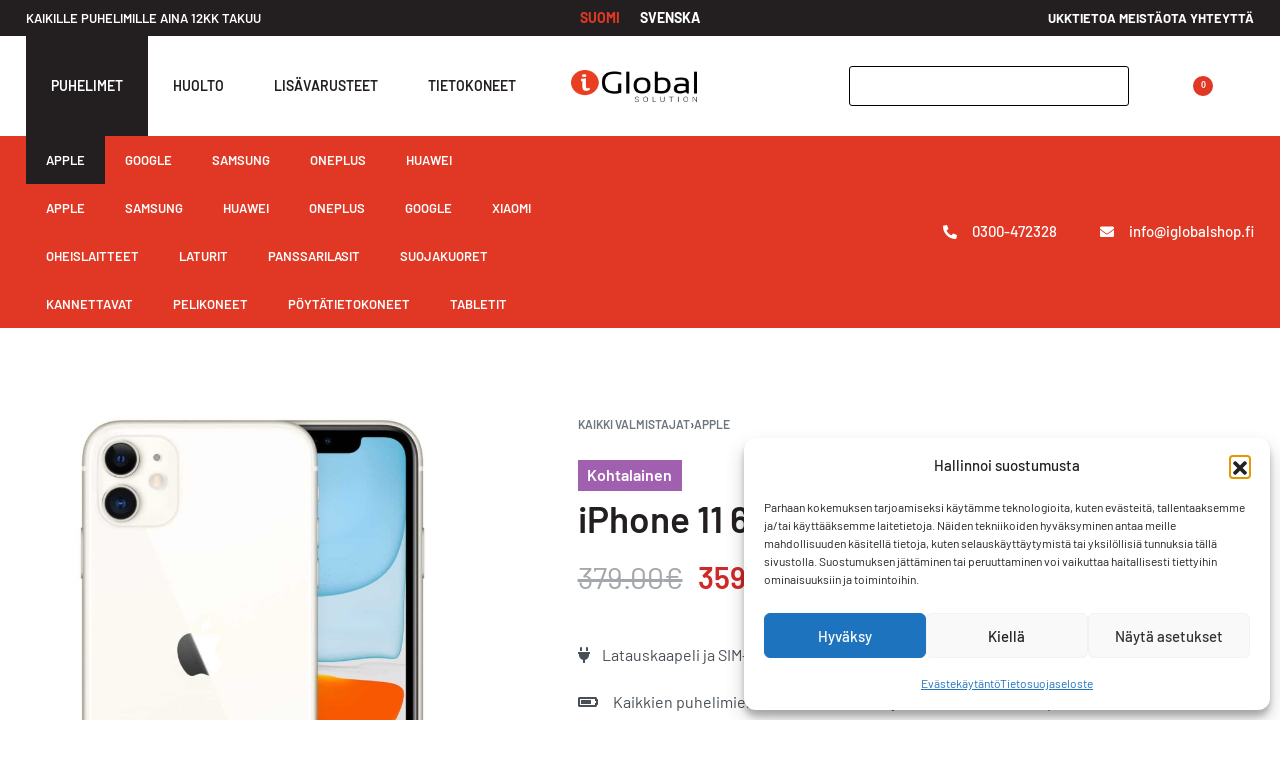

--- FILE ---
content_type: text/html; charset=UTF-8
request_url: https://www.iglobalshop.fi/tuote/iphone-11-64gb-valkoinen-3/
body_size: 47225
content:
<!DOCTYPE html>
<html lang="fi" data-df  data-container="1605" data-xl="0" data-admin-bar="0" prefix="og: https://ogp.me/ns#" class="elementor-kit-13">
<head>
<meta charset="UTF-8">
<meta name="viewport" content="width=device-width, initial-scale=1">
<link rel="profile" href="//gmpg.org/xfn/11">
<link rel="pingback" href="https://www.iglobalshop.fi/xmlrpc.php">

<link rel="alternate" hreflang="fi" href="https://www.iglobalshop.fi/tuote/iphone-11-64gb-valkoinen-3/" />
<link rel="alternate" hreflang="sv" href="https://www.iglobalshop.fi/sv/produkt/iphone-11-64gb-vit-3/" />
<link rel="alternate" hreflang="x-default" href="https://www.iglobalshop.fi/tuote/iphone-11-64gb-valkoinen-3/" />

<!-- Search Engine Optimization by Rank Math - https://rankmath.com/ -->
<title>iPhone 11 64GB Valkoinen | iGlobal Shop</title>
<meta name="description" content="    Latauskaapeli ja SIM-korttipaikan avaaja sisältyy jokaiseen ostoon.      Kaikkien puhelimien akuilla on erittäin hyvä, vähintään 80%, kapasiteetti.      iGlobal tarjoaa maksuttoman 12 kuukauden takuun puhelimien, tietokoneiden ja tablettien ostoissa.      1-3 arkipäivän toimitus lähimmälle noutopisteellesi.      Sinulla on aina 14 päivän ilmainen vaihto- ja palautusoikeus puhelimeesi."/>
<meta name="robots" content="follow, index, max-snippet:-1, max-video-preview:-1, max-image-preview:large"/>
<link rel="canonical" href="https://www.iglobalshop.fi/tuote/iphone-11-64gb-valkoinen-3/" />
<meta property="og:locale" content="fi_FI" />
<meta property="og:type" content="product" />
<meta property="og:title" content="iPhone 11 64GB Valkoinen | iGlobal Shop" />
<meta property="og:description" content="    Latauskaapeli ja SIM-korttipaikan avaaja sisältyy jokaiseen ostoon.      Kaikkien puhelimien akuilla on erittäin hyvä, vähintään 80%, kapasiteetti.      iGlobal tarjoaa maksuttoman 12 kuukauden takuun puhelimien, tietokoneiden ja tablettien ostoissa.      1-3 arkipäivän toimitus lähimmälle noutopisteellesi.      Sinulla on aina 14 päivän ilmainen vaihto- ja palautusoikeus puhelimeesi." />
<meta property="og:url" content="https://www.iglobalshop.fi/tuote/iphone-11-64gb-valkoinen-3/" />
<meta property="og:site_name" content="iGlobal Solution Verkkokauppa" />
<meta property="og:updated_time" content="2024-09-23T12:50:20+03:00" />
<meta property="og:image" content="https://www.iglobalshop.fi/wp-content/uploads/2022/10/iphone11white.jpg" />
<meta property="og:image:secure_url" content="https://www.iglobalshop.fi/wp-content/uploads/2022/10/iphone11white.jpg" />
<meta property="og:image:width" content="1144" />
<meta property="og:image:height" content="1144" />
<meta property="og:image:alt" content="iPhone 11 128GB" />
<meta property="og:image:type" content="image/jpeg" />
<meta property="product:price:amount" content="359" />
<meta property="product:price:currency" content="EUR" />
<meta name="twitter:card" content="summary_large_image" />
<meta name="twitter:title" content="iPhone 11 64GB Valkoinen | iGlobal Shop" />
<meta name="twitter:description" content="    Latauskaapeli ja SIM-korttipaikan avaaja sisältyy jokaiseen ostoon.      Kaikkien puhelimien akuilla on erittäin hyvä, vähintään 80%, kapasiteetti.      iGlobal tarjoaa maksuttoman 12 kuukauden takuun puhelimien, tietokoneiden ja tablettien ostoissa.      1-3 arkipäivän toimitus lähimmälle noutopisteellesi.      Sinulla on aina 14 päivän ilmainen vaihto- ja palautusoikeus puhelimeesi." />
<meta name="twitter:image" content="https://www.iglobalshop.fi/wp-content/uploads/2022/10/iphone11white.jpg" />
<meta name="twitter:label1" content="Price" />
<meta name="twitter:data1" content="359.00&euro;" />
<meta name="twitter:label2" content="Availability" />
<meta name="twitter:data2" content="Varasto loppu" />
<script type="application/ld+json" class="rank-math-schema">{"@context":"https://schema.org","@graph":[{"@type":"Place","@id":"https://www.iglobalshop.fi/#place","address":{"@type":"PostalAddress","streetAddress":"Isokatu 18","addressRegion":"Pietarsaari","postalCode":"68600","addressCountry":"Finland"}},{"@type":["ElectronicsStore","Organization"],"@id":"https://www.iglobalshop.fi/#organization","name":"iGlobal Solution Verkkokauppa","url":"https://www.iglobalshop.fi","sameAs":["https://www.facebook.com/iGlobalService"],"address":{"@type":"PostalAddress","streetAddress":"Isokatu 18","addressRegion":"Pietarsaari","postalCode":"68600","addressCountry":"Finland"},"logo":{"@type":"ImageObject","@id":"https://www.iglobalshop.fi/#logo","url":"https://www.iglobalshop.fi/wp-content/uploads/2021/09/iGlobal-800x200_full_logo-1.png","contentUrl":"https://www.iglobalshop.fi/wp-content/uploads/2021/09/iGlobal-800x200_full_logo-1.png","caption":"iGlobal Solution Verkkokauppa","inLanguage":"fi","width":"800","height":"200"},"openingHours":["Monday,Tuesday,Wednesday,Thursday,Friday 10:00-17:00"],"location":{"@id":"https://www.iglobalshop.fi/#place"},"image":{"@id":"https://www.iglobalshop.fi/#logo"},"telephone":"+358447210032"},{"@type":"WebSite","@id":"https://www.iglobalshop.fi/#website","url":"https://www.iglobalshop.fi","name":"iGlobal Solution Verkkokauppa","alternateName":"iGlobal Solution","publisher":{"@id":"https://www.iglobalshop.fi/#organization"},"inLanguage":"fi"},{"@type":"ImageObject","@id":"https://www.iglobalshop.fi/wp-content/uploads/2022/10/iphone11white.jpg","url":"https://www.iglobalshop.fi/wp-content/uploads/2022/10/iphone11white.jpg","width":"1144","height":"1144","inLanguage":"fi"},{"@type":"ItemPage","@id":"https://www.iglobalshop.fi/tuote/iphone-11-64gb-valkoinen-3/#webpage","url":"https://www.iglobalshop.fi/tuote/iphone-11-64gb-valkoinen-3/","name":"iPhone 11 64GB Valkoinen | iGlobal Shop","datePublished":"2023-03-15T13:30:57+02:00","dateModified":"2024-09-23T12:50:20+03:00","isPartOf":{"@id":"https://www.iglobalshop.fi/#website"},"primaryImageOfPage":{"@id":"https://www.iglobalshop.fi/wp-content/uploads/2022/10/iphone11white.jpg"},"inLanguage":"fi"},{"@type":"Product","name":"iPhone 11 64GB Valkoinen | iGlobal Shop","description":"\u00a0 \u00a0 Latauskaapeli ja SIM-korttipaikan avaaja sis\u00e4ltyy jokaiseen ostoon. \u00a0 \u00a0 \u00a0Kaikkien puhelimien akuilla on eritt\u00e4in hyv\u00e4, v\u00e4hint\u00e4\u00e4n 80%, kapasiteetti. \u00a0 \u00a0 \u00a0iGlobal tarjoaa maksuttoman 12 kuukauden takuun puhelimien, tietokoneiden ja tablettien ostoissa. \u00a0 \u00a0 \u00a01-3 arkip\u00e4iv\u00e4n toimitus l\u00e4himm\u00e4lle noutopisteellesi. \u00a0 \u00a0 \u00a0Sinulla on aina 14 p\u00e4iv\u00e4n ilmainen vaihto- ja palautusoikeus puhelimeesi.","sku":"352682652299289","category":"Kaikki valmistajat &gt; Apple","mainEntityOfPage":{"@id":"https://www.iglobalshop.fi/tuote/iphone-11-64gb-valkoinen-3/#webpage"},"weight":{"@type":"QuantitativeValue","unitCode":"GRM","value":"194"},"height":{"@type":"QuantitativeValue","unitCode":"MMT","value":"8.3"},"width":{"@type":"QuantitativeValue","unitCode":"MMT","value":"75.7"},"depth":{"@type":"QuantitativeValue","unitCode":"MMT","value":"150.9"},"image":[{"@type":"ImageObject","url":"https://www.iglobalshop.fi/wp-content/uploads/2022/10/iphone11white.jpg","height":"1144","width":"1144"}],"offers":{"@type":"Offer","price":"359.00","priceCurrency":"EUR","priceValidUntil":"2027-12-31","availability":"https://schema.org/OutOfStock","itemCondition":"NewCondition","url":"https://www.iglobalshop.fi/tuote/iphone-11-64gb-valkoinen-3/","seller":{"@type":"Organization","@id":"https://www.iglobalshop.fi/","name":"iGlobal Solution Verkkokauppa","url":"https://www.iglobalshop.fi","logo":"https://www.iglobalshop.fi/wp-content/uploads/2021/09/iGlobal-800x200_full_logo-1.png"},"priceSpecification":{"price":"359","priceCurrency":"EUR","valueAddedTaxIncluded":"true"}},"additionalProperty":[{"@type":"PropertyValue","name":"pa_malli","value":"iPhone 11"},{"@type":"PropertyValue","name":"pa_kuntoluokka","value":"Kohtalainen"},{"@type":"PropertyValue","name":"pa_muisti","value":"64 GB"},{"@type":"PropertyValue","name":"pa_verkkoyhteydet","value":"4G / LTE, Wi-Fi"},{"@type":"PropertyValue","name":"pa_naytto","value":"6.1\" Liquid Retina IPS LCD"},{"@type":"PropertyValue","name":"pa_prosessori","value":"Apple A13 Bionic"},{"@type":"PropertyValue","name":"pa_takakamera","value":"12MP kaksoiskamera (laaja- ja ultralaajakulma) - 4K 60FPS video"},{"@type":"PropertyValue","name":"pa_etukamera","value":"12 MP, f/2.2, 23mm, 1/3.6\", SL 3D - 4K 60FPS video"},{"@type":"PropertyValue","name":"pa_liittimet","value":"Lightning, ei kuulokeporttia\u200b"},{"@type":"PropertyValue","name":"pa_tunnistin","value":"Face-ID, Touch-ID"},{"@type":"PropertyValue","name":"pa_bluetooth","value":"Bluetooth 5.0"},{"@type":"PropertyValue","name":"pa_langaton-lataus","value":"Kyll\u00e4"},{"@type":"PropertyValue","name":"pa_sim-kortti","value":"eSIM, Nano-SIM"},{"@type":"PropertyValue","name":"pa_akku","value":"3110 mAh"}],"@id":"https://www.iglobalshop.fi/tuote/iphone-11-64gb-valkoinen-3/#richSnippet"}]}</script>
<!-- /Rank Math WordPress SEO plugin -->

<link rel="alternate" type="application/rss+xml" title="iGlobal Shop &raquo; syöte" href="https://www.iglobalshop.fi/feed/" />
<link rel="alternate" type="application/rss+xml" title="iGlobal Shop &raquo; kommenttien syöte" href="https://www.iglobalshop.fi/comments/feed/" />
<link rel="alternate" title="oEmbed (JSON)" type="application/json+oembed" href="https://www.iglobalshop.fi/wp-json/oembed/1.0/embed?url=https%3A%2F%2Fwww.iglobalshop.fi%2Ftuote%2Fiphone-11-64gb-valkoinen-3%2F" />
<link rel="alternate" title="oEmbed (XML)" type="text/xml+oembed" href="https://www.iglobalshop.fi/wp-json/oembed/1.0/embed?url=https%3A%2F%2Fwww.iglobalshop.fi%2Ftuote%2Fiphone-11-64gb-valkoinen-3%2F&#038;format=xml" />
<style id='wp-img-auto-sizes-contain-inline-css' type='text/css'>
img:is([sizes=auto i],[sizes^="auto," i]){contain-intrinsic-size:3000px 1500px}
/*# sourceURL=wp-img-auto-sizes-contain-inline-css */
</style>

<link rel='stylesheet' id='woo-carrier-agents-blocks-style-css' href='https://www.iglobalshop.fi/wp-content/plugins/woo-carrier-agents/assets/css/woo-carrier-agents.css?ver=2.1.1' type='text/css' media='all' />
<style id='classic-theme-styles-inline-css' type='text/css'>
/*! This file is auto-generated */
.wp-block-button__link{color:#fff;background-color:#32373c;border-radius:9999px;box-shadow:none;text-decoration:none;padding:calc(.667em + 2px) calc(1.333em + 2px);font-size:1.125em}.wp-block-file__button{background:#32373c;color:#fff;text-decoration:none}
/*# sourceURL=/wp-includes/css/classic-themes.min.css */
</style>
<style id='woocommerce-inline-inline-css' type='text/css'>
.woocommerce form .form-row .required { visibility: visible; }
.woocommerce form .form-row abbr.required { visibility: visible; }
/*# sourceURL=woocommerce-inline-inline-css */
</style>
<link rel='stylesheet' id='wpml-legacy-horizontal-list-0-css' href='https://www.iglobalshop.fi/wp-content/plugins/sitepress-multilingual-cms/templates/language-switchers/legacy-list-horizontal/style.min.css?ver=1' type='text/css' media='all' />
<link rel='stylesheet' id='wpml-menu-item-0-css' href='https://www.iglobalshop.fi/wp-content/plugins/sitepress-multilingual-cms/templates/language-switchers/menu-item/style.min.css?ver=1' type='text/css' media='all' />
<link rel='stylesheet' id='cmplz-general-css' href='https://www.iglobalshop.fi/wp-content/plugins/complianz-gdpr/assets/css/cookieblocker.min.css?ver=1766997702' type='text/css' media='all' />
<link rel='stylesheet' id='gateway-css' href='https://www.iglobalshop.fi/wp-content/plugins/woocommerce-paypal-payments/modules/ppcp-button/assets/css/gateway.css?ver=3.3.1' type='text/css' media='all' />
<link rel='stylesheet' id='elementor-frontend-css' href='https://www.iglobalshop.fi/wp-content/uploads/elementor/css/custom-frontend.min.css?ver=1762848687' type='text/css' media='all' />
<link id="rey-hs-css" type="text/css" href="https://www.iglobalshop.fi/wp-content/uploads/rey/hs-26c2ed1f79.css?ver=3.1.6.1753292812"  rel="stylesheet" media="all"  />
<link id="rey-ds-css" type="text/css" href="https://www.iglobalshop.fi/wp-content/uploads/rey/ds-25a9a7df30.css?ver=3.1.6.1753292812" data-noptimize="" data-no-optimize="1" data-pagespeed-no-defer="" data-pagespeed-no-transform="" data-minify="1" rel="preload" as="style" onload="this.onload=null;this.rel='stylesheet';" media="all"  />
<noscript><link rel="stylesheet" href="https://www.iglobalshop.fi/wp-content/uploads/rey/ds-25a9a7df30.css" data-no-minify="1"></noscript>
<style id='elementor-frontend-inline-css' type='text/css'>
.elementor-2157 .elementor-element.elementor-element-cb004eb > .elementor-container > .elementor-column > .elementor-widget-wrap{align-content:center;align-items:center;}.elementor-2157 .elementor-element.elementor-element-cb004eb:not(.elementor-motion-effects-element-type-background), .elementor-2157 .elementor-element.elementor-element-cb004eb > .elementor-motion-effects-container > .elementor-motion-effects-layer{background-color:var( --e-global-color-primary );}.elementor-2157 .elementor-element.elementor-element-cb004eb{transition:background 0.3s, border 0.3s, border-radius 0.3s, box-shadow 0.3s;padding:0.5% 2% 0.5% 2%;}.elementor-2157 .elementor-element.elementor-element-cb004eb > .elementor-background-overlay{transition:background 0.3s, border-radius 0.3s, opacity 0.3s;}.elementor-2157 .elementor-element.elementor-element-cb004eb a{color:#FFFFFF;}.elementor-2157 .elementor-element.elementor-element-cb004eb a:hover{color:var( --e-global-color-secondary );}.elementor-2157 .elementor-element.elementor-element-5496264 .elementor-icon-list-icon i{color:#FFFFFF;transition:color 0.3s;}.elementor-2157 .elementor-element.elementor-element-5496264 .elementor-icon-list-icon svg{fill:#FFFFFF;transition:fill 0.3s;}.elementor-2157 .elementor-element.elementor-element-5496264 .elementor-icon-list-item:hover .elementor-icon-list-icon i{color:var( --e-global-color-secondary );}.elementor-2157 .elementor-element.elementor-element-5496264 .elementor-icon-list-item:hover .elementor-icon-list-icon svg{fill:var( --e-global-color-secondary );}.elementor-2157 .elementor-element.elementor-element-5496264{--e-icon-list-icon-size:14px;--icon-vertical-offset:0px;}.elementor-2157 .elementor-element.elementor-element-5496264 .elementor-icon-list-icon{padding-right:10px;}.elementor-2157 .elementor-element.elementor-element-5496264 .elementor-icon-list-item > .elementor-icon-list-text, .elementor-2157 .elementor-element.elementor-element-5496264 .elementor-icon-list-item > a{font-weight:600;}.elementor-2157 .elementor-element.elementor-element-5496264 .elementor-icon-list-text{color:#FFFFFF;transition:color 0.3s;}.elementor-2157 .elementor-element.elementor-element-5496264 .elementor-icon-list-item:hover .elementor-icon-list-text{color:#FFFFFF;}.elementor-2157 .elementor-element.elementor-element-3693c88 .elementor-icon-wrapper{display:flex;text-align:center;}.elementor-2157 .elementor-element.elementor-element-3693c88.elementor-view-stacked .elementor-icon{background-color:#FFFFFF;}.elementor-2157 .elementor-element.elementor-element-3693c88.elementor-view-framed .elementor-icon, .elementor-2157 .elementor-element.elementor-element-3693c88.elementor-view-default .elementor-icon{color:#FFFFFF;border-color:#FFFFFF;}.elementor-2157 .elementor-element.elementor-element-3693c88.elementor-view-framed .elementor-icon, .elementor-2157 .elementor-element.elementor-element-3693c88.elementor-view-default .elementor-icon svg{fill:#FFFFFF;}.elementor-2157 .elementor-element.elementor-element-5399969 .elementor-nav-menu .elementor-item{font-weight:600;}.elementor-2157 .elementor-element.elementor-element-5399969 .elementor-nav-menu--main .elementor-item{color:var( --e-global-color-secondary );fill:var( --e-global-color-secondary );}.elementor-2157 .elementor-element.elementor-element-9447125 > .elementor-container > .elementor-column > .elementor-widget-wrap{align-content:center;align-items:center;}.elementor-2157 .elementor-element.elementor-element-9447125:not(.elementor-motion-effects-element-type-background), .elementor-2157 .elementor-element.elementor-element-9447125 > .elementor-motion-effects-container > .elementor-motion-effects-layer{background-color:var( --e-global-color-primary );}.elementor-2157 .elementor-element.elementor-element-9447125 > .elementor-container{max-width:1600px;--container-max-width:1600px;}.elementor-2157 .elementor-element.elementor-element-9447125{transition:background 0.3s, border 0.3s, border-radius 0.3s, box-shadow 0.3s;padding:0.5% 2% 0.5% 2%;}.elementor-2157 .elementor-element.elementor-element-9447125 > .elementor-background-overlay{transition:background 0.3s, border-radius 0.3s, opacity 0.3s;}.elementor-2157 .elementor-element.elementor-element-ca64f71{width:var( --container-widget-width, 40% );max-width:40%;--container-widget-width:40%;--container-widget-flex-grow:0;text-align:left;}.elementor-2157 .elementor-element.elementor-element-ca64f71 .rey-textScroller-item, .elementor-2157 .elementor-element.elementor-element-ca64f71 .rey-textScroller-item a{color:#FFFFFF;}.elementor-2157 .elementor-element.elementor-element-ca64f71 .rey-textScroller-item{font-size:13px;font-weight:600;text-transform:uppercase;}.elementor-2157 .elementor-element.elementor-element-df2fcf8{width:auto;max-width:auto;align-self:center;}.elementor-2157 .elementor-element.elementor-element-df2fcf8 .rey-langSwitcher ul a{color:#FFFFFF;font-size:14px;font-weight:700;text-transform:uppercase;}.elementor-2157 .elementor-element.elementor-element-df2fcf8 .rey-langSwitcher ul li a:hover{color:var( --e-global-color-secondary );}.elementor-2157 .elementor-element.elementor-element-df2fcf8 .rey-langSwitcher ul li.--active a{color:var( --e-global-color-secondary );}.elementor-2157 .elementor-element.elementor-element-df2fcf8 .rey-langSwitcher{--distance:1.2em;}.elementor-2157 .elementor-element.elementor-element-1a70381{width:var( --container-widget-width, 40% );max-width:40%;--container-widget-width:40%;--container-widget-flex-grow:0;--distance:2em;}.elementor-2157 .elementor-element.elementor-element-1a70381 .reyEl-menu-nav{justify-content:flex-end;}.elementor-2157 .elementor-element.elementor-element-1a70381 .reyEl-menu-nav .menu-item > a{font-size:13px;font-weight:700;text-transform:uppercase;}.elementor-2157 .elementor-element.elementor-element-1a70381 .reyEl-menu{--link-color:#FFFFFF;--link-color-hover:var( --e-global-color-secondary );}.elementor-2157 .elementor-element.elementor-element-1a70381 .reyEl-menu .menu-item > a{color:#FFFFFF;}.elementor-2157 .elementor-element.elementor-element-1a70381 .reyEl-menu-nav .menu-item:hover > a, .elementor-2157 .elementor-element.elementor-element-1a70381 .reyEl-menu-nav .menu-item > a:hover, .elementor-2157 .elementor-element.elementor-element-1a70381 .reyEl-menu-nav .menu-item.current-menu-item > a{color:var( --e-global-color-secondary );}.elementor-2157 .elementor-element.elementor-element-cda93bc > .elementor-container > .elementor-column > .elementor-widget-wrap{align-content:center;align-items:center;}.elementor-2157 .elementor-element.elementor-element-cda93bc:not(.elementor-motion-effects-element-type-background), .elementor-2157 .elementor-element.elementor-element-cda93bc > .elementor-motion-effects-container > .elementor-motion-effects-layer{background-color:#FFFFFF;}.elementor-2157 .elementor-element.elementor-element-cda93bc > .elementor-container{max-width:1600px;--container-max-width:1600px;}.elementor-2157 .elementor-element.elementor-element-cda93bc, .elementor-2157 .elementor-element.elementor-element-cda93bc > .elementor-background-overlay{border-radius:0px 0px 0px 0px;}.elementor-2157 .elementor-element.elementor-element-cda93bc{transition:background 0.3s, border 0.3s, border-radius 0.3s, box-shadow 0.3s;color:#FFFFFF;padding:0% 2% 0% 2%;}.elementor-2157 .elementor-element.elementor-element-cda93bc > .elementor-background-overlay{transition:background 0.3s, border-radius 0.3s, opacity 0.3s;}.elementor-2157 .elementor-element.elementor-element-cda93bc a{color:#FFFFFF;}.elementor-2157 .elementor-element.elementor-element-cda93bc a:hover{color:#FFFFFF;}.--shrank .elementor-2157 .elementor-element.elementor-element-cda93bc.--forced-height-yes{--shrank-forced-height:90px;}.elementor-bc-flex-widget .elementor-2157 .elementor-element.elementor-element-2a9a87f.elementor-column .elementor-widget-wrap{align-items:center;}.elementor-2157 .elementor-element.elementor-element-2a9a87f.elementor-column.elementor-element[data-element_type="column"] > .elementor-widget-wrap.elementor-element-populated{align-content:center;align-items:center;}.elementor-2157 .elementor-element.elementor-element-2a9a87f > .elementor-element-populated{margin:0px 0px 0px 0px;--e-column-margin-right:0px;--e-column-margin-left:0px;padding:0px 0px 0px 0px;}.elementor-2157 .elementor-element.elementor-element-05795f2{width:auto;max-width:auto;}.elementor-2157 .elementor-element.elementor-element-05795f2 > .elementor-widget-container{margin:0px 0px 0px 0px;padding:0px 0px 0px 0px;}.elementor-2157 .elementor-element.elementor-element-05795f2 .rey-toggleBoxes{--tgb-gap:0px;}.elementor-2157 .elementor-element.elementor-element-05795f2 .rey-toggleBox{color:var( --e-global-color-primary );padding:0px 25px 0px 25px;height:100px;}.elementor-2157 .elementor-element.elementor-element-05795f2 .rey-toggleBox.--active, .elementor-2157 .elementor-element.elementor-element-05795f2 .rey-toggleBox:hover{color:#FFFFFF;background-color:var( --e-global-color-primary );}.elementor-2157 .elementor-element.elementor-element-05795f2 .rey-toggleBox-text-main{font-size:14px;font-weight:600;text-transform:uppercase;}.elementor-2157 .elementor-element.elementor-element-05795f2 .rey-toggleBox-text-active{--tgbx-ta-m:50px;}.elementor-bc-flex-widget .elementor-2157 .elementor-element.elementor-element-30753dd.elementor-column .elementor-widget-wrap{align-items:center;}.elementor-2157 .elementor-element.elementor-element-30753dd.elementor-column.elementor-element[data-element_type="column"] > .elementor-widget-wrap.elementor-element-populated{align-content:center;align-items:center;}.elementor-2157 .elementor-element.elementor-element-3524da2 .rey-siteLogo img, .elementor-2157 .elementor-element.elementor-element-3524da2 .rey-siteLogo .custom-logo{width:200px;max-width:100%;}.rey-siteHeader.--scrolled .elementor-2157 .elementor-element.elementor-element-3524da2 .rey-siteLogo img, .rey-siteHeader.--scrolled .elementor-2157 .elementor-element.elementor-element-3524da2 .rey-siteLogo .custom-logo{width:150px;}.elementor-bc-flex-widget .elementor-2157 .elementor-element.elementor-element-e923a50.elementor-column .elementor-widget-wrap{align-items:center;}.elementor-2157 .elementor-element.elementor-element-e923a50.elementor-column.elementor-element[data-element_type="column"] > .elementor-widget-wrap.elementor-element-populated{align-content:center;align-items:center;}.elementor-2157 .elementor-element.elementor-element-e923a50.elementor-column > .elementor-widget-wrap{justify-content:flex-end;}.elementor-2157 .elementor-element.elementor-element-b2d4527{width:auto;max-width:auto;align-self:center;--hsi-br-tl:3px;--hsi-br-tr:3px;--hsi-br-br:3px;--hsi-br-bl:3px;}.elementor-2157 .elementor-element.elementor-element-b2d4527 .rey-headerSearch-toggle{color:var( --e-global-color-primary );}.elementor-2157 .elementor-element.elementor-element-b2d4527 .rey-headerSearch-toggle:hover{color:var( --e-global-color-secondary );}.rey-headerSearch--inline form, .rey-headerSearch--inline input[type="search"], .rey-headerSearch--inline .rey-searchForm-list{color:#FFFFFF;}.elementor-2157 .elementor-element.elementor-element-b2d4527 .rey-headerSearch--inline form{background-color:#FFFFFF;border-style:solid;border-width:1px 1px 1px 1px;border-color:#000000;}.elementor-2157 .elementor-element.elementor-element-b2d4527 .rey-headerSearch--inline form:before{display:none;}.elementor-2157 .elementor-element.elementor-element-b2d4527 .rey-headerSearch--inline.--active input[type="search"]{color:var( --e-global-color-primary );}.elementor-2157 .elementor-element.elementor-element-b2d4527 .rey-headerSearch--inline.--active form:before{display:block;background-color:#FFFFFF;}.elementor-2157 .elementor-element.elementor-element-b2d4527 .rey-headerSearch--inline{--width:150px;}.elementor-2157 .elementor-element.elementor-element-b2d4527 .rey-headerSearch--inline .icon-search{font-size:14px;color:var( --e-global-color-primary );}.elementor-2157 .elementor-element.elementor-element-b2d4527 .rey-headerSearch--inline .rey-headerSearch-toggle .icon-search{color:var( --e-global-color-primary );}:root{--search-bg-color:var( --e-global-color-primary );}.elementor-2157 .elementor-element.elementor-element-ca4cef7{width:auto;max-width:auto;align-self:center;--hsi-br-tl:3px;--hsi-br-tr:3px;--hsi-br-br:3px;--hsi-br-bl:3px;}.elementor-2157 .elementor-element.elementor-element-ca4cef7 .rey-headerSearch--inline form{background-color:rgba(255, 255, 255, 0);border-style:solid;border-width:1px 1px 1px 1px;border-color:#000000;}.elementor-2157 .elementor-element.elementor-element-ca4cef7 .rey-headerSearch--inline form:before{display:none;}.elementor-2157 .elementor-element.elementor-element-ca4cef7 .rey-headerSearch--inline.--active form:before{display:block;background-color:rgba(255, 255, 255, 0.11);}.elementor-2157 .elementor-element.elementor-element-ca4cef7 .rey-headerSearch--inline{--width:280px;}.elementor-2157 .elementor-element.elementor-element-ca4cef7 .rey-headerSearch--inline .icon-search{font-size:14px;color:#000000;}.elementor-2157 .elementor-element.elementor-element-ca4cef7 .rey-headerSearch--inline .rey-headerSearch-toggle .icon-search{color:#000000;}.elementor-2157 .elementor-element.elementor-element-6aa73a5{width:auto;max-width:auto;}.elementor-2157 .elementor-element.elementor-element-6aa73a5 > .elementor-widget-container{margin:0px 40px 0px 60px;}.elementor-2157 .elementor-element.elementor-element-6aa73a5 .rey-headerCart{color:var( --e-global-color-primary );}.elementor-2157 .elementor-element.elementor-element-6aa73a5 .rey-headerCart:hover{color:var( --e-global-color-secondary );}.elementor-2157 .elementor-element.elementor-element-6aa73a5 .rey-headerCart .__icon{--icon-size:25px;}.elementor-2157 .elementor-element.elementor-element-6aa73a5 .rey-headerCart .rey-headerIcon-counter{display:inline-flex;background-color:var( --e-global-color-secondary );color:#FDEDED;}.elementor-2157 .elementor-element.elementor-element-ce77177 > .elementor-container > .elementor-column > .elementor-widget-wrap{align-content:center;align-items:center;}.elementor-2157 .elementor-element.elementor-element-ce77177:not(.elementor-motion-effects-element-type-background), .elementor-2157 .elementor-element.elementor-element-ce77177 > .elementor-motion-effects-container > .elementor-motion-effects-layer{background-color:var( --e-global-color-secondary );}.elementor-2157 .elementor-element.elementor-element-ce77177 > .elementor-container{max-width:1600px;--container-max-width:1600px;}.elementor-2157 .elementor-element.elementor-element-ce77177{border-style:solid;border-width:0px 0px 0px 0px;border-color:#DADFE2;transition:background 0.3s, border 0.3s, border-radius 0.3s, box-shadow 0.3s;padding:0% 2% 0% 2%;}.elementor-2157 .elementor-element.elementor-element-ce77177 > .elementor-background-overlay{transition:background 0.3s, border-radius 0.3s, opacity 0.3s;}.elementor-2157 .elementor-element.elementor-element-ce77177 a{color:#FFFFFF;}.elementor-2157 .elementor-element.elementor-element-ce77177 a:hover{color:var( --e-global-color-primary );}.elementor-2157 .elementor-element.elementor-element-35e9d4b.rey-tabs-section > .elementor-container > .elementor-row > .elementor-column{transition-duration:200ms;}.elementor-2157 .elementor-element.elementor-element-35e9d4b.rey-tabs-section > .elementor-container > .elementor-column{transition-duration:200ms;}.elementor-2157 .elementor-element.elementor-element-35e9d4b.rey-tabs-section > .elementor-element{transition-duration:200ms;}.elementor-2157 .elementor-element.elementor-element-fc302c4{--header-nav-x-spacing:0rem;--indicator-padding:calc(20px * var(--padding-factor, 1.5));--submenu-panels-distance:0px;}.elementor-2157 .elementor-element.elementor-element-fc302c4 .rey-mainMenu--desktop > .menu-item > a{font-size:13px;font-weight:600;text-transform:uppercase;color:#FFFFFF;padding:13px 20px 13px 20px;}.elementor-2157 .elementor-element.elementor-element-fc302c4 .rey-mainMenu--desktop > .menu-item:hover > a, .elementor-2157 .elementor-element.elementor-element-fc302c4 .rey-mainMenu--desktop > .menu-item.--hover > a, .elementor-2157 .elementor-element.elementor-element-fc302c4 .rey-mainMenu--desktop > .menu-item > a:hover, .elementor-2157 .elementor-element.elementor-element-fc302c4 .rey-mainMenu--desktop > .menu-item.current-menu-item > a{color:#FFFFFF;background-color:var( --e-global-color-primary );}.rtl .elementor-2157 .elementor-element.elementor-element-fc302c4{--indicator-padding:calc(20px * var(--padding-factor, 1.5));}.elementor-2157 .elementor-element.elementor-element-fc302c4 .rey-mainMenu .menu-item-has-children .--submenu-indicator{color:#FFFFFF;font-size:13px;}.elementor-2157 .elementor-element.elementor-element-d92c2cc{--header-nav-x-spacing:0rem;--indicator-padding:calc(20px * var(--padding-factor, 1.5));--submenu-panels-distance:0px;}.elementor-2157 .elementor-element.elementor-element-d92c2cc .rey-mainMenu--desktop > .menu-item > a{font-size:13px;font-weight:600;text-transform:uppercase;color:#FFFFFF;padding:13px 20px 13px 20px;}.elementor-2157 .elementor-element.elementor-element-d92c2cc .rey-mainMenu--desktop > .menu-item:hover > a, .elementor-2157 .elementor-element.elementor-element-d92c2cc .rey-mainMenu--desktop > .menu-item.--hover > a, .elementor-2157 .elementor-element.elementor-element-d92c2cc .rey-mainMenu--desktop > .menu-item > a:hover, .elementor-2157 .elementor-element.elementor-element-d92c2cc .rey-mainMenu--desktop > .menu-item.current-menu-item > a{color:#FFFFFF;background-color:var( --e-global-color-primary );}.rtl .elementor-2157 .elementor-element.elementor-element-d92c2cc{--indicator-padding:calc(20px * var(--padding-factor, 1.5));}.elementor-2157 .elementor-element.elementor-element-d92c2cc .rey-mainMenu .menu-item-has-children .--submenu-indicator{color:#FFFFFF;font-size:13px;}.elementor-2157 .elementor-element.elementor-element-94650c4{--header-nav-x-spacing:0rem;--indicator-padding:calc(20px * var(--padding-factor, 1.5));--submenu-panels-distance:0px;}.elementor-2157 .elementor-element.elementor-element-94650c4 .rey-mainMenu--desktop > .menu-item > a{font-size:13px;font-weight:600;text-transform:uppercase;color:#FFFFFF;padding:13px 20px 13px 20px;}.elementor-2157 .elementor-element.elementor-element-94650c4 .rey-mainMenu--desktop > .menu-item:hover > a, .elementor-2157 .elementor-element.elementor-element-94650c4 .rey-mainMenu--desktop > .menu-item.--hover > a, .elementor-2157 .elementor-element.elementor-element-94650c4 .rey-mainMenu--desktop > .menu-item > a:hover, .elementor-2157 .elementor-element.elementor-element-94650c4 .rey-mainMenu--desktop > .menu-item.current-menu-item > a{color:#FFFFFF;background-color:var( --e-global-color-primary );}.rtl .elementor-2157 .elementor-element.elementor-element-94650c4{--indicator-padding:calc(20px * var(--padding-factor, 1.5));}.elementor-2157 .elementor-element.elementor-element-94650c4 .rey-mainMenu .menu-item-has-children .--submenu-indicator{color:#FFFFFF;font-size:13px;}.elementor-2157 .elementor-element.elementor-element-197e24c{--header-nav-x-spacing:0rem;--indicator-padding:calc(20px * var(--padding-factor, 1.5));--submenu-panels-distance:0px;}.elementor-2157 .elementor-element.elementor-element-197e24c .rey-mainMenu--desktop > .menu-item > a{font-size:13px;font-weight:600;text-transform:uppercase;color:#FFFFFF;padding:13px 20px 13px 20px;}.elementor-2157 .elementor-element.elementor-element-197e24c .rey-mainMenu--desktop > .menu-item:hover > a, .elementor-2157 .elementor-element.elementor-element-197e24c .rey-mainMenu--desktop > .menu-item.--hover > a, .elementor-2157 .elementor-element.elementor-element-197e24c .rey-mainMenu--desktop > .menu-item > a:hover, .elementor-2157 .elementor-element.elementor-element-197e24c .rey-mainMenu--desktop > .menu-item.current-menu-item > a{color:#FFFFFF;background-color:var( --e-global-color-primary );}.rtl .elementor-2157 .elementor-element.elementor-element-197e24c{--indicator-padding:calc(20px * var(--padding-factor, 1.5));}.elementor-2157 .elementor-element.elementor-element-197e24c .rey-mainMenu .menu-item-has-children .--submenu-indicator{color:#FFFFFF;font-size:13px;}.elementor-2157 .elementor-element.elementor-element-84329c8 .elementor-icon-list-items:not(.elementor-inline-items) .elementor-icon-list-item:not(:last-child){padding-bottom:calc(40px/2);}.elementor-2157 .elementor-element.elementor-element-84329c8 .elementor-icon-list-items:not(.elementor-inline-items) .elementor-icon-list-item:not(:first-child){margin-top:calc(40px/2);}.elementor-2157 .elementor-element.elementor-element-84329c8 .elementor-icon-list-items.elementor-inline-items .elementor-icon-list-item{margin-right:calc(40px/2);margin-left:calc(40px/2);}.elementor-2157 .elementor-element.elementor-element-84329c8 .elementor-icon-list-items.elementor-inline-items{margin-right:calc(-40px/2);margin-left:calc(-40px/2);}body.rtl .elementor-2157 .elementor-element.elementor-element-84329c8 .elementor-icon-list-items.elementor-inline-items .elementor-icon-list-item:after{left:calc(-40px/2);}body:not(.rtl) .elementor-2157 .elementor-element.elementor-element-84329c8 .elementor-icon-list-items.elementor-inline-items .elementor-icon-list-item:after{right:calc(-40px/2);}.elementor-2157 .elementor-element.elementor-element-84329c8 .elementor-icon-list-icon i{color:#FFFFFF;transition:color 0.3s;}.elementor-2157 .elementor-element.elementor-element-84329c8 .elementor-icon-list-icon svg{fill:#FFFFFF;transition:fill 0.3s;}.elementor-2157 .elementor-element.elementor-element-84329c8 .elementor-icon-list-item:hover .elementor-icon-list-icon i{color:var( --e-global-color-text );}.elementor-2157 .elementor-element.elementor-element-84329c8 .elementor-icon-list-item:hover .elementor-icon-list-icon svg{fill:var( --e-global-color-text );}.elementor-2157 .elementor-element.elementor-element-84329c8{--e-icon-list-icon-size:14px;--icon-vertical-offset:0px;}.elementor-2157 .elementor-element.elementor-element-84329c8 .elementor-icon-list-icon{padding-right:10px;}.elementor-2157 .elementor-element.elementor-element-84329c8 .elementor-icon-list-item > .elementor-icon-list-text, .elementor-2157 .elementor-element.elementor-element-84329c8 .elementor-icon-list-item > a{font-size:15px;font-weight:500;}.elementor-2157 .elementor-element.elementor-element-84329c8 .elementor-icon-list-text{color:#FFFFFF;transition:color 0.3s;}.elementor-2157 .elementor-element.elementor-element-84329c8 .elementor-icon-list-item:hover .elementor-icon-list-text{color:var( --e-global-color-primary );}.elementor-2157 .elementor-element.elementor-element-16de542 > .elementor-container > .elementor-column > .elementor-widget-wrap{align-content:center;align-items:center;}.elementor-2157 .elementor-element.elementor-element-16de542:not(.elementor-motion-effects-element-type-background), .elementor-2157 .elementor-element.elementor-element-16de542 > .elementor-motion-effects-container > .elementor-motion-effects-layer{background-color:#FFFFFF;}.elementor-2157 .elementor-element.elementor-element-16de542 > .elementor-container{min-height:60px;}.elementor-2157 .elementor-element.elementor-element-16de542{transition:background 0.3s, border 0.3s, border-radius 0.3s, box-shadow 0.3s;color:#FFFFFF;}.elementor-2157 .elementor-element.elementor-element-16de542 > .elementor-background-overlay{transition:background 0.3s, border-radius 0.3s, opacity 0.3s;}.elementor-2157 .elementor-element.elementor-element-16de542 a{color:#FFFFFF;}.elementor-2157 .elementor-element.elementor-element-16de542 a:hover{color:#FFFFFF;}.elementor-bc-flex-widget .elementor-2157 .elementor-element.elementor-element-503c187.elementor-column .elementor-widget-wrap{align-items:center;}.elementor-2157 .elementor-element.elementor-element-503c187.elementor-column.elementor-element[data-element_type="column"] > .elementor-widget-wrap.elementor-element-populated{align-content:center;align-items:center;}.elementor-2157 .elementor-element.elementor-element-503c187.elementor-column > .elementor-widget-wrap{justify-content:flex-end;}.elementor-2157 .elementor-element.elementor-element-4889d31{width:auto;max-width:auto;}.elementor-2157 .elementor-element.elementor-element-4889d31 .rey-siteLogo img, .elementor-2157 .elementor-element.elementor-element-4889d31 .rey-siteLogo .custom-logo{width:60px;}.elementor-2157 .elementor-element.elementor-element-4889d31 .rey-siteLogo .custom-logo{object-fit:contain;}.rey-siteHeader.--scrolled .elementor-2157 .elementor-element.elementor-element-4889d31 .rey-siteLogo img, .rey-siteHeader.--scrolled .elementor-2157 .elementor-element.elementor-element-4889d31 .rey-siteLogo .custom-logo{width:60px;}.elementor-2157 .elementor-element.elementor-element-cb66f1a{width:auto;max-width:auto;}.elementor-2157 .elementor-element.elementor-element-cb66f1a > .elementor-widget-container{margin:0px 0px 0px 25px;}.elementor-2157 .elementor-element.elementor-element-cb66f1a .rey-triggerBtn{--hbg-bars-width:24px;--hbg-bars-thick:3px;--hbg-bars-distance:5px;--hbg-bars-roundness:2px;}.elementor-2157 .elementor-element.elementor-element-b98e964{width:auto;max-width:auto;align-self:center;--hsi-br-tl:3px;--hsi-br-tr:3px;--hsi-br-br:3px;--hsi-br-bl:3px;}.elementor-2157 .elementor-element.elementor-element-b98e964 .rey-headerSearch--inline form{background-color:rgba(255, 255, 255, 0);border-style:solid;border-width:1px 1px 1px 1px;border-color:rgba(255, 255, 255, 0.2);}.elementor-2157 .elementor-element.elementor-element-b98e964 .rey-headerSearch--inline form:before{display:none;}.elementor-2157 .elementor-element.elementor-element-b98e964 .rey-headerSearch--inline.--active form:before{display:block;background-color:rgba(255, 255, 255, 0.11);}.elementor-2157 .elementor-element.elementor-element-b98e964 .rey-headerSearch--inline{--width:320px;}.elementor-2157 .elementor-element.elementor-element-b98e964 .rey-headerSearch--inline .icon-search{font-size:14px;color:#000000;}.elementor-2157 .elementor-element.elementor-element-0190e6e{width:auto;max-width:auto;}.elementor-2157 .elementor-element.elementor-element-0190e6e > .elementor-widget-container{margin:0px 0px 0px 40px;}.elementor-2157 .elementor-element.elementor-element-0190e6e .rey-headerCart{color:#000000;}.elementor-2157 .elementor-element.elementor-element-0190e6e .rey-headerCart .rey-headerIcon-counter{display:inline-flex;background-color:#E03824;color:#FFFFFF;}@media(min-width:768px){.elementor-2157 .elementor-element.elementor-element-2a9a87f{width:44%;}.elementor-2157 .elementor-element.elementor-element-30753dd{width:11%;}.elementor-2157 .elementor-element.elementor-element-e923a50{width:45%;}.elementor-2157 .elementor-element.elementor-element-cdefaf2{width:65%;}.elementor-2157 .elementor-element.elementor-element-8749cd3{width:100%;}.elementor-2157 .elementor-element.elementor-element-d802c6d{width:100%;}.elementor-2157 .elementor-element.elementor-element-1d60b99{width:100%;}.elementor-2157 .elementor-element.elementor-element-f8fc928{width:100%;}.elementor-2157 .elementor-element.elementor-element-ce5f6d9{width:35%;}.elementor-2157 .elementor-element.elementor-element-503c187{width:100%;}}@media(max-width:1200px) and (min-width:768px){.elementor-2157 .elementor-element.elementor-element-2a9a87f{width:56%;}.elementor-2157 .elementor-element.elementor-element-30753dd{width:15%;}.elementor-2157 .elementor-element.elementor-element-e923a50{width:28%;}}@media(max-width:1024px) and (min-width:768px){.elementor-2157 .elementor-element.elementor-element-e923a50{width:86%;}}@media(max-width:1200px){.elementor-2157 .elementor-element.elementor-element-3524da2 .rey-siteLogo img, .elementor-2157 .elementor-element.elementor-element-3524da2 .rey-siteLogo .custom-logo{width:133px;}.elementor-bc-flex-widget .elementor-2157 .elementor-element.elementor-element-e923a50.elementor-column .elementor-widget-wrap{align-items:center;}.elementor-2157 .elementor-element.elementor-element-e923a50.elementor-column.elementor-element[data-element_type="column"] > .elementor-widget-wrap.elementor-element-populated{align-content:center;align-items:center;}.elementor-2157 .elementor-element.elementor-element-6aa73a5 > .elementor-widget-container{margin:0px 0px 0px 30px;}.elementor-2157 .elementor-element.elementor-element-84329c8 .elementor-icon-list-items:not(.elementor-inline-items) .elementor-icon-list-item:not(:last-child){padding-bottom:calc(30px/2);}.elementor-2157 .elementor-element.elementor-element-84329c8 .elementor-icon-list-items:not(.elementor-inline-items) .elementor-icon-list-item:not(:first-child){margin-top:calc(30px/2);}.elementor-2157 .elementor-element.elementor-element-84329c8 .elementor-icon-list-items.elementor-inline-items .elementor-icon-list-item{margin-right:calc(30px/2);margin-left:calc(30px/2);}.elementor-2157 .elementor-element.elementor-element-84329c8 .elementor-icon-list-items.elementor-inline-items{margin-right:calc(-30px/2);margin-left:calc(-30px/2);}body.rtl .elementor-2157 .elementor-element.elementor-element-84329c8 .elementor-icon-list-items.elementor-inline-items .elementor-icon-list-item:after{left:calc(-30px/2);}body:not(.rtl) .elementor-2157 .elementor-element.elementor-element-84329c8 .elementor-icon-list-items.elementor-inline-items .elementor-icon-list-item:after{right:calc(-30px/2);}.elementor-2157 .elementor-element.elementor-element-84329c8 .elementor-icon-list-item > .elementor-icon-list-text, .elementor-2157 .elementor-element.elementor-element-84329c8 .elementor-icon-list-item > a{font-size:14px;}}@media(max-width:1024px){.elementor-2157 .elementor-element.elementor-element-cb004eb{padding:12px 0px 12px 0px;}.elementor-2157 .elementor-element.elementor-element-9447125{padding:12px 20px 12px 20px;}.elementor-bc-flex-widget .elementor-2157 .elementor-element.elementor-element-d2294dd.elementor-column .elementor-widget-wrap{align-items:center;}.elementor-2157 .elementor-element.elementor-element-d2294dd.elementor-column.elementor-element[data-element_type="column"] > .elementor-widget-wrap.elementor-element-populated{align-content:center;align-items:center;}.elementor-2157 .elementor-element.elementor-element-d2294dd > .elementor-element-populated{margin:0px 0px 0px 0px;--e-column-margin-right:0px;--e-column-margin-left:0px;padding:0px 0px 0px 0px;}.elementor-2157 .elementor-element.elementor-element-ca64f71{width:var( --container-widget-width, 40% );max-width:40%;--container-widget-width:40%;--container-widget-flex-grow:0;}.elementor-2157 .elementor-element.elementor-element-ca64f71 .rey-textScroller-item{font-size:11px;}.elementor-2157 .elementor-element.elementor-element-df2fcf8{width:var( --container-widget-width, 20% );max-width:20%;--container-widget-width:20%;--container-widget-flex-grow:0;}.elementor-2157 .elementor-element.elementor-element-df2fcf8 > .elementor-widget-container{margin:0px 0px 0px 20px;}.elementor-2157 .elementor-element.elementor-element-1a70381{width:var( --container-widget-width, 40% );max-width:40%;--container-widget-width:40%;--container-widget-flex-grow:0;}.elementor-2157 .elementor-element.elementor-element-cda93bc > .elementor-container{min-height:60px;}.--shrank .elementor-2157 .elementor-element.elementor-element-cda93bc.--forced-height-yes{--shrank-forced-height:60px;}.elementor-2157 .elementor-element.elementor-element-b2d4527 > .elementor-widget-container{margin:0px 0px 0px 20px;}.elementor-2157 .elementor-element.elementor-element-b2d4527 .rey-headerSearch--inline .icon-search{font-size:18px;}.elementor-2157 .elementor-element.elementor-element-ca4cef7 > .elementor-widget-container{margin:0px 0px 0px 20px;}.elementor-2157 .elementor-element.elementor-element-ca4cef7 .rey-headerSearch--inline .icon-search{font-size:18px;}.elementor-2157 .elementor-element.elementor-element-6aa73a5 > .elementor-widget-container{margin:0px 0px 0px 20px;}.elementor-2157 .elementor-element.elementor-element-16de542 > .elementor-container{min-height:60px;}.elementor-2157 .elementor-element.elementor-element-16de542{padding:20px 20px 20px 20px;}.elementor-2157 .elementor-element.elementor-element-4889d31 .rey-siteLogo img, .elementor-2157 .elementor-element.elementor-element-4889d31 .rey-siteLogo .custom-logo{width:100%;}.rey-siteHeader.--scrolled .elementor-2157 .elementor-element.elementor-element-4889d31 .rey-siteLogo img, .rey-siteHeader.--scrolled .elementor-2157 .elementor-element.elementor-element-4889d31 .rey-siteLogo .custom-logo{width:100%;}.elementor-2157 .elementor-element.elementor-element-cb66f1a .rey-triggerBtn{color:#000000;}.elementor-2157 .elementor-element.elementor-element-b98e964 > .elementor-widget-container{margin:0px 0px 0px 20px;}.elementor-2157 .elementor-element.elementor-element-b98e964 .rey-headerSearch--inline .icon-search{font-size:22px;}.elementor-2157 .elementor-element.elementor-element-0190e6e > .elementor-widget-container{margin:0px 0px 0px 20px;}.elementor-2157 .elementor-element.elementor-element-0190e6e .rey-headerCart .__icon{--icon-size:24px;}}@media(max-width:767px){.elementor-2157 .elementor-element.elementor-element-cb004eb{padding:0% 5% 0% 5%;}.elementor-2157 .elementor-element.elementor-element-c934e2c{width:50%;}.elementor-2157 .elementor-element.elementor-element-c934e2c > .elementor-element-populated{padding:10px 0px 10px 0px;}.elementor-2157 .elementor-element.elementor-element-5496264{width:100%;max-width:100%;}.elementor-2157 .elementor-element.elementor-element-5496264 .elementor-icon-list-item > .elementor-icon-list-text, .elementor-2157 .elementor-element.elementor-element-5496264 .elementor-icon-list-item > a{font-size:14px;letter-spacing:0.4px;}.elementor-2157 .elementor-element.elementor-element-7c1aad9{width:50%;}.elementor-bc-flex-widget .elementor-2157 .elementor-element.elementor-element-7c1aad9.elementor-column .elementor-widget-wrap{align-items:center;}.elementor-2157 .elementor-element.elementor-element-7c1aad9.elementor-column.elementor-element[data-element_type="column"] > .elementor-widget-wrap.elementor-element-populated{align-content:center;align-items:center;}.elementor-2157 .elementor-element.elementor-element-7c1aad9.elementor-column > .elementor-widget-wrap{justify-content:flex-end;}.elementor-2157 .elementor-element.elementor-element-7c1aad9 > .elementor-element-populated{margin:0px 0px 0px 0px;--e-column-margin-right:0px;--e-column-margin-left:0px;padding:12px 0px 12px 0px;}.elementor-2157 .elementor-element.elementor-element-3693c88{width:auto;max-width:auto;}.elementor-2157 .elementor-element.elementor-element-3693c88 > .elementor-widget-container{margin:0px 10px -40px 0px;padding:0px 0px 0px 0px;}.elementor-2157 .elementor-element.elementor-element-3693c88 .elementor-icon{font-size:15px;}.elementor-2157 .elementor-element.elementor-element-3693c88 .elementor-icon svg{height:15px;}.elementor-2157 .elementor-element.elementor-element-5399969{width:auto;max-width:auto;--e-nav-menu-horizontal-menu-item-margin:calc( 0px / 2 );}.elementor-2157 .elementor-element.elementor-element-5399969 > .elementor-widget-container{margin:0px 0px 0px 0px;padding:0px 0px 0px 0px;}.elementor-2157 .elementor-element.elementor-element-5399969 .elementor-nav-menu--main .elementor-item{padding-left:0px;padding-right:0px;padding-top:0px;padding-bottom:0px;}.elementor-2157 .elementor-element.elementor-element-5399969 .elementor-nav-menu--main:not(.elementor-nav-menu--layout-horizontal) .elementor-nav-menu > li:not(:last-child){margin-bottom:0px;}.elementor-2157 .elementor-element.elementor-element-5399969 .elementor-nav-menu--dropdown{border-radius:0px 0px 0px 0px;}.elementor-2157 .elementor-element.elementor-element-5399969 .elementor-nav-menu--dropdown li:first-child a{border-top-left-radius:0px;border-top-right-radius:0px;}.elementor-2157 .elementor-element.elementor-element-5399969 .elementor-nav-menu--dropdown li:last-child a{border-bottom-right-radius:0px;border-bottom-left-radius:0px;}.elementor-2157 .elementor-element.elementor-element-5399969 .elementor-nav-menu--dropdown a{padding-left:0px;padding-right:0px;padding-top:0px;padding-bottom:0px;}.elementor-2157 .elementor-element.elementor-element-5399969 .elementor-nav-menu--main > .elementor-nav-menu > li > .elementor-nav-menu--dropdown, .elementor-2157 .elementor-element.elementor-element-5399969 .elementor-nav-menu__container.elementor-nav-menu--dropdown{margin-top:0px !important;}.elementor-2157 .elementor-element.elementor-element-d2294dd.elementor-column > .elementor-widget-wrap{justify-content:center;}.elementor-2157 .elementor-element.elementor-element-df2fcf8{width:auto;max-width:auto;align-self:center;}.elementor-2157 .elementor-element.elementor-element-df2fcf8 > .elementor-widget-container{margin:0px 0px 0px 0px;padding:0px 0px 0px 0px;}.elementor-2157 .elementor-element.elementor-element-df2fcf8 .rey-langSwitcher ul a{font-size:12px;}.elementor-2157 .elementor-element.elementor-element-30753dd{width:30%;}.elementor-2157 .elementor-element.elementor-element-e923a50{width:70%;}.elementor-2157 .elementor-element.elementor-element-16de542{padding:0% 5% 0% 5%;}.elementor-2157 .elementor-element.elementor-element-4889d31 > .elementor-widget-container{margin:0px 0px 0px 0px;padding:0px 0px 0px 0px;}.elementor-2157 .elementor-element.elementor-element-4889d31 .rey-siteLogo img, .elementor-2157 .elementor-element.elementor-element-4889d31 .rey-siteLogo .custom-logo{width:85px;height:23px;}.rey-siteHeader.--scrolled .elementor-2157 .elementor-element.elementor-element-4889d31 .rey-siteLogo img, .rey-siteHeader.--scrolled .elementor-2157 .elementor-element.elementor-element-4889d31 .rey-siteLogo .custom-logo{width:85px;}.elementor-2157 .elementor-element.elementor-element-cb66f1a .rey-triggerBtn{--hbg-bars-width:21px;--hbg-bars-thick:3px;--hbg-bars-distance:4px;color:#000000;}.elementor-2157 .elementor-element.elementor-element-b98e964 .rey-headerSearch--inline .icon-search{font-size:18px;}.elementor-2157 .elementor-element.elementor-element-0190e6e .rey-headerCart .__icon{--icon-size:20px;}}
.elementor-381 .elementor-element.elementor-element-a59c67c:not(.elementor-motion-effects-element-type-background), .elementor-381 .elementor-element.elementor-element-a59c67c > .elementor-motion-effects-container > .elementor-motion-effects-layer{background-color:var( --e-global-color-primary );}.elementor-381 .elementor-element.elementor-element-a59c67c{border-style:solid;border-width:0px 0px 0px 0px;border-color:#FFFFFF;transition:background 0.3s, border 0.3s, border-radius 0.3s, box-shadow 0.3s;margin-top:0px;margin-bottom:0px;padding:80px 0px 0px 0px;}.elementor-381 .elementor-element.elementor-element-a59c67c > .elementor-background-overlay{transition:background 0.3s, border-radius 0.3s, opacity 0.3s;}.elementor-381 .elementor-element.elementor-element-1287d3e{width:var( --container-widget-width, 25% );max-width:25%;--container-widget-width:25%;--container-widget-flex-grow:0;--icon-box-icon-margin:25px;}.elementor-381 .elementor-element.elementor-element-1287d3e.elementor-view-stacked .elementor-icon{background-color:#C6C5C5;}.elementor-381 .elementor-element.elementor-element-1287d3e.elementor-view-framed .elementor-icon, .elementor-381 .elementor-element.elementor-element-1287d3e.elementor-view-default .elementor-icon{fill:#C6C5C5;color:#C6C5C5;border-color:#C6C5C5;}.elementor-381 .elementor-element.elementor-element-1287d3e .elementor-icon-box-title, .elementor-381 .elementor-element.elementor-element-1287d3e .elementor-icon-box-title a{font-size:14px;}.elementor-381 .elementor-element.elementor-element-1287d3e .elementor-icon-box-title{color:#FFFFFF;}.elementor-381 .elementor-element.elementor-element-4663056{width:var( --container-widget-width, 25% );max-width:25%;--container-widget-width:25%;--container-widget-flex-grow:0;--icon-box-icon-margin:25px;}.elementor-381 .elementor-element.elementor-element-4663056.elementor-view-stacked .elementor-icon{background-color:#C6C5C5;}.elementor-381 .elementor-element.elementor-element-4663056.elementor-view-framed .elementor-icon, .elementor-381 .elementor-element.elementor-element-4663056.elementor-view-default .elementor-icon{fill:#C6C5C5;color:#C6C5C5;border-color:#C6C5C5;}.elementor-381 .elementor-element.elementor-element-4663056 .elementor-icon-box-title, .elementor-381 .elementor-element.elementor-element-4663056 .elementor-icon-box-title a{font-size:14px;}.elementor-381 .elementor-element.elementor-element-4663056 .elementor-icon-box-title{color:#FFFFFF;}.elementor-381 .elementor-element.elementor-element-0b51f3f{width:var( --container-widget-width, 25% );max-width:25%;--container-widget-width:25%;--container-widget-flex-grow:0;--icon-box-icon-margin:25px;}.elementor-381 .elementor-element.elementor-element-0b51f3f.elementor-view-stacked .elementor-icon{background-color:#C6C5C5;}.elementor-381 .elementor-element.elementor-element-0b51f3f.elementor-view-framed .elementor-icon, .elementor-381 .elementor-element.elementor-element-0b51f3f.elementor-view-default .elementor-icon{fill:#C6C5C5;color:#C6C5C5;border-color:#C6C5C5;}.elementor-381 .elementor-element.elementor-element-0b51f3f .elementor-icon-box-title, .elementor-381 .elementor-element.elementor-element-0b51f3f .elementor-icon-box-title a{font-size:14px;}.elementor-381 .elementor-element.elementor-element-0b51f3f .elementor-icon-box-title{color:#FFFFFF;}.elementor-381 .elementor-element.elementor-element-a012650{width:var( --container-widget-width, 25% );max-width:25%;--container-widget-width:25%;--container-widget-flex-grow:0;--icon-box-icon-margin:25px;}.elementor-381 .elementor-element.elementor-element-a012650.elementor-view-stacked .elementor-icon{background-color:#C6C5C5;}.elementor-381 .elementor-element.elementor-element-a012650.elementor-view-framed .elementor-icon, .elementor-381 .elementor-element.elementor-element-a012650.elementor-view-default .elementor-icon{fill:#C6C5C5;color:#C6C5C5;border-color:#C6C5C5;}.elementor-381 .elementor-element.elementor-element-a012650 .elementor-icon-box-title, .elementor-381 .elementor-element.elementor-element-a012650 .elementor-icon-box-title a{font-size:14px;}.elementor-381 .elementor-element.elementor-element-a012650 .elementor-icon-box-title{color:#FFFFFF;}.elementor-381 .elementor-element.elementor-element-70e138f{--divider-border-style:solid;--divider-color:#FFFFFF;--divider-border-width:2.5px;}.elementor-381 .elementor-element.elementor-element-70e138f > .elementor-widget-container{margin:20px 0px 0px 0px;}.elementor-381 .elementor-element.elementor-element-70e138f .elementor-divider-separator{width:100%;}.elementor-381 .elementor-element.elementor-element-70e138f .elementor-divider{padding-block-start:15px;padding-block-end:15px;}.elementor-381 .elementor-element.elementor-element-0bb104c > .elementor-container > .elementor-column > .elementor-widget-wrap{align-content:flex-start;align-items:flex-start;}.elementor-381 .elementor-element.elementor-element-0bb104c:not(.elementor-motion-effects-element-type-background), .elementor-381 .elementor-element.elementor-element-0bb104c > .elementor-motion-effects-container > .elementor-motion-effects-layer{background-color:var( --e-global-color-primary );}.elementor-381 .elementor-element.elementor-element-0bb104c{transition:background 0.3s, border 0.3s, border-radius 0.3s, box-shadow 0.3s;margin-top:0px;margin-bottom:0px;padding:40px 0px 50px 0px;}.elementor-381 .elementor-element.elementor-element-0bb104c > .elementor-background-overlay{transition:background 0.3s, border-radius 0.3s, opacity 0.3s;}.elementor-381 .elementor-element.elementor-element-0bb104c a{color:#C6C5C5;}.elementor-381 .elementor-element.elementor-element-0bb104c a:hover{color:#FFFFFF;}.elementor-381 .elementor-element.elementor-element-6b13816 > .elementor-element-populated{padding:0px 0px 0px 0px;}.elementor-381 .elementor-element.elementor-element-d809d0a > .elementor-widget-container{margin:0px 0px 0px 0px;padding:0px 0px 0px 0px;}.elementor-381 .elementor-element.elementor-element-d809d0a .elementor-image-box-title{text-transform:uppercase;color:#FFFFFF;}.elementor-381 .elementor-element.elementor-element-d809d0a .elementor-image-box-description{color:#C6C5C5;}.elementor-381 .elementor-element.elementor-element-e2f9376 > .elementor-widget-container{margin:-6px 0px 0px 0px;padding:0px 0px 0px 0px;}.elementor-381 .elementor-element.elementor-element-e2f9376.elementor-position-right .elementor-image-box-img{margin-left:25px;}.elementor-381 .elementor-element.elementor-element-e2f9376.elementor-position-left .elementor-image-box-img{margin-right:25px;}.elementor-381 .elementor-element.elementor-element-e2f9376.elementor-position-top .elementor-image-box-img{margin-bottom:25px;}.elementor-381 .elementor-element.elementor-element-e2f9376 .elementor-image-box-wrapper .elementor-image-box-img{width:12%;}.elementor-381 .elementor-element.elementor-element-e2f9376 .elementor-image-box-img img{transition-duration:0.3s;}.elementor-381 .elementor-element.elementor-element-e2f9376 .elementor-image-box-title{color:#FFFFFF;}.elementor-381 .elementor-element.elementor-element-e2f9376 .elementor-image-box-description{color:#C6C5C5;}.elementor-381 .elementor-element.elementor-element-c7accd9.reyEl-menu--vertical .reyEl-menu-nav{--menu-cols:1;}.elementor-381 .elementor-element.elementor-element-c7accd9 .reyEl-menuTitle{font-size:var(--title-size-default);color:#FFFFFF;}.elementor-381 .elementor-element.elementor-element-c7accd9{--distance:0.1em;}.elementor-381 .elementor-element.elementor-element-c7accd9 .reyEl-menu{--link-color:#C6C5C5;}.elementor-381 .elementor-element.elementor-element-c7accd9 .reyEl-menu .menu-item > a{color:#C6C5C5;}.elementor-381 .elementor-element.elementor-element-32477e3.reyEl-menu--vertical .reyEl-menu-nav{--menu-cols:1;}.elementor-381 .elementor-element.elementor-element-32477e3 .reyEl-menuTitle{font-size:var(--title-size-default);color:#FFFFFF;}.elementor-381 .elementor-element.elementor-element-32477e3{--distance:0.1em;}.elementor-381 .elementor-element.elementor-element-32477e3 .reyEl-menu{--link-color:#C6C5C5;}.elementor-381 .elementor-element.elementor-element-32477e3 .reyEl-menu .menu-item > a{color:#C6C5C5;}.elementor-381 .elementor-element.elementor-element-7025857.reyEl-menu--vertical .reyEl-menu-nav{--menu-cols:1;}.elementor-381 .elementor-element.elementor-element-7025857 .reyEl-menuTitle{font-size:var(--title-size-default);color:#FFFFFF;}.elementor-381 .elementor-element.elementor-element-7025857{--distance:0.1em;}.elementor-381 .elementor-element.elementor-element-7025857 .reyEl-menu{--link-color:#C6C5C5;}.elementor-381 .elementor-element.elementor-element-7025857 .reyEl-menu .menu-item > a{color:#C6C5C5;}.elementor-381 .elementor-element.elementor-element-e71e302 mark, .elementor-381 .elementor-element.elementor-element-e71e302 mark:before{background-color:#E2FBFD;padding:0px 2px 0px 3px;}.elementor-381 .elementor-element.elementor-element-e71e302 .elementor-heading-title{font-size:20px;line-height:1.3em;color:#FFFFFF;}.elementor-381 .elementor-element.elementor-element-e71e302 mark{--hp-height:30%;font-weight:800;}.elementor-381 .elementor-element.elementor-element-fa7e078{font-size:12px;color:#C6C5C5;}.elementor-381 .elementor-element.elementor-element-185175b:not(.elementor-motion-effects-element-type-background), .elementor-381 .elementor-element.elementor-element-185175b > .elementor-motion-effects-container > .elementor-motion-effects-layer{background-color:#FFFFFF;}.elementor-381 .elementor-element.elementor-element-185175b{transition:background 0.3s, border 0.3s, border-radius 0.3s, box-shadow 0.3s;}.elementor-381 .elementor-element.elementor-element-185175b > .elementor-background-overlay{transition:background 0.3s, border-radius 0.3s, opacity 0.3s;}.elementor-381 .elementor-element.elementor-element-6552412{--divider-border-style:solid;--divider-color:#F5F5F5;--divider-border-width:10px;}.elementor-381 .elementor-element.elementor-element-6552412 .elementor-divider-separator{width:100%;}.elementor-381 .elementor-element.elementor-element-529b622 > .elementor-container > .elementor-column > .elementor-widget-wrap{align-content:center;align-items:center;}.elementor-381 .elementor-element.elementor-element-529b622:not(.elementor-motion-effects-element-type-background), .elementor-381 .elementor-element.elementor-element-529b622 > .elementor-motion-effects-container > .elementor-motion-effects-layer{background-color:var( --e-global-color-secondary );}.elementor-381 .elementor-element.elementor-element-529b622{transition:background 0.3s, border 0.3s, border-radius 0.3s, box-shadow 0.3s;margin-top:0px;margin-bottom:0px;padding:30px 20px 30px 20px;}.elementor-381 .elementor-element.elementor-element-529b622 > .elementor-background-overlay{transition:background 0.3s, border-radius 0.3s, opacity 0.3s;}.elementor-381 .elementor-element.elementor-element-529b622 a{color:var( --e-global-color-primary );}.elementor-381 .elementor-element.elementor-element-529b622 a:hover{color:var( --e-global-color-primary );}.elementor-381 .elementor-element.elementor-element-0e903f1 > .elementor-container > .elementor-column > .elementor-widget-wrap{align-content:center;align-items:center;}.elementor-381 .elementor-element.elementor-element-612f69c > .elementor-element-populated{margin:0px 0px 0px 0px;--e-column-margin-right:0px;--e-column-margin-left:0px;}.elementor-381 .elementor-element.elementor-element-b53f182 > .elementor-widget-container{margin:0px 0px 0px 0px;padding:0px 0px 0px 0px;}.elementor-381 .elementor-element.elementor-element-b53f182{text-align:left;}.elementor-381 .elementor-element.elementor-element-b53f182 img{width:100px;border-radius:12px 12px 12px 12px;}.elementor-381 .elementor-element.elementor-element-97d3cef{text-align:left;}.elementor-381 .elementor-element.elementor-element-97d3cef img{width:175px;max-width:100%;border-radius:12px 12px 12px 12px;}.elementor-381 .elementor-element.elementor-element-c60af6f{text-align:right;font-weight:700;letter-spacing:0.3px;color:#FFFFFF;}.elementor-381 .elementor-element.elementor-element-c60af6f p:last-of-type{margin-bottom:0;}@media(max-width:1200px){.elementor-381 .elementor-element.elementor-element-d809d0a .elementor-image-box-wrapper{text-align:left;}}@media(min-width:768px){.elementor-381 .elementor-element.elementor-element-6b13816{width:28%;}.elementor-381 .elementor-element.elementor-element-bd5d2bb{width:16%;}.elementor-381 .elementor-element.elementor-element-e6115c6{width:16%;}.elementor-381 .elementor-element.elementor-element-d496e31{width:15%;}.elementor-381 .elementor-element.elementor-element-4f1c1cf{width:25%;}.elementor-381 .elementor-element.elementor-element-612f69c{width:20%;}.elementor-381 .elementor-element.elementor-element-035145f{width:80%;}}@media(max-width:1024px) and (min-width:768px){.elementor-381 .elementor-element.elementor-element-6b13816{width:30%;}.elementor-381 .elementor-element.elementor-element-bd5d2bb{width:23.333%;}.elementor-381 .elementor-element.elementor-element-e6115c6{width:23.333%;}.elementor-381 .elementor-element.elementor-element-d496e31{width:23.33%;}.elementor-381 .elementor-element.elementor-element-4f1c1cf{width:100%;}.elementor-381 .elementor-element.elementor-element-2b37094{width:40%;}.elementor-381 .elementor-element.elementor-element-612f69c{width:50%;}.elementor-381 .elementor-element.elementor-element-035145f{width:50%;}.elementor-381 .elementor-element.elementor-element-dd8c014{width:60%;}}@media(max-width:1024px){.elementor-381 .elementor-element.elementor-element-0bb104c{padding:50px 15px 30px 15px;}.elementor-381 .elementor-element.elementor-element-6b13816{width:30%;order:2;}.elementor-381 .elementor-element.elementor-element-d809d0a .elementor-image-box-wrapper{text-align:left;}.elementor-381 .elementor-element.elementor-element-d809d0a .elementor-image-box-title{font-size:20px;}.elementor-381 .elementor-element.elementor-element-bd5d2bb{order:3;}.elementor-381 .elementor-element.elementor-element-c7accd9 .reyEl-menuTitle{font-size:20px;}.elementor-381 .elementor-element.elementor-element-e6115c6{order:5;}.elementor-381 .elementor-element.elementor-element-32477e3 .reyEl-menuTitle{font-size:20px;}.elementor-381 .elementor-element.elementor-element-d496e31{order:4;}.elementor-381 .elementor-element.elementor-element-7025857 .reyEl-menuTitle{font-size:20px;}.elementor-381 .elementor-element.elementor-element-4f1c1cf{width:100%;order:1;}.elementor-381 .elementor-element.elementor-element-4f1c1cf > .elementor-element-populated{margin:0px 0px 40px 0px;--e-column-margin-right:0px;--e-column-margin-left:0px;}.elementor-381 .elementor-element.elementor-element-529b622{padding:20px 20px 20px 20px;}.elementor-381 .elementor-element.elementor-element-b53f182 img{width:75px;}.elementor-381 .elementor-element.elementor-element-97d3cef img{width:192px;border-radius:4px 4px 4px 4px;}}@media(max-width:767px){.elementor-381 .elementor-element.elementor-element-1287d3e{width:var( --container-widget-width, 50% );max-width:50%;--container-widget-width:50%;--container-widget-flex-grow:0;}.elementor-381 .elementor-element.elementor-element-1287d3e > .elementor-widget-container{margin:0px 0px 50px 0px;}.elementor-381 .elementor-element.elementor-element-1287d3e .elementor-icon{font-size:40px;}.elementor-381 .elementor-element.elementor-element-1287d3e .elementor-icon-box-title, .elementor-381 .elementor-element.elementor-element-1287d3e .elementor-icon-box-title a{font-size:12px;}.elementor-381 .elementor-element.elementor-element-4663056{width:var( --container-widget-width, 50% );max-width:50%;--container-widget-width:50%;--container-widget-flex-grow:0;}.elementor-381 .elementor-element.elementor-element-4663056 > .elementor-widget-container{margin:0px 0px 50px 0px;}.elementor-381 .elementor-element.elementor-element-4663056 .elementor-icon{font-size:40px;}.elementor-381 .elementor-element.elementor-element-4663056 .elementor-icon-box-title, .elementor-381 .elementor-element.elementor-element-4663056 .elementor-icon-box-title a{font-size:12px;}.elementor-381 .elementor-element.elementor-element-0b51f3f{width:var( --container-widget-width, 50% );max-width:50%;--container-widget-width:50%;--container-widget-flex-grow:0;}.elementor-381 .elementor-element.elementor-element-0b51f3f > .elementor-widget-container{margin:0px 0px 50px 0px;}.elementor-381 .elementor-element.elementor-element-0b51f3f .elementor-icon{font-size:40px;}.elementor-381 .elementor-element.elementor-element-0b51f3f .elementor-icon-box-title, .elementor-381 .elementor-element.elementor-element-0b51f3f .elementor-icon-box-title a{font-size:12px;}.elementor-381 .elementor-element.elementor-element-a012650{width:var( --container-widget-width, 50% );max-width:50%;--container-widget-width:50%;--container-widget-flex-grow:0;}.elementor-381 .elementor-element.elementor-element-a012650 > .elementor-widget-container{margin:0px 0px 50px 0px;}.elementor-381 .elementor-element.elementor-element-a012650 .elementor-icon{font-size:40px;}.elementor-381 .elementor-element.elementor-element-a012650 .elementor-icon-box-title, .elementor-381 .elementor-element.elementor-element-a012650 .elementor-icon-box-title a{font-size:12px;}.elementor-381 .elementor-element.elementor-element-0bb104c{padding:20px 15px 0px 15px;}.elementor-381 .elementor-element.elementor-element-6b13816{order:999;}.elementor-381 .elementor-element.elementor-element-6b13816 > .elementor-element-populated{padding:40px 0px 40px 0px;}.elementor-381 .elementor-element.elementor-element-e2f9376 .elementor-image-box-img{margin-bottom:25px;}.elementor-381 .elementor-element.elementor-element-bd5d2bb > .elementor-element-populated{margin:0px 0px 20px 0px;--e-column-margin-right:0px;--e-column-margin-left:0px;}.elementor-381 .elementor-element.elementor-element-c7accd9 > .elementor-widget-container{margin:50px 0px 0px 0px;}.elementor-381 .elementor-element.elementor-element-c7accd9 .reyEl-menu-nav .menu-item > a{font-size:18px;}.elementor-381 .elementor-element.elementor-element-c7accd9 .reyEl-menuTitle{font-size:22px;}.elementor-381 .elementor-element.elementor-element-c7accd9 .reyEl-menuTitle:after{display:block;}.elementor-381 .elementor-element.elementor-element-e6115c6 > .elementor-element-populated{margin:0px 0px 20px 0px;--e-column-margin-right:0px;--e-column-margin-left:0px;}.elementor-381 .elementor-element.elementor-element-32477e3 > .elementor-widget-container{margin:50px 0px 0px 0px;}.elementor-381 .elementor-element.elementor-element-32477e3 .reyEl-menu-nav .menu-item > a{font-size:18px;}.elementor-381 .elementor-element.elementor-element-32477e3 .reyEl-menuTitle{font-size:22px;}.elementor-381 .elementor-element.elementor-element-32477e3 .reyEl-menuTitle:after{display:block;}.elementor-381 .elementor-element.elementor-element-d496e31 > .elementor-element-populated{margin:0px 0px 20px 0px;--e-column-margin-right:0px;--e-column-margin-left:0px;}.elementor-381 .elementor-element.elementor-element-7025857 > .elementor-widget-container{margin:50px 0px 0px 0px;}.elementor-381 .elementor-element.elementor-element-7025857 .reyEl-menu-nav .menu-item > a{font-size:18px;}.elementor-381 .elementor-element.elementor-element-7025857 .reyEl-menuTitle{font-size:22px;}.elementor-381 .elementor-element.elementor-element-7025857 .reyEl-menuTitle:after{display:block;}.elementor-381 .elementor-element.elementor-element-4f1c1cf{order:999;}.elementor-381 .elementor-element.elementor-element-4f1c1cf > .elementor-element-populated{margin:45px 0px 40px 0px;--e-column-margin-right:0px;--e-column-margin-left:0px;}.elementor-381 .elementor-element.elementor-element-fa7e078 > .elementor-widget-container{margin:0px 0px -15px 0px;}.elementor-381 .elementor-element.elementor-element-fa7e078{font-size:15px;}.elementor-381 .elementor-element.elementor-element-0e903f1{margin-top:20px;margin-bottom:0px;}.elementor-381 .elementor-element.elementor-element-612f69c{width:50%;}.elementor-bc-flex-widget .elementor-381 .elementor-element.elementor-element-612f69c.elementor-column .elementor-widget-wrap{align-items:center;}.elementor-381 .elementor-element.elementor-element-612f69c.elementor-column.elementor-element[data-element_type="column"] > .elementor-widget-wrap.elementor-element-populated{align-content:center;align-items:center;}.elementor-381 .elementor-element.elementor-element-612f69c.elementor-column > .elementor-widget-wrap{justify-content:center;}.elementor-381 .elementor-element.elementor-element-b53f182 > .elementor-widget-container{margin:0px 0px 20px 0px;}.elementor-381 .elementor-element.elementor-element-b53f182{text-align:center;}.elementor-381 .elementor-element.elementor-element-b53f182 img{width:100px;}.elementor-381 .elementor-element.elementor-element-035145f{width:50%;}.elementor-381 .elementor-element.elementor-element-97d3cef > .elementor-widget-container{margin:0px 0px 0px 0px;padding:0px 0px 20px 0px;}.elementor-381 .elementor-element.elementor-element-97d3cef{text-align:center;}.elementor-381 .elementor-element.elementor-element-97d3cef img{width:140px;}.elementor-381 .elementor-element.elementor-element-c60af6f > .elementor-widget-container{margin:20px 0px 0px 0px;}.elementor-381 .elementor-element.elementor-element-c60af6f{text-align:center;}}
/*# sourceURL=elementor-frontend-inline-css */
</style>
<link rel='stylesheet' id='wc-ppcp-googlepay-css' href='https://www.iglobalshop.fi/wp-content/plugins/woocommerce-paypal-payments/modules/ppcp-googlepay/assets/css/styles.css?ver=3.3.1' type='text/css' media='all' />
<link rel="preload" as="style" onload="this.onload=null;this.rel='stylesheet';" media="all"   data-no-rel='stylesheet' id='rey-wp-style-child-css' href='https://www.iglobalshop.fi/wp-content/themes/rey-child/style.css?ver=6.9' type='text/css' data-media='all' />
<noscript><link rel='stylesheet'  data-id='rey-wp-style-child-css' href='https://www.iglobalshop.fi/wp-content/themes/rey-child/style.css?ver=6.9' data-type='text/css' data-media='all' />
</noscript><link rel='stylesheet' id='elementor-icons-shared-0-css' href='https://www.iglobalshop.fi/wp-content/plugins/elementor/assets/lib/font-awesome/css/fontawesome.min.css?ver=5.15.3' type='text/css' media='all' />
<link rel='stylesheet' id='elementor-icons-fa-solid-css' href='https://www.iglobalshop.fi/wp-content/plugins/elementor/assets/lib/font-awesome/css/solid.min.css?ver=5.15.3' type='text/css' media='all' />
<link rel='stylesheet' id='elementor-icons-fa-regular-css' href='https://www.iglobalshop.fi/wp-content/plugins/elementor/assets/lib/font-awesome/css/regular.min.css?ver=5.15.3' type='text/css' media='all' />
<script type="text/javascript" id="wpml-cookie-js-extra">
/* <![CDATA[ */
var wpml_cookies = {"wp-wpml_current_language":{"value":"fi","expires":1,"path":"/"}};
var wpml_cookies = {"wp-wpml_current_language":{"value":"fi","expires":1,"path":"/"}};
//# sourceURL=wpml-cookie-js-extra
/* ]]> */
</script>
<script type="text/javascript" src="https://www.iglobalshop.fi/wp-content/plugins/sitepress-multilingual-cms/res/js/cookies/language-cookie.js?ver=486900" id="wpml-cookie-js" defer="defer" data-wp-strategy="defer"></script>
<script type="text/javascript" src="https://www.iglobalshop.fi/wp-includes/js/jquery/jquery.min.js?ver=3.7.1" id="jquery-core-js"></script>
<script type="text/javascript" src="https://www.iglobalshop.fi/wp-includes/js/jquery/jquery-migrate.min.js?ver=3.4.1" id="jquery-migrate-js"></script>
<script type="text/javascript" src="https://www.iglobalshop.fi/wp-content/plugins/woocommerce/assets/js/jquery-blockui/jquery.blockUI.min.js?ver=2.7.0-wc.10.4.3" id="wc-jquery-blockui-js" defer="defer" data-wp-strategy="defer"></script>
<script type="text/javascript" id="wc-add-to-cart-js-extra">
/* <![CDATA[ */
var wc_add_to_cart_params = {"ajax_url":"/wp-admin/admin-ajax.php","wc_ajax_url":"/?wc-ajax=%%endpoint%%","i18n_view_cart":"N\u00e4yt\u00e4 ostoskori","cart_url":"https://www.iglobalshop.fi/ostoskori/","is_cart":"","cart_redirect_after_add":"no"};
//# sourceURL=wc-add-to-cart-js-extra
/* ]]> */
</script>
<script type="text/javascript" src="https://www.iglobalshop.fi/wp-content/plugins/woocommerce/assets/js/frontend/add-to-cart.min.js?ver=10.4.3" id="wc-add-to-cart-js" defer="defer" data-wp-strategy="defer"></script>
<script type="text/javascript" src="https://www.iglobalshop.fi/wp-content/plugins/woocommerce/assets/js/js-cookie/js.cookie.min.js?ver=2.1.4-wc.10.4.3" id="wc-js-cookie-js" defer="defer" data-wp-strategy="defer"></script>
<script type="text/javascript" id="woocommerce-js-extra">
/* <![CDATA[ */
var woocommerce_params = {"ajax_url":"/wp-admin/admin-ajax.php","wc_ajax_url":"/?wc-ajax=%%endpoint%%","i18n_password_show":"N\u00e4yt\u00e4 salasana","i18n_password_hide":"Piilota salasana"};
//# sourceURL=woocommerce-js-extra
/* ]]> */
</script>
<script type="text/javascript" src="https://www.iglobalshop.fi/wp-content/plugins/woocommerce/assets/js/frontend/woocommerce.min.js?ver=10.4.3" id="woocommerce-js" defer="defer" data-wp-strategy="defer"></script>
<link rel="https://api.w.org/" href="https://www.iglobalshop.fi/wp-json/" /><link rel="alternate" title="JSON" type="application/json" href="https://www.iglobalshop.fi/wp-json/wp/v2/product/10094" /><link rel="EditURI" type="application/rsd+xml" title="RSD" href="https://www.iglobalshop.fi/xmlrpc.php?rsd" />
<meta name="generator" content="WordPress 6.9" />
<link rel='shortlink' href='https://www.iglobalshop.fi/?p=10094' />
<meta name="generator" content="WPML ver:4.8.6 stt:18,50;" />

<!-- This website runs the Product Feed PRO for WooCommerce by AdTribes.io plugin - version woocommercesea_option_installed_version -->
			<style>.cmplz-hidden {
					display: none !important;
				}</style>	<noscript><style>
		.woocommerce ul.products li.product.is-animated-entry {opacity: 1;transform: none;}
		.woocommerce div.product .woocommerce-product-gallery:after {display: none;}
		.woocommerce div.product .woocommerce-product-gallery .woocommerce-product-gallery__wrapper {opacity: 1}
	</style></noscript>
		<noscript><style>.woocommerce-product-gallery{ opacity: 1 !important; }</style></noscript>
	<meta name="generator" content="Elementor 3.30.3; features: additional_custom_breakpoints; settings: css_print_method-internal, google_font-enabled, font_display-auto">
<link rel="preload" as="image" type="image/jpeg" href="https://www.iglobalshop.fi/wp-content/uploads/2022/10/iphone11white-800x800.jpg"/>			<style>
				.e-con.e-parent:nth-of-type(n+4):not(.e-lazyloaded):not(.e-no-lazyload),
				.e-con.e-parent:nth-of-type(n+4):not(.e-lazyloaded):not(.e-no-lazyload) * {
					background-image: none !important;
				}
				@media screen and (max-height: 1024px) {
					.e-con.e-parent:nth-of-type(n+3):not(.e-lazyloaded):not(.e-no-lazyload),
					.e-con.e-parent:nth-of-type(n+3):not(.e-lazyloaded):not(.e-no-lazyload) * {
						background-image: none !important;
					}
				}
				@media screen and (max-height: 640px) {
					.e-con.e-parent:nth-of-type(n+2):not(.e-lazyloaded):not(.e-no-lazyload),
					.e-con.e-parent:nth-of-type(n+2):not(.e-lazyloaded):not(.e-no-lazyload) * {
						background-image: none !important;
					}
				}
			</style>
			<!-- Google Tag Manager -->
<script>(function(w,d,s,l,i){w[l]=w[l]||[];w[l].push({'gtm.start':
new Date().getTime(),event:'gtm.js'});var f=d.getElementsByTagName(s)[0],
j=d.createElement(s),dl=l!='dataLayer'?'&l='+l:'';j.async=true;j.src=
'https://www.googletagmanager.com/gtm.js?id='+i+dl;f.parentNode.insertBefore(j,f);
})(window,document,'script','dataLayer','GTM-M3D4JXX');</script>
<!-- End Google Tag Manager -->
<!-- Google Tag Manager (noscript) -->

<noscript><iframe src="https://www.googletagmanager.com/ns.html?id=GTM-M3D4JXX"
height="0" width="0" style="display:none;visibility:hidden"></iframe></noscript>
<!-- End Google Tag Manager (noscript) -->
<link rel="icon" href="https://www.iglobalshop.fi/wp-content/uploads/2021/09/cropped-favicon2-32x32.png" sizes="32x32" />
<link rel="icon" href="https://www.iglobalshop.fi/wp-content/uploads/2021/09/cropped-favicon2-192x192.png" sizes="192x192" />
<link rel="apple-touch-icon" href="https://www.iglobalshop.fi/wp-content/uploads/2021/09/cropped-favicon2-180x180.png" />
<meta name="msapplication-TileImage" content="https://www.iglobalshop.fi/wp-content/uploads/2021/09/cropped-favicon2-270x270.png" />
		<style type="text/css" id="wp-custom-css">
			.block-image.elementor-widget-image a {
	display:block;
}

.woocommerce div.product .rey-estimatedDelivery {
    font-size: 1rem;
    margin-bottom: 20px;
    margin-top: 20px;
}

.elementor-2155 .elementor-element.elementor-element-9aa4d56 img {
    width: 115px;
    display: none;
}

.rey-sidePanel-close:hover .rey-icon {
	color: #E03824 !important;
}

body {
  background-color: white;
}
@media screen and (max-width: 600px) {
  .rey-siteContainer  {

    padding-bottom: 70px;
    
}

.woocommerce .shop_table tfoot th, .woocommerce .shop_table tfoot td {
    padding: 10px 15px;
    padding-top: 10px;
    padding-right: 10px;
    padding-bottom: 10px;
    padding-left: 15px;
}

.woocommerce .shop_table {
    border: 1px solid HSL(var(--neutral-2));
    font-size: 13px;
}

.woocommerce ul#shipping_method li input {
    vertical-align: center;
    margin: 3px 0.4375em 0 0;
}

.woocommerce ul#shipping_method li {
    margin: 0 0 1.0em;
    line-height: 1.5em;
    list-style: none outside;
}
	
	
@media (min-width: 1025px) and (max-width: 1440px) and (min-height: 480px) and (max-height: 768px)
:root {
    --container-max-width: 98vw!important;
}
body.header-overlay--is-opened{overflow: hidden}		</style>
		<style id="reycore-inline-styles" data-noptimize="" data-no-optimize="1" data-pagespeed-no-defer="" data-pagespeed-no-transform="" data-minify="1">:root{--container-max-width:1605px;--rey-container-spacing:15px;--main-gutter-size:15px;--content-padding-top:70px;--site-wrapper-overflow:visible;--body-bg-color:#ffffff;--neutral-hue:210;--blog-columns:1;--sidebar-size:27%;--post-align-wide-size:25vw;--scroll-top-bottom:10vh;--woocommerce-products-gutter:30px;--woocommerce-sidebar-size:16%;--woocommerce-thumbnails-padding-top:20px;--woocommerce-thumbnails-padding-right:20px;--woocommerce-thumbnails-padding-bottom:20px;--woocommerce-thumbnails-padding-left:20px;--woocommerce-pdp-top:90px;--woocommerce-summary-size:55%;--woocommerce-summary-padding:0px;--star-rating-color:#ff4545;}.woocommerce div.product .product_title{font-family:var(--primary-ff);font-size:37px;font-weight:600;color:#231f20;}.woocommerce div.product p.price{font-size:30px;}.reyajfilter-layered-nav li a{color:var(--e-global-color-primary);}.reyajfilter-layered-nav li a:hover, .reyajfilter-layered-nav li.chosen a{color:var(--e-global-color-secondary);}@media (min-width: 768px) and (max-width: 1025px){:root{--rey-container-spacing:15px;--main-gutter-size:15px;--blog-columns:1;--scroll-top-bottom:10vh;--woocommerce-products-gutter:10px;--woocommerce-pdp-top:70px;--woocommerce-summary-padding:0px;}}@media (max-width: 767px){:root{--rey-container-spacing:15px;--main-gutter-size:15px;--blog-columns:1;--scroll-top-bottom:10vh;--woocommerce-products-gutter:10px;--woocommerce-thumbnails-padding-top:0px;--woocommerce-thumbnails-padding-right:0px;--woocommerce-thumbnails-padding-bottom:0px;--woocommerce-thumbnails-padding-left:0px;--woocommerce-pdp-top:40px;--woocommerce-summary-padding:0px;}.woocommerce div.product .product_title{font-family:Barlow;font-size:30px;font-weight:600;}.woocommerce div.product p.price{font-size:19px;}}@font-face { font-family:'Barlow';font-style:normal;font-weight:200;font-display:swap;src:url(https://www.iglobalshop.fi/wp-content/fonts/barlow/21c2a47a6d34f8e0) format('woff');}@font-face { font-family:'Barlow';font-style:normal;font-weight:400;font-display:swap;src:url(https://www.iglobalshop.fi/wp-content/fonts/barlow/fb08841de3231036) format('woff');}@font-face { font-family:'Barlow';font-style:normal;font-weight:500;font-display:swap;src:url(https://www.iglobalshop.fi/wp-content/fonts/barlow/51c81236459ece67) format('woff');}@font-face { font-family:'Barlow';font-style:normal;font-weight:600;font-display:swap;src:url(https://www.iglobalshop.fi/wp-content/fonts/barlow/9651356ed86f5779) format('woff');}@font-face { font-family:'Barlow';font-style:normal;font-weight:700;font-display:swap;src:url(https://www.iglobalshop.fi/wp-content/fonts/barlow/ddcb2e640ef253d3) format('woff');}@font-face { font-family:'Barlow';font-style:normal;font-weight:800;font-display:swap;src:url(https://www.iglobalshop.fi/wp-content/fonts/barlow/e14ecbb11201aff0) format('woff');}@font-face { font-family:'Rey Primary';font-style:normal;font-weight:200;font-display:swap;src:url(https://www.iglobalshop.fi/wp-content/fonts/barlow/21c2a47a6d34f8e0) format('woff');}@font-face { font-family:'Rey Primary';font-style:normal;font-weight:400;font-display:swap;src:url(https://www.iglobalshop.fi/wp-content/fonts/barlow/fb08841de3231036) format('woff');}@font-face { font-family:'Rey Primary';font-style:normal;font-weight:500;font-display:swap;src:url(https://www.iglobalshop.fi/wp-content/fonts/barlow/51c81236459ece67) format('woff');}@font-face { font-family:'Rey Primary';font-style:normal;font-weight:600;font-display:swap;src:url(https://www.iglobalshop.fi/wp-content/fonts/barlow/9651356ed86f5779) format('woff');}@font-face { font-family:'Rey Primary';font-style:normal;font-weight:700;font-display:swap;src:url(https://www.iglobalshop.fi/wp-content/fonts/barlow/ddcb2e640ef253d3) format('woff');}@font-face { font-family:'Rey Primary';font-style:normal;font-weight:800;font-display:swap;src:url(https://www.iglobalshop.fi/wp-content/fonts/barlow/e14ecbb11201aff0) format('woff');}@media (max-width: 1024px) {			:root {				--nav-breakpoint-desktop: none;				--nav-breakpoint-mobile: flex;			}		} :root{--primary-ff:Barlow, "Helvetica Neue", Helvetica, Arial, sans-serif;--body-font-family: var(--primary-ff);--accent-color:#282a30;--accent-hover-color:#000000;--accent-text-color:#fff;} :root{ --woocommerce-grid-columns:4; } @media(min-width: 768px) and (max-width: 1024px){:root{ --woocommerce-grid-columns:3; }} @media(max-width: 767px){:root{ --woocommerce-grid-columns:2; }}     </style><style id="rey-lazy-bg">.rey-js .elementor-element.rey-lazyBg, .rey-js .elementor-element.rey-lazyBg > .elementor-widget-container, .rey-js .elementor-element.rey-lazyBg > .elementor-widget-wrap { background-image: none !important; }</style><link rel='stylesheet' id='wc-blocks-style-css' href='https://www.iglobalshop.fi/wp-content/plugins/woocommerce/assets/client/blocks/wc-blocks.css?ver=wc-10.4.3' type='text/css' media='all' />
<style id='global-styles-inline-css' type='text/css'>
:root{--wp--preset--aspect-ratio--square: 1;--wp--preset--aspect-ratio--4-3: 4/3;--wp--preset--aspect-ratio--3-4: 3/4;--wp--preset--aspect-ratio--3-2: 3/2;--wp--preset--aspect-ratio--2-3: 2/3;--wp--preset--aspect-ratio--16-9: 16/9;--wp--preset--aspect-ratio--9-16: 9/16;--wp--preset--color--black: #000000;--wp--preset--color--cyan-bluish-gray: #abb8c3;--wp--preset--color--white: #ffffff;--wp--preset--color--pale-pink: #f78da7;--wp--preset--color--vivid-red: #cf2e2e;--wp--preset--color--luminous-vivid-orange: #ff6900;--wp--preset--color--luminous-vivid-amber: #fcb900;--wp--preset--color--light-green-cyan: #7bdcb5;--wp--preset--color--vivid-green-cyan: #00d084;--wp--preset--color--pale-cyan-blue: #8ed1fc;--wp--preset--color--vivid-cyan-blue: #0693e3;--wp--preset--color--vivid-purple: #9b51e0;--wp--preset--gradient--vivid-cyan-blue-to-vivid-purple: linear-gradient(135deg,rgb(6,147,227) 0%,rgb(155,81,224) 100%);--wp--preset--gradient--light-green-cyan-to-vivid-green-cyan: linear-gradient(135deg,rgb(122,220,180) 0%,rgb(0,208,130) 100%);--wp--preset--gradient--luminous-vivid-amber-to-luminous-vivid-orange: linear-gradient(135deg,rgb(252,185,0) 0%,rgb(255,105,0) 100%);--wp--preset--gradient--luminous-vivid-orange-to-vivid-red: linear-gradient(135deg,rgb(255,105,0) 0%,rgb(207,46,46) 100%);--wp--preset--gradient--very-light-gray-to-cyan-bluish-gray: linear-gradient(135deg,rgb(238,238,238) 0%,rgb(169,184,195) 100%);--wp--preset--gradient--cool-to-warm-spectrum: linear-gradient(135deg,rgb(74,234,220) 0%,rgb(151,120,209) 20%,rgb(207,42,186) 40%,rgb(238,44,130) 60%,rgb(251,105,98) 80%,rgb(254,248,76) 100%);--wp--preset--gradient--blush-light-purple: linear-gradient(135deg,rgb(255,206,236) 0%,rgb(152,150,240) 100%);--wp--preset--gradient--blush-bordeaux: linear-gradient(135deg,rgb(254,205,165) 0%,rgb(254,45,45) 50%,rgb(107,0,62) 100%);--wp--preset--gradient--luminous-dusk: linear-gradient(135deg,rgb(255,203,112) 0%,rgb(199,81,192) 50%,rgb(65,88,208) 100%);--wp--preset--gradient--pale-ocean: linear-gradient(135deg,rgb(255,245,203) 0%,rgb(182,227,212) 50%,rgb(51,167,181) 100%);--wp--preset--gradient--electric-grass: linear-gradient(135deg,rgb(202,248,128) 0%,rgb(113,206,126) 100%);--wp--preset--gradient--midnight: linear-gradient(135deg,rgb(2,3,129) 0%,rgb(40,116,252) 100%);--wp--preset--font-size--small: 13px;--wp--preset--font-size--medium: 20px;--wp--preset--font-size--large: 36px;--wp--preset--font-size--x-large: 42px;--wp--preset--spacing--20: 0.44rem;--wp--preset--spacing--30: 0.67rem;--wp--preset--spacing--40: 1rem;--wp--preset--spacing--50: 1.5rem;--wp--preset--spacing--60: 2.25rem;--wp--preset--spacing--70: 3.38rem;--wp--preset--spacing--80: 5.06rem;--wp--preset--shadow--natural: 6px 6px 9px rgba(0, 0, 0, 0.2);--wp--preset--shadow--deep: 12px 12px 50px rgba(0, 0, 0, 0.4);--wp--preset--shadow--sharp: 6px 6px 0px rgba(0, 0, 0, 0.2);--wp--preset--shadow--outlined: 6px 6px 0px -3px rgb(255, 255, 255), 6px 6px rgb(0, 0, 0);--wp--preset--shadow--crisp: 6px 6px 0px rgb(0, 0, 0);}:where(.is-layout-flex){gap: 0.5em;}:where(.is-layout-grid){gap: 0.5em;}body .is-layout-flex{display: flex;}.is-layout-flex{flex-wrap: wrap;align-items: center;}.is-layout-flex > :is(*, div){margin: 0;}body .is-layout-grid{display: grid;}.is-layout-grid > :is(*, div){margin: 0;}:where(.wp-block-columns.is-layout-flex){gap: 2em;}:where(.wp-block-columns.is-layout-grid){gap: 2em;}:where(.wp-block-post-template.is-layout-flex){gap: 1.25em;}:where(.wp-block-post-template.is-layout-grid){gap: 1.25em;}.has-black-color{color: var(--wp--preset--color--black) !important;}.has-cyan-bluish-gray-color{color: var(--wp--preset--color--cyan-bluish-gray) !important;}.has-white-color{color: var(--wp--preset--color--white) !important;}.has-pale-pink-color{color: var(--wp--preset--color--pale-pink) !important;}.has-vivid-red-color{color: var(--wp--preset--color--vivid-red) !important;}.has-luminous-vivid-orange-color{color: var(--wp--preset--color--luminous-vivid-orange) !important;}.has-luminous-vivid-amber-color{color: var(--wp--preset--color--luminous-vivid-amber) !important;}.has-light-green-cyan-color{color: var(--wp--preset--color--light-green-cyan) !important;}.has-vivid-green-cyan-color{color: var(--wp--preset--color--vivid-green-cyan) !important;}.has-pale-cyan-blue-color{color: var(--wp--preset--color--pale-cyan-blue) !important;}.has-vivid-cyan-blue-color{color: var(--wp--preset--color--vivid-cyan-blue) !important;}.has-vivid-purple-color{color: var(--wp--preset--color--vivid-purple) !important;}.has-black-background-color{background-color: var(--wp--preset--color--black) !important;}.has-cyan-bluish-gray-background-color{background-color: var(--wp--preset--color--cyan-bluish-gray) !important;}.has-white-background-color{background-color: var(--wp--preset--color--white) !important;}.has-pale-pink-background-color{background-color: var(--wp--preset--color--pale-pink) !important;}.has-vivid-red-background-color{background-color: var(--wp--preset--color--vivid-red) !important;}.has-luminous-vivid-orange-background-color{background-color: var(--wp--preset--color--luminous-vivid-orange) !important;}.has-luminous-vivid-amber-background-color{background-color: var(--wp--preset--color--luminous-vivid-amber) !important;}.has-light-green-cyan-background-color{background-color: var(--wp--preset--color--light-green-cyan) !important;}.has-vivid-green-cyan-background-color{background-color: var(--wp--preset--color--vivid-green-cyan) !important;}.has-pale-cyan-blue-background-color{background-color: var(--wp--preset--color--pale-cyan-blue) !important;}.has-vivid-cyan-blue-background-color{background-color: var(--wp--preset--color--vivid-cyan-blue) !important;}.has-vivid-purple-background-color{background-color: var(--wp--preset--color--vivid-purple) !important;}.has-black-border-color{border-color: var(--wp--preset--color--black) !important;}.has-cyan-bluish-gray-border-color{border-color: var(--wp--preset--color--cyan-bluish-gray) !important;}.has-white-border-color{border-color: var(--wp--preset--color--white) !important;}.has-pale-pink-border-color{border-color: var(--wp--preset--color--pale-pink) !important;}.has-vivid-red-border-color{border-color: var(--wp--preset--color--vivid-red) !important;}.has-luminous-vivid-orange-border-color{border-color: var(--wp--preset--color--luminous-vivid-orange) !important;}.has-luminous-vivid-amber-border-color{border-color: var(--wp--preset--color--luminous-vivid-amber) !important;}.has-light-green-cyan-border-color{border-color: var(--wp--preset--color--light-green-cyan) !important;}.has-vivid-green-cyan-border-color{border-color: var(--wp--preset--color--vivid-green-cyan) !important;}.has-pale-cyan-blue-border-color{border-color: var(--wp--preset--color--pale-cyan-blue) !important;}.has-vivid-cyan-blue-border-color{border-color: var(--wp--preset--color--vivid-cyan-blue) !important;}.has-vivid-purple-border-color{border-color: var(--wp--preset--color--vivid-purple) !important;}.has-vivid-cyan-blue-to-vivid-purple-gradient-background{background: var(--wp--preset--gradient--vivid-cyan-blue-to-vivid-purple) !important;}.has-light-green-cyan-to-vivid-green-cyan-gradient-background{background: var(--wp--preset--gradient--light-green-cyan-to-vivid-green-cyan) !important;}.has-luminous-vivid-amber-to-luminous-vivid-orange-gradient-background{background: var(--wp--preset--gradient--luminous-vivid-amber-to-luminous-vivid-orange) !important;}.has-luminous-vivid-orange-to-vivid-red-gradient-background{background: var(--wp--preset--gradient--luminous-vivid-orange-to-vivid-red) !important;}.has-very-light-gray-to-cyan-bluish-gray-gradient-background{background: var(--wp--preset--gradient--very-light-gray-to-cyan-bluish-gray) !important;}.has-cool-to-warm-spectrum-gradient-background{background: var(--wp--preset--gradient--cool-to-warm-spectrum) !important;}.has-blush-light-purple-gradient-background{background: var(--wp--preset--gradient--blush-light-purple) !important;}.has-blush-bordeaux-gradient-background{background: var(--wp--preset--gradient--blush-bordeaux) !important;}.has-luminous-dusk-gradient-background{background: var(--wp--preset--gradient--luminous-dusk) !important;}.has-pale-ocean-gradient-background{background: var(--wp--preset--gradient--pale-ocean) !important;}.has-electric-grass-gradient-background{background: var(--wp--preset--gradient--electric-grass) !important;}.has-midnight-gradient-background{background: var(--wp--preset--gradient--midnight) !important;}.has-small-font-size{font-size: var(--wp--preset--font-size--small) !important;}.has-medium-font-size{font-size: var(--wp--preset--font-size--medium) !important;}.has-large-font-size{font-size: var(--wp--preset--font-size--large) !important;}.has-x-large-font-size{font-size: var(--wp--preset--font-size--x-large) !important;}
/*# sourceURL=global-styles-inline-css */
</style>
<link rel='stylesheet' id='widget-icon-list-css' href='https://www.iglobalshop.fi/wp-content/uploads/elementor/css/custom-widget-icon-list.min.css?ver=1762848687' type='text/css' media='all' />
<link rel='stylesheet' id='widget-nav-menu-css' href='https://www.iglobalshop.fi/wp-content/uploads/elementor/css/custom-pro-widget-nav-menu.min.css?ver=1762848687' type='text/css' media='all' />
<link rel='stylesheet' id='widget-icon-box-css' href='https://www.iglobalshop.fi/wp-content/uploads/elementor/css/custom-widget-icon-box.min.css?ver=1762848687' type='text/css' media='all' />
<link rel='stylesheet' id='widget-divider-css' href='https://www.iglobalshop.fi/wp-content/plugins/elementor/assets/css/widget-divider.min.css?ver=3.30.3' type='text/css' media='all' />
<link rel='stylesheet' id='widget-image-box-css' href='https://www.iglobalshop.fi/wp-content/uploads/elementor/css/custom-widget-image-box.min.css?ver=1762848687' type='text/css' media='all' />
<link rel='stylesheet' id='widget-heading-css' href='https://www.iglobalshop.fi/wp-content/plugins/elementor/assets/css/widget-heading.min.css?ver=3.30.3' type='text/css' media='all' />
<link rel='stylesheet' id='widget-image-css' href='https://www.iglobalshop.fi/wp-content/plugins/elementor/assets/css/widget-image.min.css?ver=3.30.3' type='text/css' media='all' />
<link rel='stylesheet' id='elementor-icons-css' href='https://www.iglobalshop.fi/wp-content/plugins/elementor/assets/lib/eicons/css/elementor-icons.min.css?ver=5.43.0' type='text/css' media='all' />
<link rel='stylesheet' id='font-awesome-5-all-css' href='https://www.iglobalshop.fi/wp-content/plugins/elementor/assets/lib/font-awesome/css/all.min.css?ver=3.30.3' type='text/css' media='all' />
<link rel='stylesheet' id='font-awesome-4-shim-css' href='https://www.iglobalshop.fi/wp-content/plugins/elementor/assets/lib/font-awesome/css/v4-shims.min.css?ver=3.30.3' type='text/css' media='all' />
</head>

<body data-cmplz=1 class="wp-singular product-template-default single single-product postid-10094 wp-custom-logo wp-theme-rey wp-child-theme-rey-child theme-rey woocommerce woocommerce-page woocommerce-no-js rey-no-js ltr --fixed-header elementor-default elementor-kit-13 rey-cwidth--px --no-acc-focus single-skin--default --gallery-horizontal elementor-opt r-notices" data-id="10094" itemtype="https://schema.org/WebPage" itemscope="itemscope">
<script
  async
  src="https://eu-library.klarnaservices.com/lib.js"
  data-client-id="e4b983c1-77c3-5402-92e2-8129d60fbb35"
></script>

<script>
  window.KlarnaOnsiteService = window.KlarnaOnsiteService || [];
  window.KlarnaOnsiteService.push({ eventName: 'refresh-placements' });
</script>

<!-- Google Tag Manager (noscript) -->
<noscript><iframe src="https://www.googletagmanager.com/ns.html?id=GTM-M3D4JXX"
height="0" width="0" style="display:none;visibility:hidden"></iframe></noscript>
<!-- End Google Tag Manager (noscript) -->

<!-- Google Tag Manager (noscript) -->
<noscript><iframe src="https://www.googletagmanager.com/ns.html?id=GTM-M3D4JXX"
height="0" width="0" style="display:none;visibility:hidden"></iframe></noscript>
<!-- End Google Tag Manager (noscript) -->
<!-- Google Tag Manager (noscript) -->
<noscript><iframe src="https://www.googletagmanager.com/ns.html?id=GTM-M3D4JXX"
height="0" width="0" style="display:none;visibility:hidden"></iframe></noscript>
<!-- End Google Tag Manager (noscript) -->

<script type="text/javascript" id="rey-no-js" data-noptimize data-no-optimize="1" data-no-defer="1">
		document.body.classList.remove('rey-no-js');document.body.classList.add('rey-js');
	</script>		<script type="text/javascript" id="rey-instant-js" data-noptimize="" data-no-optimize="1" data-no-defer="1" data-pagespeed-no-defer="">
			(function(){
				if( ! window.matchMedia("(max-width: 1024px)").matches && ("IntersectionObserver" in window) ){
					var io = new IntersectionObserver(entries => {
						window.reyScrollbarWidth = window.innerWidth - entries[0].boundingClientRect.width;
						document.documentElement.style.setProperty('--scrollbar-width', window.reyScrollbarWidth + "px");
						io.disconnect();
					});
					io.observe(document.documentElement);
				}
				let cw = parseInt(document.documentElement.getAttribute('data-container') || 1440);
				const sxl = function () {
					let xl;
					if ( window.matchMedia('(min-width: 1025px) and (max-width: ' + cw + 'px)').matches ) xl = 1; // 1440px - 1025px
					else if ( window.matchMedia('(min-width: ' + (cw + 1) + 'px)').matches ) xl = 2; // +1440px
					document.documentElement.setAttribute('data-xl', xl || 0);
				};
				sxl(); window.addEventListener('resize', sxl);
			})();
		</script>
		
	<a href="#content" class="skip-link screen-reader-text">Skip to content</a>

	<div id="page" class="rey-siteWrapper ">

		
<div class="rey-overlay rey-overlay--site" style="opacity:0;"></div>

		
<header class="rey-siteHeader rey-siteHeader--custom rey-siteHeader--2157 header-pos--fixed --loading-fixed-desktop --loading-fixed-tablet --loading-fixed-mobile --fixed-shrinking --upwards" >

			<div data-elementor-type="wp-post" data-elementor-id="2157" class="elementor elementor-2157" data-elementor-post-type="rey-global-sections" data-elementor-gstype="header" data-page-el-selector="body.elementor-page-2157">
						<section class="hide-on-scroll elementor-section elementor-top-section elementor-element elementor-element-cb004eb elementor-section-content-middle rey-section-bg--classic elementor-hidden-desktop elementor-hidden-tablet rey-section-stretched elementor-section-full_width --disable-transitions-yes elementor-hidden-tablet_extra elementor-section-height-default elementor-section-height-default" data-id="cb004eb" data-element_type="section" data-settings="{&quot;background_background&quot;:&quot;classic&quot;}">
						<div class="elementor-container elementor-column-gap-default">
					<div class="elementor-column elementor-col-50 elementor-top-column elementor-element elementor-element-c934e2c" data-id="c934e2c" data-element_type="column">
			<div class="elementor-column-wrap--c934e2c elementor-widget-wrap elementor-element-populated">
						<div class="elementor-element elementor-element-5496264 elementor-icon-list--layout-inline elementor-widget-mobile__width-inherit elementor-hidden-desktop elementor-hidden-tablet elementor-list-item-link-full_width elementor-widget elementor-widget-icon-list" data-id="5496264" data-element_type="widget" data-widget_type="icon-list.default">
				<div class="elementor-widget-container">
							<ul class="elementor-icon-list-items elementor-inline-items">
							<li class="elementor-icon-list-item elementor-inline-item">
											<span class="elementor-icon-list-icon">
							<i aria-hidden="true" class="fas fa-phone-alt"></i>						</span>
										<span class="elementor-icon-list-text">0300-472328</span>
									</li>
						</ul>
						</div>
				</div>
					</div>
		</div>
				<div class="elementor-column elementor-col-50 elementor-top-column elementor-element elementor-element-7c1aad9" data-id="7c1aad9" data-element_type="column">
			<div class="elementor-column-wrap--7c1aad9 elementor-widget-wrap elementor-element-populated">
						<div class="elementor-element elementor-element-3693c88 --ib-yes elementor-widget-mobile__width-auto elementor-view-default elementor-widget elementor-widget-icon" data-id="3693c88" data-element_type="widget" data-widget_type="icon.default">
				<div class="elementor-widget-container">
							<div class="elementor-icon-wrapper">
			<div class="elementor-icon">
			<i aria-hidden="true" class="fas fa-globe"></i>			</div>
		</div>
						</div>
				</div>
				<div class="elementor-element elementor-element-5399969 elementor-nav-menu__align-end elementor-nav-menu--dropdown-none elementor-widget-mobile__width-auto elementor-widget elementor-widget-nav-menu" data-id="5399969" data-element_type="widget" data-settings="{&quot;submenu_icon&quot;:{&quot;value&quot;:&quot;&lt;i class=\&quot;\&quot;&gt;&lt;\/i&gt;&quot;,&quot;library&quot;:&quot;&quot;},&quot;layout&quot;:&quot;horizontal&quot;}" data-widget_type="nav-menu.default">
				<div class="elementor-widget-container">
								<nav aria-label="Menu" class="elementor-nav-menu--main elementor-nav-menu__container elementor-nav-menu--layout-horizontal e--pointer-none">
				<ul id="menu-1-5399969" class="elementor-nav-menu"><li class="menu-item wpml-ls-slot-320 wpml-ls-item wpml-ls-item-sv wpml-ls-menu-item wpml-ls-first-item wpml-ls-last-item menu-item-type-wpml_ls_menu_item menu-item-object-wpml_ls_menu_item menu-item-wpml-ls-320-sv o-id-wpml-ls-320-sv"><a href="https://www.iglobalshop.fi/sv/produkt/iphone-11-64gb-vit-3/" title="Switch to Svenska" aria-label="Switch to Svenska" role="menuitem" class="elementor-item"><span class="wpml-ls-native" lang="sv">Svenska</span></a></li>
</ul>			</nav>
						<nav class="elementor-nav-menu--dropdown elementor-nav-menu__container" aria-hidden="true">
				<ul id="menu-2-5399969" class="elementor-nav-menu"><li class="menu-item wpml-ls-slot-320 wpml-ls-item wpml-ls-item-sv wpml-ls-menu-item wpml-ls-first-item wpml-ls-last-item menu-item-type-wpml_ls_menu_item menu-item-object-wpml_ls_menu_item menu-item-wpml-ls-320-sv o-id-wpml-ls-320-sv"><a href="https://www.iglobalshop.fi/sv/produkt/iphone-11-64gb-vit-3/" title="Switch to Svenska" aria-label="Switch to Svenska" role="menuitem" class="elementor-item" tabindex="-1"><span class="wpml-ls-native" lang="sv">Svenska</span></a></li>
</ul>			</nav>
						</div>
				</div>
					</div>
		</div>
					</div>
		</section>
				<section class="hide-on-scroll elementor-section elementor-top-section elementor-element elementor-element-9447125 elementor-section-content-middle rey-section-bg--classic --disable-transitions-yes rey-section-stretched elementor-hidden-mobile elementor-section-boxed elementor-section-height-default elementor-section-height-default" data-id="9447125" data-element_type="section" data-settings="{&quot;background_background&quot;:&quot;classic&quot;}">
						<div class="elementor-container elementor-column-gap-default">
					<div class="elementor-column elementor-col-100 elementor-top-column elementor-element elementor-element-d2294dd" data-id="d2294dd" data-element_type="column">
			<div class="elementor-column-wrap--d2294dd elementor-widget-wrap elementor-element-populated">
						<div class="elementor-element elementor-element-ca64f71 elementor-widget__width-initial elementor-hidden-mobile elementor-widget-tablet__width-initial elementor-widget elementor-widget-reycore-text-scroller" data-id="ca64f71" data-element_type="widget" data-widget_type="reycore-text-scroller.default">
				<div class="elementor-widget-container">
							<div class="rey-textScroller clearfix">
		
		<div class="rey-textScroller-items splide rey-textScroller-ca64f71" data-slider-config='{"type":"fade","autoplay":true,"interval":3500,"delayInit":0,"customArrows":false}' >

			<div class="splide__track">
				<div class="splide__list">
				<div class="splide__slide rey-textScroller-item" ><span><p>KAIKILLE PUHELIMILLE AINA 12KK TAKUU</p></span></div><div class="splide__slide rey-textScroller-item" data-lazy-hidden=""><span><p>KUN TILAAT ENNEN 14:00 PAKETTI LÄHTEE TÄNÄÄN!</p></span></div><div class="splide__slide rey-textScroller-item" data-lazy-hidden=""><span><p>14 päivän palautusoikeus</p></span></div><div class="splide__slide rey-textScroller-item" data-lazy-hidden=""><span><p>Maksa erissä: 1 – 36 kk maksuaikaa</p></span></div><div class="splide__slide rey-textScroller-item" data-lazy-hidden=""><span><p>Säästöä jopa 40%</p></span></div>				</div>
			</div>

			
		</div>

				</div>
						</div>
				</div>
				<div class="elementor-element elementor-element-df2fcf8 --show-mobile elementor-widget__width-auto --il--stretch --il--mobile-stretch elementor-widget-tablet__width-initial elementor-widget-mobile__width-auto elementor-widget elementor-widget-reycore-header-language" data-id="df2fcf8" data-element_type="widget" data-widget_type="reycore-header-language.default">
				<div class="elementor-widget-container">
					<div class="rey-langSwitcher rey-langSwitcher--wpml rey-langSwitcher--layout-list"><ul><li class="--active"><a href="https://www.iglobalshop.fi/tuote/iphone-11-64gb-valkoinen-3/" ><span>Suomi</span></a></li><li class=""><a href="https://www.iglobalshop.fi/sv/produkt/iphone-11-64gb-vit-3/" ><span>Svenska</span></a></li></ul></div>				</div>
				</div>
				<div class="elementor-element elementor-element-1a70381 reyEl-menu--horizontal elementor-widget__width-initial elementor-hidden-mobile elementor-tablet-align-right elementor-widget-tablet__width-initial --icons-start elementor-widget elementor-widget-reycore-menu" data-id="1a70381" data-element_type="widget" data-widget_type="reycore-menu.default">
				<div class="elementor-widget-container">
					
		<div class="rey-element reyEl-menu">
			<div class="reyEl-menu-navWrapper"><ul id="menu-header-top-menu" class="reyEl-menu-nav rey-navEl --menuHover-"><li id="menu-item-4128" class="menu-item menu-item-type-post_type menu-item-object-page menu-item-4128 o-id-3387"><a href="https://www.iglobalshop.fi/usein-kysytyt-kysymykset/"><span>UKK</span></a></li>
<li id="menu-item-1438" class="menu-item menu-item-type-post_type menu-item-object-page menu-item-1438 o-id-1384"><a href="https://www.iglobalshop.fi/tietoa-meista/"><span>Tietoa meistä</span></a></li>
<li id="menu-item-1436" class="menu-item menu-item-type-post_type menu-item-object-page menu-item-1436 o-id-1382"><a href="https://www.iglobalshop.fi/ota-yhteytta/"><span>Ota yhteyttä</span></a></li>
</ul></div>		</div>
						</div>
				</div>
					</div>
		</div>
					</div>
		</section>
				<section class="elementor-section elementor-top-section elementor-element elementor-element-cda93bc rey-section-bg--classic --forced-height-yes rey-flexWrap elementor-section-content-middle elementor-section-height-min-height elementor-hidden-tablet elementor-hidden-phone rey-section-stretched elementor-section-boxed elementor-section-height-default elementor-section-items-middle" data-id="cda93bc" data-element_type="section" data-settings="{&quot;background_background&quot;:&quot;classic&quot;}">
						<div class="elementor-container elementor-column-gap-narrow">
					<div class="elementor-column elementor-col-33 elementor-top-column elementor-element elementor-element-2a9a87f elementor-hidden-tablet elementor-hidden-phone" data-id="2a9a87f" data-element_type="column">
			<div class="elementor-column-wrap--2a9a87f elementor-widget-wrap elementor-element-populated">
						<div class="elementor-element elementor-element-05795f2 elementor-widget__width-auto --direction--h --direction--tablet-v --direction--mobile-v --active-hover-yes elementor-widget elementor-widget-reycore-toggle-boxes" data-id="05795f2" data-element_type="widget" data-widget_type="reycore-toggle-boxes.default">
				<div class="elementor-widget-container">
							<div class="rey-toggleBoxes rey-toggleBoxes--h rey-toggleBoxes--default" data-config="{&quot;target_type&quot;:&quot;tabs&quot;,&quot;tabs_target&quot;:&quot;tabs-5ee92279eef57&quot;,&quot;carousel_target&quot;:&quot;&quot;,&quot;parent_trigger&quot;:&quot;hover&quot;}">
		<a class="rey-toggleBox --active rey-toggleBox--0" tabindex="0" href="https://www.iglobalshop.fi/tuote-osasto/puhelimet/" target="_self"><span class="rey-toggleBox-text-main " tabindex="-1">PUHELIMET</span></a><a class="rey-toggleBox rey-toggleBox--1" tabindex="0" href="https://www.iglobal.fi/huolto/" target="_self"><span class="rey-toggleBox-text-main " tabindex="-1">Huolto</span></a><a class="rey-toggleBox rey-toggleBox--2" tabindex="0" href="https://www.iglobalshop.fi/tuote-osasto/lisavarusteet/" target="_self"><span class="rey-toggleBox-text-main " tabindex="-1">Lisävarusteet</span></a><a class="rey-toggleBox rey-toggleBox--3" tabindex="0" href="https://www.iglobalshop.fi/tuote-osasto/tietokoneet/" target="_self"><span class="rey-toggleBox-text-main " tabindex="-1">Tietokoneet</span></a>		</div>
						</div>
				</div>
					</div>
		</div>
				<div class="elementor-column elementor-col-33 elementor-top-column elementor-element elementor-element-30753dd" data-id="30753dd" data-element_type="column">
			<div class="elementor-column-wrap--30753dd elementor-widget-wrap elementor-element-populated">
						<div class="elementor-element elementor-element-3524da2 elementor-align-center elementor-widget elementor-widget-reycore-header-logo" data-id="3524da2" data-element_type="widget" data-widget_type="reycore-header-logo.default">
				<div class="elementor-widget-container">
					
<div class="rey-logoWrapper">

	
        <div class="rey-siteLogo">
			<a href="https://www.iglobalshop.fi/" data-no-lazy="1" data-skip-lazy="1" class="no-lazy custom-logo-link" rel="home" itemprop="url"><img width="200" height="200" src="https://www.iglobalshop.fi/wp-content/uploads/2021/09/iGlobal-800x200_full_logo-1.png" data-no-lazy="1" data-skip-lazy="1" class="no-lazy custom-logo" alt="iGlobal Shop" loading="eager" decoding="async" srcset="https://www.iglobalshop.fi/wp-content/uploads/2021/09/iGlobal-800x200_full_logo-1.png 800w, https://www.iglobalshop.fi/wp-content/uploads/2021/09/iGlobal-800x200_full_logo-1-300x75.png 300w, https://www.iglobalshop.fi/wp-content/uploads/2021/09/iGlobal-800x200_full_logo-1-768x192.png 768w" sizes="(max-width: 800px) 100vw, 800px" /></a>		</div>

    </div>
<!-- .rey-logoWrapper -->
				</div>
				</div>
					</div>
		</div>
				<div class="elementor-column elementor-col-33 elementor-top-column elementor-element elementor-element-e923a50" data-id="e923a50" data-element_type="column">
			<div class="elementor-column-wrap--e923a50 elementor-widget-wrap elementor-element-populated">
						<div class="elementor-element elementor-element-b2d4527 --expand-yes elementor-widget__width-auto elementor-hidden-desktop elementor-hidden-tablet elementor-hidden-mobile --inline-layout-ov --inline-mobile-icon --has-button-no elementor-widget elementor-widget-reycore-header-search" data-id="b2d4527" data-element_type="widget" data-widget_type="reycore-header-search.default">
				<div class="elementor-widget-container">
					
<div class="rey-headerIcon rey-searchForm rey-headerSearch--inline rey-searchAjax js-rey-ajaxSearch">

	<button class="btn rey-headerIcon-btn rey-headerSearch-toggle" aria-label="Search">
		<svg aria-hidden="true" role="img" id="rey-icon-search-6969f7510fa29" class="rey-icon rey-icon-search icon-search rey-headerSearch-toggle-svg" viewbox="0 0 24 24"><circle stroke="currentColor" stroke-width="2.2" fill="none" cx="11" cy="11" r="10"></circle>
			<path d="M20.0152578,17.8888876 L23.5507917,21.4244215 C24.1365782,22.010208 24.1365782,22.9599554 23.5507917,23.5457419 C22.9650053,24.1315283 22.0152578,24.1315283 21.4294714,23.5457419 L17.8939375,20.010208 C17.3081511,19.4244215 17.3081511,18.4746741 17.8939375,17.8888876 C18.4797239,17.3031012 19.4294714,17.3031012 20.0152578,17.8888876 Z" fill="currentColor" stroke="none"></path></svg>	</button>

	<div class="rey-inlineSearch-wrapper ">
		<div class="rey-inlineSearch-holder"></div>

		<button class="btn rey-inlineSearch-mobileClose" aria-label="Close">
			<svg aria-hidden="true" role="img" id="rey-icon-close-6969f7510fa42" class="rey-icon rey-icon-close icon-close" viewbox="0 0 110 110"><g stroke="none" stroke-width="1" fill="none" fill-rule="evenodd" stroke-linecap="square"><path d="M4.79541854,4.29541854 L104.945498,104.445498 L4.79541854,4.29541854 Z" stroke="currentColor" stroke-width="var(--stroke-width, 12px)"></path><path d="M4.79541854,104.704581 L104.945498,4.55450209 L4.79541854,104.704581 Z" stroke="currentColor" stroke-width="var(--stroke-width, 12px)"></path></g></svg>		</button>

		<form role="search" action="https://www.iglobalshop.fi/" method="get" class="rey-inlineSearch-form">
			<label for="search-form-1"  class="screen-reader-text">
				Search for:			</label>
			<input class="rey-inlineSearch-searchField" type="search" id="search-form-1" name="s" placeholder="Etsi tuotteita" autocomplete="off" value="" />
			<button class="search-btn rey-inlineSearch-searchBtn" type="submit" aria-label="Click to search">
				<svg aria-hidden="true" role="img" id="rey-icon-search-6969f7510fb00" class="rey-icon rey-icon-search icon-search" viewbox="0 0 24 24"><circle stroke="currentColor" stroke-width="2.2" fill="none" cx="11" cy="11" r="10"></circle>
			<path d="M20.0152578,17.8888876 L23.5507917,21.4244215 C24.1365782,22.010208 24.1365782,22.9599554 23.5507917,23.5457419 C22.9650053,24.1315283 22.0152578,24.1315283 21.4294714,23.5457419 L17.8939375,20.010208 C17.3081511,19.4244215 17.3081511,18.4746741 17.8939375,17.8888876 C18.4797239,17.3031012 19.4294714,17.3031012 20.0152578,17.8888876 Z" fill="currentColor" stroke="none"></path></svg></button>
			<input type="hidden" name="post_type" value="product" />			<input type='hidden' name='lang' value='fi' />		</form>

		
		<div class="rey-searchResults js-rey-searchResults "></div>
		<div class="rey-lineLoader"></div>
		
	</div>

</div>
				</div>
				</div>
				<div class="elementor-element elementor-element-ca4cef7 elementor-widget__width-auto --expand-yes elementor-hidden-tablet_extra --inline-layout-ov --inline-mobile-icon --has-button-no elementor-widget elementor-widget-reycore-header-search" data-id="ca4cef7" data-element_type="widget" data-widget_type="reycore-header-search.default">
				<div class="elementor-widget-container">
					
<div class="rey-headerIcon rey-searchForm rey-headerSearch--inline rey-searchAjax js-rey-ajaxSearch">

	<button class="btn rey-headerIcon-btn rey-headerSearch-toggle" aria-label="Search">
		<svg aria-hidden="true" role="img" id="rey-icon-search-6969f75110442" class="rey-icon rey-icon-search icon-search rey-headerSearch-toggle-svg" viewbox="0 0 24 24"><circle stroke="currentColor" stroke-width="2.2" fill="none" cx="11" cy="11" r="10"></circle>
			<path d="M20.0152578,17.8888876 L23.5507917,21.4244215 C24.1365782,22.010208 24.1365782,22.9599554 23.5507917,23.5457419 C22.9650053,24.1315283 22.0152578,24.1315283 21.4294714,23.5457419 L17.8939375,20.010208 C17.3081511,19.4244215 17.3081511,18.4746741 17.8939375,17.8888876 C18.4797239,17.3031012 19.4294714,17.3031012 20.0152578,17.8888876 Z" fill="currentColor" stroke="none"></path></svg>	</button>

	<div class="rey-inlineSearch-wrapper ">
		<div class="rey-inlineSearch-holder"></div>

		<button class="btn rey-inlineSearch-mobileClose" aria-label="Close">
			<svg aria-hidden="true" role="img" id="rey-icon-close-6969f75110454" class="rey-icon rey-icon-close icon-close" viewbox="0 0 110 110"><g stroke="none" stroke-width="1" fill="none" fill-rule="evenodd" stroke-linecap="square"><path d="M4.79541854,4.29541854 L104.945498,104.445498 L4.79541854,4.29541854 Z" stroke="currentColor" stroke-width="var(--stroke-width, 12px)"></path><path d="M4.79541854,104.704581 L104.945498,4.55450209 L4.79541854,104.704581 Z" stroke="currentColor" stroke-width="var(--stroke-width, 12px)"></path></g></svg>		</button>

		<form role="search" action="https://www.iglobalshop.fi/" method="get" class="rey-inlineSearch-form">
			<label for="search-form-2"  class="screen-reader-text">
				Search for:			</label>
			<input class="rey-inlineSearch-searchField" type="search" id="search-form-2" name="s" placeholder="Etsi tuotteita" autocomplete="off" value="" />
			<button class="search-btn rey-inlineSearch-searchBtn" type="submit" aria-label="Click to search">
				<svg aria-hidden="true" role="img" id="rey-icon-search-6969f75110500" class="rey-icon rey-icon-search icon-search" viewbox="0 0 24 24"><circle stroke="currentColor" stroke-width="2.2" fill="none" cx="11" cy="11" r="10"></circle>
			<path d="M20.0152578,17.8888876 L23.5507917,21.4244215 C24.1365782,22.010208 24.1365782,22.9599554 23.5507917,23.5457419 C22.9650053,24.1315283 22.0152578,24.1315283 21.4294714,23.5457419 L17.8939375,20.010208 C17.3081511,19.4244215 17.3081511,18.4746741 17.8939375,17.8888876 C18.4797239,17.3031012 19.4294714,17.3031012 20.0152578,17.8888876 Z" fill="currentColor" stroke="none"></path></svg></button>
			<input type="hidden" name="post_type" value="product" />			<input type='hidden' name='lang' value='fi' />		</form>

		
		<div class="rey-searchResults js-rey-searchResults "></div>
		<div class="rey-lineLoader"></div>
		
	</div>

</div>
				</div>
				</div>
				<div class="elementor-element elementor-element-6aa73a5 elementor-widget__width-auto elementor-widget elementor-widget-reycore-header-cart" data-id="6aa73a5" data-element_type="widget" data-widget_type="reycore-header-cart.default">
				<div class="elementor-widget-container">
					
<div class="rey-headerCart-wrapper rey-headerIcon  " data-rey-cart-count="0">
	<button  class="btn rey-headerIcon-btn rey-headerCart js-rey-headerCart">
        <span class="__icon rey-headerIcon-icon " aria-hidden="true"><svg aria-hidden="true" role="img" id="rey-icon-bag-6969f75111285" class="rey-icon rey-icon-bag " viewbox="0 0 24 24"><path d="M21,3h-4.4C15.8,1.2,14,0,12,0S8.2,1.2,7.4,3H3C2.4,3,2,3.4,2,4v19c0,0.6,0.4,1,1,1h18c0.6,0,1-0.4,1-1V4  C22,3.4,21.6,3,21,3z M12,1c1.5,0,2.8,0.8,3.4,2H8.6C9.2,1.8,10.5,1,12,1z M20,22H4v-4h16V22z M20,17H4V5h3v4h1V5h8v4h1V5h3V17z"/></svg></span>        <span class="rey-headerIcon-counter --bubble"><span class="__cart-count">0</span></span>
		<span class="screen-reader-text">Open cart</span>
	</button>
</div>
<!-- .rey-headerCart-wrapper -->
				</div>
				</div>
					</div>
		</div>
					</div>
		</section>
				<section class="hide-on-scroll elementor-section elementor-top-section elementor-element elementor-element-ce77177 rey-section-bg--classic elementor-section-content-middle --disable-transitions-yes --show-hover-yes elementor-hidden-tablet elementor-hidden-phone rey-section-stretched elementor-section-boxed elementor-section-height-default elementor-section-height-default" data-id="ce77177" data-element_type="section" data-settings="{&quot;background_background&quot;:&quot;classic&quot;}">
						<div class="elementor-container elementor-column-gap-default">
					<div class="elementor-column elementor-col-50 elementor-top-column elementor-element elementor-element-cdefaf2" data-id="cdefaf2" data-element_type="column">
			<div class="elementor-column-wrap--cdefaf2 elementor-widget-wrap elementor-element-populated">
						<section data-tabs-id="tabs-5ee92279eef57" class="--tabs-effect-default elementor-section elementor-inner-section elementor-element elementor-element-35e9d4b rey-flexWrap rey-tabs-section elementor-section-boxed elementor-section-height-default elementor-section-height-default" data-id="35e9d4b" data-element_type="section">
						<div class="elementor-container elementor-column-gap-default">
					<div class="elementor-column elementor-col-25 elementor-inner-column elementor-element elementor-element-8749cd3" data-id="8749cd3" data-element_type="column">
			<div class="elementor-column-wrap--8749cd3 elementor-widget-wrap elementor-element-populated">
						<div class="elementor-element elementor-element-fc302c4 --icons-start --submenu-display-collapsed --tap-open elementor-widget elementor-widget-reycore-header-navigation" data-id="fc302c4" data-element_type="widget" data-widget_type="reycore-header-navigation.default">
				<div class="elementor-widget-container">
					
    <nav id="site-navigation-fc302c4" class="rey-mainNavigation rey-mainNavigation--desktop  --shadow-1" data-id="-fc302c4" aria-label="Main Menu" data-sm-indicator="arrow2" itemtype="https://schema.org/SiteNavigationElement" itemscope="itemscope">

        <ul id="main-menu-desktop-fc302c4" class="rey-mainMenu rey-mainMenu--desktop id--mainMenu--desktop --has-indicators  rey-navEl --menuHover-simple"><li id="menu-item-1181" class="menu-item menu-item-type-taxonomy menu-item-object-product_cat current-product-ancestor current-menu-parent current-product-parent menu-item-1181 depth--0 --is-regular current-menu-item o-id-58"><a href="https://www.iglobalshop.fi/tuote-osasto/puhelimet/apple/"><span>Apple</span></a></li>
<li id="menu-item-8153" class="menu-item menu-item-type-taxonomy menu-item-object-product_cat menu-item-8153 depth--0 --is-regular o-id-824"><a href="https://www.iglobalshop.fi/tuote-osasto/puhelimet/google/"><span>Google</span></a></li>
<li id="menu-item-1182" class="menu-item menu-item-type-taxonomy menu-item-object-product_cat menu-item-1182 depth--0 --is-regular o-id-59"><a href="https://www.iglobalshop.fi/tuote-osasto/puhelimet/samsung/"><span>Samsung</span></a></li>
<li id="menu-item-3885" class="menu-item menu-item-type-taxonomy menu-item-object-product_cat menu-item-3885 depth--0 --is-regular o-id-244"><a href="https://www.iglobalshop.fi/tuote-osasto/puhelimet/oneplus/"><span>OnePlus</span></a></li>
<li id="menu-item-1180" class="menu-item menu-item-type-taxonomy menu-item-object-product_cat menu-item-1180 depth--0 --is-regular o-id-63"><a href="https://www.iglobalshop.fi/tuote-osasto/puhelimet/huawei/"><span>Huawei</span></a></li>
</ul>	</nav><!-- .rey-mainNavigation -->


				</div>
				</div>
					</div>
		</div>
				<div class="elementor-column elementor-col-25 elementor-inner-column elementor-element elementor-element-d802c6d" data-id="d802c6d" data-element_type="column">
			<div class="elementor-column-wrap--d802c6d elementor-widget-wrap elementor-element-populated">
						<div class="elementor-element elementor-element-d92c2cc --icons-start --submenu-display-collapsed --tap-open elementor-widget elementor-widget-reycore-header-navigation" data-id="d92c2cc" data-element_type="widget" data-widget_type="reycore-header-navigation.default">
				<div class="elementor-widget-container">
					
    <nav id="site-navigation-d92c2cc" class="rey-mainNavigation rey-mainNavigation--desktop  --shadow-1" data-id="-d92c2cc" aria-label="Main Menu" data-sm-indicator="arrow2" itemtype="https://schema.org/SiteNavigationElement" itemscope="itemscope">

        <ul id="main-menu-desktop-d92c2cc" class="rey-mainMenu rey-mainMenu--desktop id--mainMenu--desktop --has-indicators  rey-navEl --menuHover-simple"><li id="menu-item-2366" class="menu-item menu-item-type-custom menu-item-object-custom menu-item-2366 depth--0 --is-regular"><a href="https://www.iglobal.fi/huolto/apple/"><span>Apple</span></a></li>
<li id="menu-item-2368" class="menu-item menu-item-type-custom menu-item-object-custom menu-item-2368 depth--0 --is-regular"><a href="https://www.iglobal.fi/huolto/samsung/"><span>Samsung</span></a></li>
<li id="menu-item-2370" class="menu-item menu-item-type-custom menu-item-object-custom menu-item-2370 depth--0 --is-regular"><a href="https://www.iglobal.fi/huolto/huawei/"><span>Huawei</span></a></li>
<li id="menu-item-2367" class="menu-item menu-item-type-custom menu-item-object-custom menu-item-2367 depth--0 --is-regular"><a href="https://www.iglobal.fi/huolto/oneplus/"><span>OnePlus</span></a></li>
<li id="menu-item-2371" class="menu-item menu-item-type-custom menu-item-object-custom menu-item-2371 depth--0 --is-regular"><a href="https://www.iglobal.fi/huolto/google/"><span>Google</span></a></li>
<li id="menu-item-2369" class="menu-item menu-item-type-custom menu-item-object-custom menu-item-2369 depth--0 --is-regular"><a href="https://www.iglobal.fi/huolto/xiaomi/"><span>Xiaomi</span></a></li>
</ul>	</nav><!-- .rey-mainNavigation -->


				</div>
				</div>
					</div>
		</div>
				<div class="elementor-column elementor-col-25 elementor-inner-column elementor-element elementor-element-1d60b99" data-id="1d60b99" data-element_type="column">
			<div class="elementor-column-wrap--1d60b99 elementor-widget-wrap elementor-element-populated">
						<div class="elementor-element elementor-element-94650c4 --icons-start --submenu-display-collapsed --tap-open elementor-widget elementor-widget-reycore-header-navigation" data-id="94650c4" data-element_type="widget" data-widget_type="reycore-header-navigation.default">
				<div class="elementor-widget-container">
					
    <nav id="site-navigation-94650c4" class="rey-mainNavigation rey-mainNavigation--desktop  --shadow-1" data-id="-94650c4" aria-label="Main Menu" data-sm-indicator="arrow2" itemtype="https://schema.org/SiteNavigationElement" itemscope="itemscope">

        <ul id="main-menu-desktop-94650c4" class="rey-mainMenu rey-mainMenu--desktop id--mainMenu--desktop --has-indicators  rey-navEl --menuHover-simple"><li id="menu-item-11734" class="menu-item menu-item-type-taxonomy menu-item-object-product_cat menu-item-11734 depth--0 --is-regular o-id-1242"><a href="https://www.iglobalshop.fi/tuote-osasto/lisavarusteet/oheislaitteet/"><span>Oheislaitteet</span></a></li>
<li id="menu-item-2406" class="menu-item menu-item-type-taxonomy menu-item-object-product_cat menu-item-2406 depth--0 --is-regular o-id-125"><a href="https://www.iglobalshop.fi/tuote-osasto/lisavarusteet/laturit/"><span>Laturit</span></a></li>
<li id="menu-item-2407" class="menu-item menu-item-type-taxonomy menu-item-object-product_cat menu-item-2407 depth--0 --is-regular o-id-124"><a href="https://www.iglobalshop.fi/tuote-osasto/lisavarusteet/panssarilasit/"><span>Panssarilasit</span></a></li>
<li id="menu-item-2408" class="menu-item menu-item-type-taxonomy menu-item-object-product_cat menu-item-2408 depth--0 --is-regular o-id-126"><a href="https://www.iglobalshop.fi/tuote-osasto/lisavarusteet/suojakuoret/"><span>Suojakuoret</span></a></li>
</ul>	</nav><!-- .rey-mainNavigation -->


				</div>
				</div>
					</div>
		</div>
				<div class="elementor-column elementor-col-25 elementor-inner-column elementor-element elementor-element-f8fc928" data-id="f8fc928" data-element_type="column">
			<div class="elementor-column-wrap--f8fc928 elementor-widget-wrap elementor-element-populated">
						<div class="elementor-element elementor-element-197e24c --icons-start --submenu-display-collapsed --tap-open elementor-widget elementor-widget-reycore-header-navigation" data-id="197e24c" data-element_type="widget" data-widget_type="reycore-header-navigation.default">
				<div class="elementor-widget-container">
					
    <nav id="site-navigation-197e24c" class="rey-mainNavigation rey-mainNavigation--desktop  --shadow-1" data-id="-197e24c" aria-label="Main Menu" data-sm-indicator="arrow2" itemtype="https://schema.org/SiteNavigationElement" itemscope="itemscope">

        <ul id="main-menu-desktop-197e24c" class="rey-mainMenu rey-mainMenu--desktop id--mainMenu--desktop --has-indicators  rey-navEl --menuHover-simple"><li id="menu-item-11602" class="menu-item menu-item-type-taxonomy menu-item-object-product_cat menu-item-11602 depth--0 --is-regular o-id-1149"><a href="https://www.iglobalshop.fi/tuote-osasto/tietokoneet/kannettavat/"><span>Kannettavat</span></a></li>
<li id="menu-item-11603" class="menu-item menu-item-type-taxonomy menu-item-object-product_cat menu-item-11603 depth--0 --is-regular o-id-1150"><a href="https://www.iglobalshop.fi/tuote-osasto/tietokoneet/pelikoneet/"><span>Pelikoneet</span></a></li>
<li id="menu-item-11604" class="menu-item menu-item-type-taxonomy menu-item-object-product_cat menu-item-11604 depth--0 --is-regular o-id-1151"><a href="https://www.iglobalshop.fi/tuote-osasto/tietokoneet/poytatietokoneet/"><span>Pöytätietokoneet</span></a></li>
<li id="menu-item-11605" class="menu-item menu-item-type-taxonomy menu-item-object-product_cat menu-item-11605 depth--0 --is-regular o-id-1152"><a href="https://www.iglobalshop.fi/tuote-osasto/tietokoneet/tabletit/"><span>Tabletit</span></a></li>
</ul>	</nav><!-- .rey-mainNavigation -->


				</div>
				</div>
					</div>
		</div>
					</div>
		</section>
					</div>
		</div>
				<div class="elementor-column elementor-col-50 elementor-top-column elementor-element elementor-element-ce5f6d9" data-id="ce5f6d9" data-element_type="column">
			<div class="elementor-column-wrap--ce5f6d9 elementor-widget-wrap elementor-element-populated">
						<div class="elementor-element elementor-element-84329c8 elementor-icon-list--layout-inline elementor-align-right elementor-list-item-link-full_width elementor-widget elementor-widget-icon-list" data-id="84329c8" data-element_type="widget" data-widget_type="icon-list.default">
				<div class="elementor-widget-container">
							<ul class="elementor-icon-list-items elementor-inline-items">
							<li class="elementor-icon-list-item elementor-inline-item">
											<span class="elementor-icon-list-icon">
							<i aria-hidden="true" class="fas fa-phone-alt"></i>						</span>
										<span class="elementor-icon-list-text">0300-472328 </span>
									</li>
								<li class="elementor-icon-list-item elementor-inline-item">
											<span class="elementor-icon-list-icon">
							<i aria-hidden="true" class="fas fa-envelope"></i>						</span>
										<span class="elementor-icon-list-text">info@iglobalshop.fi</span>
									</li>
						</ul>
						</div>
				</div>
					</div>
		</div>
					</div>
		</section>
				<section class="elementor-section elementor-top-section elementor-element elementor-element-16de542 rey-section-bg--classic rey-flexWrap elementor-section-content-middle elementor-section-height-min-height elementor-hidden-desktop rey-section-stretched elementor-hidden-tablet_extra elementor-section-boxed elementor-section-height-default elementor-section-items-middle" data-id="16de542" data-element_type="section" data-settings="{&quot;background_background&quot;:&quot;classic&quot;}">
						<div class="elementor-container elementor-column-gap-default">
					<div class="elementor-column elementor-col-100 elementor-top-column elementor-element elementor-element-503c187" data-id="503c187" data-element_type="column">
			<div class="elementor-column-wrap--503c187 elementor-widget-wrap elementor-element-populated">
						<div class="elementor-element elementor-element-4889d31 elementor-align-center elementor-widget__width-auto elementor-mobile-align-left elementor-widget elementor-widget-reycore-header-logo" data-id="4889d31" data-element_type="widget" data-widget_type="reycore-header-logo.default">
				<div class="elementor-widget-container">
					
<div class="rey-logoWrapper">

	
        <div class="rey-siteLogo">
			<a href="https://www.iglobalshop.fi/" data-no-lazy="1" data-skip-lazy="1" class="no-lazy custom-logo-link" rel="home" itemprop="url"><img width="60" height="200" src="https://www.iglobalshop.fi/wp-content/uploads/2021/09/iGlobal-800x200_full_logo-1.png" data-no-lazy="1" data-skip-lazy="1" class="no-lazy custom-logo" alt="iGlobal Shop" loading="eager" decoding="async" srcset="https://www.iglobalshop.fi/wp-content/uploads/2021/09/iGlobal-800x200_full_logo-1.png 800w, https://www.iglobalshop.fi/wp-content/uploads/2021/09/iGlobal-800x200_full_logo-1-300x75.png 300w, https://www.iglobalshop.fi/wp-content/uploads/2021/09/iGlobal-800x200_full_logo-1-768x192.png 768w" sizes="(max-width: 800px) 100vw, 800px" /></a>		</div>

    </div>
<!-- .rey-logoWrapper -->
				</div>
				</div>
				<div class="elementor-element elementor-element-cb66f1a elementor-widget__width-auto --il--left --il--tablet-left --il--mobile-left --text-mobile-yes elementor-widget elementor-widget-reycore-trigger-v2" data-id="cb66f1a" data-element_type="widget" data-widget_type="reycore-trigger-v2.default">
				<div class="elementor-widget-container">
					<button class="btn rey-triggerBtn js-triggerBtn --hamburger2  rey-headerIcon __hamburger --hs-25bars" data-trigger="click" data-action="offcanvas" data-offcanvas-id="283" aria-label="Open"><div class="__bars"><span class="__bar"></span><span class="__bar"></span><span class="__bar"></span></div><svg aria-hidden="true" role="img" id="rey-icon-close-6969f7512219f" class="rey-icon rey-icon-close " viewbox="0 0 110 110"><g stroke="none" stroke-width="1" fill="none" fill-rule="evenodd" stroke-linecap="square"><path d="M4.79541854,4.29541854 L104.945498,104.445498 L4.79541854,4.29541854 Z" stroke="currentColor" stroke-width="var(--stroke-width, 12px)"></path><path d="M4.79541854,104.704581 L104.945498,4.55450209 L4.79541854,104.704581 Z" stroke="currentColor" stroke-width="var(--stroke-width, 12px)"></path></g></svg></button>				</div>
				</div>
				<div class="elementor-element elementor-element-b98e964 elementor-widget__width-auto --expand-yes --inline-layout-ov --inline-mobile-icon --has-button-no elementor-widget elementor-widget-reycore-header-search" data-id="b98e964" data-element_type="widget" data-widget_type="reycore-header-search.default">
				<div class="elementor-widget-container">
					
<div class="rey-headerIcon rey-searchForm rey-headerSearch--inline rey-searchAjax js-rey-ajaxSearch">

	<button class="btn rey-headerIcon-btn rey-headerSearch-toggle" aria-label="Search">
		<svg aria-hidden="true" role="img" id="rey-icon-search-6969f751229a9" class="rey-icon rey-icon-search icon-search rey-headerSearch-toggle-svg" viewbox="0 0 24 24"><circle stroke="currentColor" stroke-width="2.2" fill="none" cx="11" cy="11" r="10"></circle>
			<path d="M20.0152578,17.8888876 L23.5507917,21.4244215 C24.1365782,22.010208 24.1365782,22.9599554 23.5507917,23.5457419 C22.9650053,24.1315283 22.0152578,24.1315283 21.4294714,23.5457419 L17.8939375,20.010208 C17.3081511,19.4244215 17.3081511,18.4746741 17.8939375,17.8888876 C18.4797239,17.3031012 19.4294714,17.3031012 20.0152578,17.8888876 Z" fill="currentColor" stroke="none"></path></svg>	</button>

	<div class="rey-inlineSearch-wrapper ">
		<div class="rey-inlineSearch-holder"></div>

		<button class="btn rey-inlineSearch-mobileClose" aria-label="Close">
			<svg aria-hidden="true" role="img" id="rey-icon-close-6969f751229c7" class="rey-icon rey-icon-close icon-close" viewbox="0 0 110 110"><g stroke="none" stroke-width="1" fill="none" fill-rule="evenodd" stroke-linecap="square"><path d="M4.79541854,4.29541854 L104.945498,104.445498 L4.79541854,4.29541854 Z" stroke="currentColor" stroke-width="var(--stroke-width, 12px)"></path><path d="M4.79541854,104.704581 L104.945498,4.55450209 L4.79541854,104.704581 Z" stroke="currentColor" stroke-width="var(--stroke-width, 12px)"></path></g></svg>		</button>

		<form role="search" action="https://www.iglobalshop.fi/" method="get" class="rey-inlineSearch-form">
			<label for="search-form-3"  class="screen-reader-text">
				Search for:			</label>
			<input class="rey-inlineSearch-searchField" type="search" id="search-form-3" name="s" placeholder="Etsi tuotteita" autocomplete="off" value="" />
			<button class="search-btn rey-inlineSearch-searchBtn" type="submit" aria-label="Click to search">
				<svg aria-hidden="true" role="img" id="rey-icon-search-6969f75122a93" class="rey-icon rey-icon-search icon-search" viewbox="0 0 24 24"><circle stroke="currentColor" stroke-width="2.2" fill="none" cx="11" cy="11" r="10"></circle>
			<path d="M20.0152578,17.8888876 L23.5507917,21.4244215 C24.1365782,22.010208 24.1365782,22.9599554 23.5507917,23.5457419 C22.9650053,24.1315283 22.0152578,24.1315283 21.4294714,23.5457419 L17.8939375,20.010208 C17.3081511,19.4244215 17.3081511,18.4746741 17.8939375,17.8888876 C18.4797239,17.3031012 19.4294714,17.3031012 20.0152578,17.8888876 Z" fill="currentColor" stroke="none"></path></svg></button>
			<input type="hidden" name="post_type" value="product" />			<input type='hidden' name='lang' value='fi' />		</form>

		
		<div class="rey-searchResults js-rey-searchResults "></div>
		<div class="rey-lineLoader"></div>
		
	</div>

</div>
				</div>
				</div>
				<div class="elementor-element elementor-element-0190e6e elementor-widget__width-auto elementor-widget elementor-widget-reycore-header-cart" data-id="0190e6e" data-element_type="widget" data-widget_type="reycore-header-cart.default">
				<div class="elementor-widget-container">
					
<div class="rey-headerCart-wrapper rey-headerIcon  --tp-before --hit-before " data-rey-cart-count="0">
	<button  class="btn rey-headerIcon-btn rey-headerCart js-rey-headerCart">
        <span class="__text rey-headerCart-text rey-headerIcon-btnText --dnone-md --dnone-sm"><span class="__cart-subtotal"><span class="woocommerce-Price-amount amount"><bdi>0.00<span class="woocommerce-Price-currencySymbol">&euro;</span></bdi></span></span></span><span class="__icon rey-headerIcon-icon " aria-hidden="true"><svg aria-hidden="true" role="img" id="rey-icon-bag-6969f751232a0" class="rey-icon rey-icon-bag " viewbox="0 0 24 24"><path d="M21,3h-4.4C15.8,1.2,14,0,12,0S8.2,1.2,7.4,3H3C2.4,3,2,3.4,2,4v19c0,0.6,0.4,1,1,1h18c0.6,0,1-0.4,1-1V4  C22,3.4,21.6,3,21,3z M12,1c1.5,0,2.8,0.8,3.4,2H8.6C9.2,1.8,10.5,1,12,1z M20,22H4v-4h16V22z M20,17H4V5h3v4h1V5h8v4h1V5h3V17z"/></svg></span>        <span class="rey-headerIcon-counter --bubble"><span class="__cart-count">0</span></span>
		<span class="screen-reader-text"><span class="__cart-subtotal"><span class="woocommerce-Price-amount amount">0.00<span class="woocommerce-Price-currencySymbol">&euro;</span></span></span> (0)</span>
	</button>
</div>
<!-- .rey-headerCart-wrapper -->
				</div>
				</div>
					</div>
		</div>
					</div>
		</section>
				</div>
		<div class="rey-overlay rey-overlay--header" style="opacity:0;"></div>
<div class="rey-overlay rey-overlay--header-top" style="opacity:0;"></div>

</header>
<!-- .rey-siteHeader -->

<div id="rey-siteHeader-helper" class="rey-siteHeader-helper "></div>
		<div id="content" class="rey-siteContent --tpl-default">

	
		<div class="rey-siteContainer " >
			<div class="rey-siteRow">

				
				<main id="main" class="rey-siteMain ">
		
					
			<div class="woocommerce-notices-wrapper"></div><div id="product-10094" class="product type-product post-10094 status-publish first outofstock product_cat-apple product_cat-puhelimet product_tag-featured has-post-thumbnail sale purchasable product-type-simple rey-product pdp--default">

	
		<div class="rey-productSummary">
<div
	class="woocommerce-product-gallery woocommerce-product-gallery--with-images images woocommerce-product-gallery--horizontal --no-rey-lazy --gallery-thumbs --no-lb"
	data-columns="4"
	data-params='{"type":"horizontal","zoom":false,"cascade_bullets":true,"thumb_event":"click","lightbox_captions":true,"lightbox":false,"photoswipe_options":{"shareEl":false,"closeOnScroll":false,"history":false,"hideAnimationDuration":0,"showAnimationDuration":0},"mobile_gallery_nav":"bars","loop":true,"autoheight":true,"autoheight_desktop":true,"autoheight_mobile":true,"start_index":0,"lazy_images":false,"product_page_id":10094,"product_main_image":{"id":"8999","src":["https:\/\/www.iglobalshop.fi\/wp-content\/uploads\/2022\/10\/iphone11white.jpg",1144,1144,false],"thumb":["https:\/\/www.iglobalshop.fi\/wp-content\/uploads\/2022\/10\/iphone11white-100x100.jpg",100,100,true]}}'
>

	
	<figure class="woocommerce-product-gallery__wrapper">

		<div data-main-item data-image-loaded data-index="0" data-thumb="https://www.iglobalshop.fi/wp-content/uploads/2022/10/iphone11white-100x100.jpg" data-thumb-alt="iPhone 11 64GB Valkoinen" data-thumb-srcset="https://www.iglobalshop.fi/wp-content/uploads/2022/10/iphone11white-100x100.jpg 100w, https://www.iglobalshop.fi/wp-content/uploads/2022/10/iphone11white-300x300.jpg 300w, https://www.iglobalshop.fi/wp-content/uploads/2022/10/iphone11white-1024x1024.jpg 1024w, https://www.iglobalshop.fi/wp-content/uploads/2022/10/iphone11white-150x150.jpg 150w, https://www.iglobalshop.fi/wp-content/uploads/2022/10/iphone11white-768x768.jpg 768w, https://www.iglobalshop.fi/wp-content/uploads/2022/10/iphone11white-800x800.jpg 800w, https://www.iglobalshop.fi/wp-content/uploads/2022/10/iphone11white.jpg 1144w"  data-thumb-sizes="(max-width: 100px) 100vw, 100px" class="woocommerce-product-gallery__image"><a data-elementor-open-lightbox="no" aria-haspopup="true" aria-expanded="false" aria-label="OPEN GALLERY" href="https://www.iglobalshop.fi/wp-content/uploads/2022/10/iphone11white.jpg"><img fetchpriority="high" width="800" height="800" src="https://www.iglobalshop.fi/wp-content/uploads/2022/10/iphone11white-800x800.jpg" class="wp-post-image __img --main-img no-lazy" alt="iPhone 11 64GB Valkoinen" data-caption="" data-src="https://www.iglobalshop.fi/wp-content/uploads/2022/10/iphone11white.jpg" data-large_image="https://www.iglobalshop.fi/wp-content/uploads/2022/10/iphone11white.jpg" data-large_image_width="1144" data-large_image_height="1144" data-skip-lazy="1" data-no-lazy="1" loading="eager" decoding="async" srcset="https://www.iglobalshop.fi/wp-content/uploads/2022/10/iphone11white-800x800.jpg 800w, https://www.iglobalshop.fi/wp-content/uploads/2022/10/iphone11white-300x300.jpg 300w, https://www.iglobalshop.fi/wp-content/uploads/2022/10/iphone11white-1024x1024.jpg 1024w, https://www.iglobalshop.fi/wp-content/uploads/2022/10/iphone11white-150x150.jpg 150w, https://www.iglobalshop.fi/wp-content/uploads/2022/10/iphone11white-768x768.jpg 768w, https://www.iglobalshop.fi/wp-content/uploads/2022/10/iphone11white-100x100.jpg 100w, https://www.iglobalshop.fi/wp-content/uploads/2022/10/iphone11white.jpg 1144w" sizes="(max-width: 800px) 100vw, 800px" /><span class="rey-lineLoader"></span></a></div>
	</figure>

	
</div>


	<div class="summary entry-summary">
		<nav class="rey-breadcrumbs --pdp-style"><div class="rey-breadcrumbs-item"><a href="https://www.iglobalshop.fi/tuote-osasto/puhelimet/">Kaikki valmistajat</a></div><span class="rey-breadcrumbs-del">&#8250;</span><div class="rey-breadcrumbs-item"><a href="https://www.iglobalshop.fi/tuote-osasto/puhelimet/apple/">Apple</a></div><span class="rey-breadcrumbs-del">&#8250;</span><div class="rey-breadcrumbs-item">iPhone 11 64GB Valkoinen</div></nav>
	<nav data-lazy-hidden class="navigation rey-postNav post-navigation" aria-label="Products">
		<div class="screen-reader-text">Product navigation</div>
		<div class="nav-links"><div class="nav-previous"><a href="https://www.iglobalshop.fi/tuote/iphone-11-pro-max-64gb-keskiyonvihrea-2/" rel="prev">
			<span class="rey-productNav__meta" data-id="9692" aria-hidden="true" title="iPhone 11 Pro Max 64GB Keskiyönvihreä"><div class="rey-arrowSvg rey-arrowSvg--left " ><svg aria-hidden="true" role="img" id="rey-icon-arrow-long-6969f751366a3" class="rey-icon rey-icon-arrow-long  --default" viewbox="0 0 50 8"><path d="M0.928904706,3.0387609 L44.0113745,3.0387609 L44.0113745,4.97541883 L0.928904706,4.97541883 C0.415884803,4.97541883 2.13162821e-14,4.54188318 2.13162821e-14,4.00708986 C2.13162821e-14,3.47229655 0.415884803,3.0387609 0.928904706,3.0387609 Z" class="rey-arrowSvg-dash" style="transform:var(--i-dsh-tr,initial);transition:var(--i-trs,initial);transform-origin:100% 50%;"></path><path d="M49.6399545,3.16320794 L45.1502484,0.129110528 C45.0056033,0.0532149593 44.8474869,0.0092610397 44.685796,3.99680289e-14 C44.5479741,0.0112891909 44.4144881,0.0554642381 44.2956561,0.129110528 C44.0242223,0.2506013 43.8503957,0.531340097 43.8559745,0.839218433 L43.8559745,6.90741326 C43.8503957,7.21529159 44.0242223,7.49603039 44.2956561,7.61752116 C44.5594727,7.77895738 44.8864318,7.77895738 45.1502484,7.61752116 L49.6399545,4.58342375 C49.8682741,4.42554586 50.0055358,4.15892769 50.0055358,3.87331584 C50.0055358,3.587704 49.8682741,3.32108583 49.6399545,3.16320794 Z"></path></svg></div></span>
			<span class="screen-reader-text">Previous product:</span>
			<div class="rey-productNav__metaWrapper --1">
				<div class="rey-productNav__thumb"><img width="100" height="100" src="https://www.iglobalshop.fi/wp-content/uploads/2021/11/iphone11promaxmidnightgreen.jpg" class="attachment-woocommerce_gallery_thumbnail size-woocommerce_gallery_thumbnail" alt="Käytetty iPhone 11 Pro Max Keskiyönvihreä" decoding="async" /></div>
				
			</div></a></div><div class="nav-next"><a href="https://www.iglobalshop.fi/tuote/iphone-11-pro-max-64gb-keskiyonvihrea-4/" rel="next">
			<span class="rey-productNav__meta" data-id="13195" aria-hidden="true" title="iPhone 11 Pro Max 64GB Keskiyönvihreä"><div class="rey-arrowSvg rey-arrowSvg--right " ><svg aria-hidden="true" role="img" id="rey-icon-arrow-long-6969f751732e8" class="rey-icon rey-icon-arrow-long  --default" viewbox="0 0 50 8"><path d="M0.928904706,3.0387609 L44.0113745,3.0387609 L44.0113745,4.97541883 L0.928904706,4.97541883 C0.415884803,4.97541883 2.13162821e-14,4.54188318 2.13162821e-14,4.00708986 C2.13162821e-14,3.47229655 0.415884803,3.0387609 0.928904706,3.0387609 Z" class="rey-arrowSvg-dash" style="transform:var(--i-dsh-tr,initial);transition:var(--i-trs,initial);transform-origin:100% 50%;"></path><path d="M49.6399545,3.16320794 L45.1502484,0.129110528 C45.0056033,0.0532149593 44.8474869,0.0092610397 44.685796,3.99680289e-14 C44.5479741,0.0112891909 44.4144881,0.0554642381 44.2956561,0.129110528 C44.0242223,0.2506013 43.8503957,0.531340097 43.8559745,0.839218433 L43.8559745,6.90741326 C43.8503957,7.21529159 44.0242223,7.49603039 44.2956561,7.61752116 C44.5594727,7.77895738 44.8864318,7.77895738 45.1502484,7.61752116 L49.6399545,4.58342375 C49.8682741,4.42554586 50.0055358,4.15892769 50.0055358,3.87331584 C50.0055358,3.587704 49.8682741,3.32108583 49.6399545,3.16320794 Z"></path></svg></div></span>
			<span class="screen-reader-text">Next product:</span>
			<div class="rey-productNav__metaWrapper --1">
				<div class="rey-productNav__thumb"><img width="100" height="100" src="https://www.iglobalshop.fi/wp-content/uploads/2021/11/iphone11promaxmidnightgreen.jpg" class="attachment-woocommerce_gallery_thumbnail size-woocommerce_gallery_thumbnail" alt="Käytetty iPhone 11 Pro Max Keskiyönvihreä" decoding="async" /></div>
				
			</div></a></div></div>
	</nav>		<div class="rey-innerSummary">
				<div class="rey-productTitle-wrapper"><div class="rey-pBadge --text --show-mobile --top_left" style="--badge-text-color:#ffffff;--badge-bg-color:#a160af;--badge-text-size:16px;--badge-text-size_tablet:14px;--badge-text-size_mobile:10px"><span style="">Kohtalainen</span></div><h1 class="product_title entry-title">iPhone 11 64GB Valkoinen</h1>		</div>
	<p class="price"><del aria-hidden="true"><span class="woocommerce-Price-amount amount"><bdi>379.00<span class="woocommerce-Price-currencySymbol">&euro;</span></bdi></span></del> <span class="screen-reader-text">Alkuperäinen hinta oli: 379.00&euro;.</span><ins aria-hidden="true"><span class="woocommerce-Price-amount amount"><bdi>359.00<span class="woocommerce-Price-currencySymbol">&euro;</span></bdi></span></ins><span class="screen-reader-text">Nykyinen hinta on: 359.00&euro;.</span><span class="rey-discount">Säästä 20.00&euro;</span></p>
<div class="woocommerce-product-details__short-description">
	<p><span class="elementor-icon-list-text"><br />
<i class="fas fa-plug" aria-hidden="true"></i></span><span style="font-weight: 400;">    Latauskaapeli ja SIM-korttipaikan avaaja sisältyy jokaiseen ostoon.</span></p>
<p><i class="fas fa-battery-three-quarters" aria-hidden="true"></i><span class="elementor-icon-list-text"><span style="font-weight: 400;">     Kaikkien puhelimien akuilla on erittäin hyvä, vähintään 80%, kapasiteetti. </span></span></p>
<p><i class="fas fa-shield-alt" aria-hidden="true"></i><span class="elementor-icon-list-text"><span style="font-weight: 400;">     iGlobal tarjoaa maksuttoman 12 kuukauden takuun puhelimien, tietokoneiden ja tablettien ostoissa.</span></span></p>
<p><i class="fas fa-shipping-fast" aria-hidden="true"></i><span class="elementor-icon-list-text"><span style="font-weight: 400;">     1-3 arkipäivän toimitus lähimmälle noutopisteellesi.</span></span></p>
<p><i class="far fa-thumbs-up" aria-hidden="true"></i><span class="elementor-icon-list-text"><span style="font-weight: 400;">     Sinulla on aina 14 päivän ilmainen vaihto- ja palautusoikeus puhelimeesi.</span></span></p>
</div>
<div id="ppcp-recaptcha-v2-container" style="margin:20px 0;"></div>


</div><!-- .rey-innerSummary -->	</div>

			</div>
	
	<div class="woocommerce-tabs wc-tabs-wrapper" id="wc-tabs-wrapper">

		<div class="rey-wcTabs-wrapper">
			<ul class="tabs wc-tabs" role="tablist">
									<li class="information_tab" id="tab-title-information" role="tab" aria-controls="tab-information">
						<a href="#tab-information">
							Kuntoluokat						</a>
					</li>
									<li class="description_tab" id="tab-title-description" role="tab" aria-controls="tab-description">
						<a href="#tab-description">
							Toimitustavat						</a>
					</li>
									<li class="additional_information_tab" id="tab-title-additional_information" role="tab" aria-controls="tab-additional_information">
						<a href="#tab-additional_information">
							Tekniset tiedot						</a>
					</li>
							</ul>
		</div>

					<div class="woocommerce-Tabs-panel woocommerce-Tabs-panel--information panel entry-content wc-tab" id="tab-information" role="tabpanel" aria-labelledby="tab-title-information">
				<p><strong>Erinomainen </strong>– Tässä luokassa puhelin toimitetaan lähes uudenveroisena. Tuotteella ei ole näkyviä kosmeettisia jälkiä ja se on vähän käytetty. Tuote on saatettu esimerkiksi avata pakkauksestaan ja palauttaa saman tien, minkä vuoksi sitä ei voi enää myydä uutena, mutta toimii sellaisena.</p>
<p><strong>Hyvä</strong> – Tässä luokassa tuote toimii moitteettomasti, mutta siinä on käytön jälkiä, mutta ei kuitenkaan syvempiä naarmuja tai halkeamia. Tuotteen tehdasasetukset on palautettu ja se on 100 % toimiva.</p>
<p><strong>Kohtalainen</strong> – Tässä kategoriassa tuotteella sallitaan näkyviä naarmuja ja selviä käytön jälkiä.Tuotteen tehdasasetukset on palautettu ja tuote on 100 % toimiva.</p>			</div>
					<div class="woocommerce-Tabs-panel woocommerce-Tabs-panel--description panel entry-content wc-tab" id="tab-description" role="tabpanel" aria-labelledby="tab-title-description">
				

<div class="tws-unique-selling-points--wrapper">
<div class="tws-unique-selling-points--wrapper">
<p style="text-align: left;">Toimitamme kaikki tuotteet 2-4 arkipäivän kuluessa Postin, Matkahuollon tai USP kautta. Lähetämme klo 14 mennessä tulleet tilaukset saman päivän aikana. Voit valita kassalla käytössä olevista toimitustavoista sinulle parhaiten sopivan vaihtoehdon.</p>
<p><strong>Postipaketti &#8211; 6,90€</strong></p>
<p style="text-align: left;"><strong>Matkahuolto &#8211; 6,90€</strong></p>
<p style="text-align: left;"><strong>UPS &#8211; 24,90€</strong></p>
</div>
</div>
			</div>
					<div class="woocommerce-Tabs-panel woocommerce-Tabs-panel--additional_information panel entry-content wc-tab" id="tab-additional_information" role="tabpanel" aria-labelledby="tab-title-additional_information">
				


<table class="woocommerce-product-attributes shop_attributes">
			<tr class="woocommerce-product-attributes-item woocommerce-product-attributes-item--attribute_pa_malli">
			<th class="woocommerce-product-attributes-item__label">Malli</th>
			<td class="woocommerce-product-attributes-item__value"><p><a href="https://www.iglobalshop.fi/malli/iphone-11/" rel="tag">iPhone 11</a></p>
</td>
		</tr>
			<tr class="woocommerce-product-attributes-item woocommerce-product-attributes-item--attribute_pa_kuntoluokka">
			<th class="woocommerce-product-attributes-item__label">Kuntoluokka</th>
			<td class="woocommerce-product-attributes-item__value"><p><a href="https://www.iglobalshop.fi/kuntoluokka/kohtalainen/" rel="tag">Kohtalainen</a></p>
</td>
		</tr>
			<tr class="woocommerce-product-attributes-item woocommerce-product-attributes-item--attribute_pa_muisti">
			<th class="woocommerce-product-attributes-item__label">Muisti</th>
			<td class="woocommerce-product-attributes-item__value"><p>64 GB</p>
</td>
		</tr>
			<tr class="woocommerce-product-attributes-item woocommerce-product-attributes-item--attribute_pa_verkkoyhteydet">
			<th class="woocommerce-product-attributes-item__label">Verkkoyhteydet</th>
			<td class="woocommerce-product-attributes-item__value"><p>4G / LTE, Wi-Fi</p>
</td>
		</tr>
			<tr class="woocommerce-product-attributes-item woocommerce-product-attributes-item--attribute_pa_naytto">
			<th class="woocommerce-product-attributes-item__label">Näyttö</th>
			<td class="woocommerce-product-attributes-item__value"><p>6.1&quot; Liquid Retina IPS LCD</p>
</td>
		</tr>
			<tr class="woocommerce-product-attributes-item woocommerce-product-attributes-item--attribute_pa_prosessori">
			<th class="woocommerce-product-attributes-item__label">Prosessori</th>
			<td class="woocommerce-product-attributes-item__value"><p>Apple A13 Bionic</p>
</td>
		</tr>
			<tr class="woocommerce-product-attributes-item woocommerce-product-attributes-item--attribute_pa_takakamera">
			<th class="woocommerce-product-attributes-item__label">Takakamera</th>
			<td class="woocommerce-product-attributes-item__value"><p>12MP kaksoiskamera (laaja- ja ultralaajakulma) &#8211; 4K 60FPS video</p>
</td>
		</tr>
			<tr class="woocommerce-product-attributes-item woocommerce-product-attributes-item--attribute_pa_etukamera">
			<th class="woocommerce-product-attributes-item__label">Etukamera</th>
			<td class="woocommerce-product-attributes-item__value"><p>12 MP, f/2.2, 23mm, 1/3.6&quot;, SL 3D &#8211; 4K 60FPS video</p>
</td>
		</tr>
			<tr class="woocommerce-product-attributes-item woocommerce-product-attributes-item--attribute_pa_liittimet">
			<th class="woocommerce-product-attributes-item__label">Liittimet</th>
			<td class="woocommerce-product-attributes-item__value"><p>Lightning, ei kuulokeporttia​</p>
</td>
		</tr>
			<tr class="woocommerce-product-attributes-item woocommerce-product-attributes-item--attribute_pa_tunnistin">
			<th class="woocommerce-product-attributes-item__label">Tunnistin</th>
			<td class="woocommerce-product-attributes-item__value"><p>Face-ID, Touch-ID</p>
</td>
		</tr>
			<tr class="woocommerce-product-attributes-item woocommerce-product-attributes-item--attribute_pa_bluetooth">
			<th class="woocommerce-product-attributes-item__label">Bluetooth</th>
			<td class="woocommerce-product-attributes-item__value"><p>Bluetooth 5.0</p>
</td>
		</tr>
			<tr class="woocommerce-product-attributes-item woocommerce-product-attributes-item--attribute_pa_langaton-lataus">
			<th class="woocommerce-product-attributes-item__label">Langaton lataus</th>
			<td class="woocommerce-product-attributes-item__value"><p>Kyllä</p>
</td>
		</tr>
			<tr class="woocommerce-product-attributes-item woocommerce-product-attributes-item--attribute_pa_sim-kortti">
			<th class="woocommerce-product-attributes-item__label">SIM-kortti</th>
			<td class="woocommerce-product-attributes-item__value"><p>eSIM, Nano-SIM</p>
</td>
		</tr>
			<tr class="woocommerce-product-attributes-item woocommerce-product-attributes-item--attribute_pa_akku">
			<th class="woocommerce-product-attributes-item__label">Akku</th>
			<td class="woocommerce-product-attributes-item__value"><p>3110 mAh</p>
</td>
		</tr>
	</table>

			</div>
		
			</div>

	<section class="related products">

					<h2>Tutustu myös</h2>
				<ul class="products --skin-default rey-wcGap-default rey-wcGrid-default columns-4" data-cols="4" data-cols-tablet="3" data-cols-mobile="2" data-skin="default" data-discount-mobile-top="yes" data-title-height="eq" data-params="{&quot;equalize_selectors&quot;:[&quot;.woocommerce-loop-product__title&quot;]}" >

			
					
<li class="product type-product post-13433 status-publish first instock product_cat-puhelimet product_cat-apple product_tag-featured has-post-thumbnail taxable shipping-taxable purchasable product-type-simple --tabs-noTitles --extraImg-slideshow --extraImg-mobile rey-wc-skin--default rey-wc-loopAlign-center" data-pid="13433">

	<div class="rey-productInner "><div class="rey-productThumbnail"><a href="https://www.iglobalshop.fi/tuote/iphone-se-2022-128gb-punainen-3/" class=" woocommerce-LoopProduct-link woocommerce-loop-product__link"><img width="624" height="648" src="https://www.iglobalshop.fi/wp-content/uploads/2022/11/iPhone-SE-2022-rod.jpg" class="rey-thumbImg img--1 attachment-woocommerce_thumbnail size-woocommerce_thumbnail" alt="iPhone SE (2022) 128GB Punainen" decoding="async" /></a><div class="rey-thPos rey-thPos--top-left" data-position="top-left"><div class="rey-pBadge --text --show-mobile --top_left" style="--badge-text-color:#ffffff;--badge-bg-color:#a160af;--badge-text-size:16px;--badge-text-size_tablet:14px;--badge-text-size_mobile:10px"><span style="">Erinomainen</span></div></div></div><h2 class="woocommerce-loop-product__title"><a href="https://www.iglobalshop.fi/tuote/iphone-se-2022-128gb-punainen-3/">iPhone SE (2022) 128GB Punainen</a></h2><div class="__break"></div><span class="price rey-loopPrice"><span class="woocommerce-Price-amount amount"><bdi>289.00<span class="woocommerce-Price-currencySymbol">&euro;</span></bdi></span></span><a href="/tuote/iphone-11-64gb-valkoinen-3/?add-to-cart=13433" data-quantity="1" class="button product_type_simple add_to_cart_button ajax_add_to_cart rey-btn--under" data-product_id="13433" data-product_sku="353878130145958" aria-label="Lisää ostoskoriin: &ldquo;iPhone SE (2022) 128GB Punainen&rdquo;" rel="nofollow" data-success_message="&ldquo;iPhone SE (2022) 128GB Punainen&rdquo; on lisätty ostoskoriin" role="button"><span class="__text">Lisää ostoskoriin</span></a>	<span id="woocommerce_loop_add_to_cart_link_describedby_13433" class="screen-reader-text">
			</span>
		</div>
	
</li>


			
					
<li class="product type-product post-12418 status-publish instock product_cat-puhelimet product_cat-oneplus has-post-thumbnail purchasable product-type-simple --tabs-noTitles --extraImg-slideshow --extraImg-mobile rey-wc-skin--default rey-wc-loopAlign-center" data-pid="12418">

	<div class="rey-productInner "><div class="rey-productThumbnail"><a href="https://www.iglobalshop.fi/tuote/oneplus-6-6-64gb-musta-2/" class=" woocommerce-LoopProduct-link woocommerce-loop-product__link"><img width="600" height="600" src="https://www.iglobalshop.fi/wp-content/uploads/2021/12/oneplus6tblack-1.jpg" class="rey-thumbImg img--1 attachment-woocommerce_thumbnail size-woocommerce_thumbnail" alt="OnePlus 6T 8/128GB Musta" decoding="async" /></a><div class="rey-thPos rey-thPos--top-left" data-position="top-left"><div class="rey-pBadge --text --show-mobile --top_left" style="--badge-text-color:#ffffff;--badge-bg-color:#a160af;--badge-text-size:16px;--badge-text-size_tablet:14px;--badge-text-size_mobile:10px"><span style="">Hyvä</span></div></div></div><h2 class="woocommerce-loop-product__title"><a href="https://www.iglobalshop.fi/tuote/oneplus-6-6-64gb-musta-2/">OnePlus 6 6/64GB Musta</a></h2><div class="__break"></div><span class="price rey-loopPrice"><span class="woocommerce-Price-amount amount"><bdi>109.00<span class="woocommerce-Price-currencySymbol">&euro;</span></bdi></span></span><a href="/tuote/iphone-11-64gb-valkoinen-3/?add-to-cart=12418" data-quantity="1" class="button product_type_simple add_to_cart_button ajax_add_to_cart rey-btn--under" data-product_id="12418" data-product_sku="861949040497071" aria-label="Lisää ostoskoriin: &ldquo;OnePlus 6 6/64GB Musta&rdquo;" rel="nofollow" data-success_message="&ldquo;OnePlus 6 6/64GB Musta&rdquo; on lisätty ostoskoriin" role="button"><span class="__text">Lisää ostoskoriin</span></a>	<span id="woocommerce_loop_add_to_cart_link_describedby_12418" class="screen-reader-text">
			</span>
		</div>
	
</li>


			
		</ul>

	</section>
	</div>


		
	
				</main>
				<!-- .rey-siteMain -->

							</div>

			
		</div>
		<!-- .rey-siteContainer -->
		
	

	</div>
	<!-- .rey-siteContent -->

	
<footer class="rey-siteFooter rey-siteFooter--custom" >

    		<div data-elementor-type="wp-post" data-elementor-id="381" class="elementor elementor-381" data-elementor-post-type="rey-global-sections" data-elementor-gstype="footer" data-page-el-selector="body.elementor-page-381">
						<section class="elementor-section elementor-top-section elementor-element elementor-element-a59c67c rey-section-bg--classic elementor-section-boxed elementor-section-height-default elementor-section-height-default" data-id="a59c67c" data-element_type="section" data-settings="{&quot;background_background&quot;:&quot;classic&quot;}">
						<div class="elementor-container elementor-column-gap-default">
					<div class="elementor-column elementor-col-100 elementor-top-column elementor-element elementor-element-1dea464" data-id="1dea464" data-element_type="column">
			<div class="elementor-column-wrap--1dea464 elementor-widget-wrap elementor-element-populated">
						<div class="elementor-element elementor-element-1287d3e elementor-widget__width-initial elementor-widget-mobile__width-initial elementor-view-default elementor-position-top elementor-mobile-position-top elementor-widget elementor-widget-icon-box" data-id="1287d3e" data-element_type="widget" data-widget_type="icon-box.default">
				<div class="elementor-widget-container">
							<div class="elementor-icon-box-wrapper">

						<div class="elementor-icon-box-icon">
				<span  class="elementor-icon">
				<i aria-hidden="true" class="fas fa-shipping-fast"></i>				</span>
			</div>
			
						<div class="elementor-icon-box-content">

									<h3 class="elementor-icon-box-title">
						<span  >
							NOPEAT JA LUOTETTAVAT TOIMITUKSET						</span>
					</h3>
				
				
			</div>
			
		</div>
						</div>
				</div>
				<div class="elementor-element elementor-element-4663056 elementor-widget__width-initial elementor-widget-mobile__width-initial elementor-view-default elementor-position-top elementor-mobile-position-top elementor-widget elementor-widget-icon-box" data-id="4663056" data-element_type="widget" data-widget_type="icon-box.default">
				<div class="elementor-widget-container">
							<div class="elementor-icon-box-wrapper">

						<div class="elementor-icon-box-icon">
				<span  class="elementor-icon">
				<i aria-hidden="true" class="fas fa-box-open"></i>				</span>
			</div>
			
						<div class="elementor-icon-box-content">

									<h3 class="elementor-icon-box-title">
						<span  >
							14 PV VAIHTO- JA PALAUTUSOIKEUS						</span>
					</h3>
				
				
			</div>
			
		</div>
						</div>
				</div>
				<div class="elementor-element elementor-element-0b51f3f elementor-widget__width-initial elementor-widget-mobile__width-initial elementor-view-default elementor-position-top elementor-mobile-position-top elementor-widget elementor-widget-icon-box" data-id="0b51f3f" data-element_type="widget" data-widget_type="icon-box.default">
				<div class="elementor-widget-container">
							<div class="elementor-icon-box-wrapper">

						<div class="elementor-icon-box-icon">
				<span  class="elementor-icon">
				<i aria-hidden="true" class="far fa-credit-card"></i>				</span>
			</div>
			
						<div class="elementor-icon-box-content">

									<h3 class="elementor-icon-box-title">
						<span  >
							JOUSTAVAT MAKSUTAVAT						</span>
					</h3>
				
				
			</div>
			
		</div>
						</div>
				</div>
				<div class="elementor-element elementor-element-a012650 elementor-widget__width-initial elementor-widget-mobile__width-initial elementor-view-default elementor-position-top elementor-mobile-position-top elementor-widget elementor-widget-icon-box" data-id="a012650" data-element_type="widget" data-widget_type="icon-box.default">
				<div class="elementor-widget-container">
							<div class="elementor-icon-box-wrapper">

						<div class="elementor-icon-box-icon">
				<span  class="elementor-icon">
				<i aria-hidden="true" class="fas fa-shield-alt"></i>				</span>
			</div>
			
						<div class="elementor-icon-box-content">

									<h3 class="elementor-icon-box-title">
						<span  >
							TAKUU 12 KUUKAUTTA						</span>
					</h3>
				
				
			</div>
			
		</div>
						</div>
				</div>
				<div class="elementor-element elementor-element-70e138f elementor-hidden-mobile elementor-widget-divider--view-line elementor-widget elementor-widget-divider" data-id="70e138f" data-element_type="widget" data-widget_type="divider.default">
				<div class="elementor-widget-container">
							<div class="elementor-divider">
			<span class="elementor-divider-separator">
						</span>
		</div>
						</div>
				</div>
					</div>
		</div>
					</div>
		</section>
				<section class="elementor-section elementor-top-section elementor-element elementor-element-0bb104c rey-section-bg--classic rey-flexWrap elementor-section-content-top elementor-section-boxed elementor-section-height-default elementor-section-height-default" data-id="0bb104c" data-element_type="section" data-settings="{&quot;background_background&quot;:&quot;classic&quot;}">
						<div class="elementor-container elementor-column-gap-default">
					<div class="elementor-column elementor-col-20 elementor-top-column elementor-element elementor-element-6b13816 elementor-hidden-mobile" data-id="6b13816" data-element_type="column">
			<div class="elementor-column-wrap--6b13816 elementor-widget-wrap elementor-element-populated">
						<div class="elementor-element elementor-element-d809d0a elementor-hidden-desktop elementor-hidden-mobile elementor-widget elementor-widget-image-box" data-id="d809d0a" data-element_type="widget" data-widget_type="image-box.default">
				<div class="elementor-widget-container">
					<div class="elementor-image-box-wrapper"><div class="elementor-image-box-content"><h3 class="elementor-image-box-title">iGlobal Solution</h3><p class="elementor-image-box-description">info@iglobalshop.fi<br>
0300-472328 <br></br>

Isokatu 18<br>
68600 Pietarsaari
<br></br>Y-tunnus: 2923564-7</p></div></div>				</div>
				</div>
				<div class="elementor-element elementor-element-e2f9376 elementor-position-left elementor-hidden-tablet elementor-hidden-tablet_extra elementor-vertical-align-top elementor-widget elementor-widget-image-box" data-id="e2f9376" data-element_type="widget" data-widget_type="image-box.default">
				<div class="elementor-widget-container">
					<div class="elementor-image-box-wrapper"><figure class="elementor-image-box-img"><img width="512" height="512" src="https://www.iglobalshop.fi/wp-content/uploads/2021/09/cropped-favicon2.png" class="attachment-full size-full wp-image-2447" alt="" /></figure><div class="elementor-image-box-content"><h3 class="elementor-image-box-title">iGlobal Solution</h3><p class="elementor-image-box-description">info@iglobalshop.fi<br>
0300-472328 <br></br>

Isokatu 18<br>
68600 Pietarsaari
<br></br>Y-tunnus: 2923564-7</p></div></div>				</div>
				</div>
					</div>
		</div>
				<div class="elementor-column elementor-col-20 elementor-top-column elementor-element elementor-element-bd5d2bb" data-id="bd5d2bb" data-element_type="column">
			<div class="elementor-column-wrap--bd5d2bb elementor-widget-wrap elementor-element-populated">
						<div class="elementor-element elementor-element-c7accd9 reyEl-menu--vertical reyEl-menu--cols-1 --icons-start elementor-widget elementor-widget-reycore-menu" data-id="c7accd9" data-element_type="widget" data-widget_type="reycore-menu.default">
				<div class="elementor-widget-container">
					
		<div class="rey-element reyEl-menu">
			<h4 class="reyEl-menuTitle reyEl-menuTitle--"><span>PUHELIMET</span></h4><div class="reyEl-menu-navWrapper"><ul id="menu-footer-shop" class="reyEl-menu-nav rey-navEl --menuHover-ulr"><li id="menu-item-2900" class="menu-item menu-item-type-taxonomy menu-item-object-product_cat current-product-ancestor current-menu-parent current-product-parent menu-item-2900 current-menu-item o-id-58"><a href="https://www.iglobalshop.fi/tuote-osasto/puhelimet/apple/"><span>Apple</span></a></li>
<li id="menu-item-2904" class="menu-item menu-item-type-taxonomy menu-item-object-product_cat menu-item-2904 o-id-59"><a href="https://www.iglobalshop.fi/tuote-osasto/puhelimet/samsung/"><span>Samsung</span></a></li>
<li id="menu-item-3117" class="menu-item menu-item-type-taxonomy menu-item-object-product_cat menu-item-3117 o-id-244"><a href="https://www.iglobalshop.fi/tuote-osasto/puhelimet/oneplus/"><span>OnePlus</span></a></li>
<li id="menu-item-2902" class="menu-item menu-item-type-taxonomy menu-item-object-product_cat menu-item-2902 o-id-63"><a href="https://www.iglobalshop.fi/tuote-osasto/puhelimet/huawei/"><span>Huawei</span></a></li>
<li id="menu-item-10412" class="menu-item menu-item-type-taxonomy menu-item-object-product_cat menu-item-10412 o-id-824"><a href="https://www.iglobalshop.fi/tuote-osasto/puhelimet/google/"><span>Google</span></a></li>
</ul></div>		</div>
						</div>
				</div>
					</div>
		</div>
				<div class="elementor-column elementor-col-20 elementor-top-column elementor-element elementor-element-e6115c6" data-id="e6115c6" data-element_type="column">
			<div class="elementor-column-wrap--e6115c6 elementor-widget-wrap elementor-element-populated">
						<div class="elementor-element elementor-element-32477e3 reyEl-menu--vertical reyEl-menu--cols-1 --icons-start elementor-widget elementor-widget-reycore-menu" data-id="32477e3" data-element_type="widget" data-widget_type="reycore-menu.default">
				<div class="elementor-widget-container">
					
		<div class="rey-element reyEl-menu">
			<h4 class="reyEl-menuTitle reyEl-menuTitle--"><span>EHDOT</span></h4><div class="reyEl-menu-navWrapper"><ul id="menu-footer-help-menu" class="reyEl-menu-nav rey-navEl --menuHover-ulr"><li id="menu-item-1423" class="menu-item menu-item-type-post_type menu-item-object-page menu-item-1423 o-id-1394"><a href="https://www.iglobalshop.fi/osto-toimitusehdot/"><span>Osto- ja toimitusehdot</span></a></li>
<li id="menu-item-12016" class="menu-item menu-item-type-post_type menu-item-object-page menu-item-privacy-policy menu-item-12016 o-id-11986"><a href="https://www.iglobalshop.fi/tietosuojaseloste/"><span>Tietosuojaseloste</span></a></li>
<li id="menu-item-12017" class="menu-item menu-item-type-post_type menu-item-object-page menu-item-12017 o-id-12013"><a href="https://www.iglobalshop.fi/evastekaytanto-eu/"><span>Evästekäytäntö (EU)</span></a></li>
</ul></div>		</div>
						</div>
				</div>
					</div>
		</div>
				<div class="elementor-column elementor-col-20 elementor-top-column elementor-element elementor-element-d496e31" data-id="d496e31" data-element_type="column">
			<div class="elementor-column-wrap--d496e31 elementor-widget-wrap elementor-element-populated">
						<div class="elementor-element elementor-element-7025857 reyEl-menu--vertical reyEl-menu--cols-1 --icons-start elementor-widget elementor-widget-reycore-menu" data-id="7025857" data-element_type="widget" data-widget_type="reycore-menu.default">
				<div class="elementor-widget-container">
					
		<div class="rey-element reyEl-menu">
			<h4 class="reyEl-menuTitle reyEl-menuTitle--"><span>YRITYS</span></h4><div class="reyEl-menu-navWrapper"><ul id="menu-footer-about" class="reyEl-menu-nav rey-navEl --menuHover-ulr"><li id="menu-item-3390" class="menu-item menu-item-type-post_type menu-item-object-page menu-item-3390 o-id-3387"><a href="https://www.iglobalshop.fi/usein-kysytyt-kysymykset/"><span>UKK</span></a></li>
<li id="menu-item-1421" class="menu-item menu-item-type-post_type menu-item-object-page menu-item-1421 o-id-1384"><a href="https://www.iglobalshop.fi/tietoa-meista/"><span>Tietoa meistä</span></a></li>
<li id="menu-item-1419" class="menu-item menu-item-type-post_type menu-item-object-page menu-item-1419 o-id-1382"><a href="https://www.iglobalshop.fi/ota-yhteytta/"><span>Ota yhteyttä</span></a></li>
</ul></div>		</div>
						</div>
				</div>
					</div>
		</div>
				<div class="elementor-column elementor-col-20 elementor-top-column elementor-element elementor-element-4f1c1cf" data-id="4f1c1cf" data-element_type="column">
			<div class="elementor-column-wrap--4f1c1cf elementor-widget-wrap elementor-element-populated">
						<div class="elementor-element elementor-element-e71e302 el-mark--hp elementor-widget elementor-widget-heading" data-id="e71e302" data-element_type="widget" data-widget_type="heading.default">
				<div class="elementor-widget-container">
					<h4 class="elementor-heading-title elementor-size-default">TILAA UUTISKIRJEEMME
</h4>				</div>
				</div>
				<div class="elementor-element elementor-element-fa7e078 elementor-widget elementor-widget-text-editor" data-id="fa7e078" data-element_type="widget" data-widget_type="text-editor.default">
				<div class="elementor-widget-container">
									<p>Saat rahanarvoisia etuja!</p>								</div>
				</div>
				<div class="elementor-element elementor-element-5f35043 elementor-widget elementor-widget-html" data-id="5f35043" data-element_type="widget" data-widget_type="html.default">
				<div class="elementor-widget-container">
					<!-- Begin Mailchimp Signup Form -->

<style type="text/css">
	#mc_embed_signup{
	    background:clear:left; font:14px Helvetica,Arial,sans-serif;
	}    
	#mc_embed_signup form {
	    display:block; position:relative; text-align:left; padding:10px 0 10px 0%;
	}
    #mc_embed_signup h2 {
        font-weight:bold; padding:0; margin:15px 0; font-size:1.4em;
        
    }
    #mc_embed_signup input {
        border:1px solid #999; -webkit-appearance:none;
        
    }
    #mc_embed_signup input[type=checkbox]{
        -webkit-appearance:checkbox;
    }
    #mc_embed_signup input[type=radio]{
        -webkit-appearance:radio;
    }
    #mc_embed_signup input:focus {
        border-color:#333;
        
    }
    #mc_embed_signup .MCbutton {
        clear:both; 
        background-color: #E03824; 
        border: 0 none; 
        border-radius:4px; 
        transition: all 0.23s ease-in-out 0s; 
        color: #FFFFFF; 
        cursor: pointer; 
        display: inline-block; 
        font-size:15px; 
        font-weight: normal; 
        height: 32px; 
        line-height: 32px; 
        margin: 0 5px 10px 0; 
        padding: 0 22px; 
        text-align: center; 
        text-decoration: none; 
        vertical-align: top; white-space: nowrap; width: fit-content; width: -moz-fit-content;
    }
    #mc_embed_signup .MCbutton:hover {
        background-color:#777;
            
    }
    #mc_embed_signup .small-meta {font-size: 11px;}
    #mc_embed_signup .nowrap {white-space:nowrap;}     
    #mc_embed_signup .clear {clear:none; display:inline;}
    #mc_embed_signup .foot {display:grid; grid-template-columns: 3fr 1fr; align-items: center; width:97%;}
    @media screen and (max-width:400px) {#mc_embed_signup .foot {display:grid; grid-template-columns: 1fr; align-items: center;}}
        
    @media screen and (max-width:400px) {#mc_embed_signup .referralBadge {width:50%;}}
        
    #mc_embed_signup .brandingLogo {justify-self:right;}
        @media screen and (max-width:400px) {#mc_embed_signup .brandingLogo {justify-self:left;}}
        
    #mc_embed_signup label {display:block; font-size:16px; padding-bottom:10px; font-weight:bold;}
    #mc_embed_signup input.MCemail {font-family:"Open Sans","Helvetica Neue",Arial,Helvetica,Verdana,sans-serif; font-size: 15px; display:block; padding:0 0.4em; min-height:32px; width:70%; min-width:130px; -webkit-border-radius: 3px; -moz-border-radius: 3px; border-radius: 3px;}
        
    #mc_embed_signup div#mce-responses {float:left; top:-1.4em; padding:0em .5em 0em .5em; overflow:hidden; width:90%;margin: 0 5%; clear: both;}
    #mc_embed_signup div.response {margin:1em 0; padding:1em .5em .5em 0; font-weight:bold; float:left; top:-1.5em; z-index:1; width:80%;}
    #mc_embed_signup #mce-error-response {display:none;}
    #mc_embed_signup #mce-success-response {color:#529214; display:none;}
    #mc_embed_signup label.error {display:block; float:none; width:auto; margin-left:1.05em; text-align:left; padding:.5em 0;}
</style>
<div id="mc_embed_signup">
<form action="https://iglobalshop.us16.list-manage.com/subscribe/post?u=6339e0e5782bd3c1f64a22059&amp;id=ded936f8b0" method="post" id="mc-embedded-subscribe-form" name="mc-embedded-subscribe-form" class="validate" target="_blank" novalidate>
    <div id="mc_embed_signup_scroll">
	
	<input type="email" value="" name="EMAIL" class="MCemail" id="mce-EMAIL" placeholder="Sähköposti" required>
    <!-- real people should not fill this in and expect good things - do not remove this or risk form bot signups-->
    <div style="position: absolute; left: -5000px;" aria-hidden="true"><input type="text" name="b_6339e0e5782bd3c1f64a22059_ded936f8b0" tabindex="-1" value=""></div>
        <div class="optionalParent">
            <div class="clear foot">
                <input type="submit" value="Tilaa" name="subscribe" id="mc-embedded-subscribe" class="MCbutton" style="margin-top:5px;">
            </div>
        </div>
    </div>
</form>
</div>

<!--End mc_embed_signup-->				</div>
				</div>
					</div>
		</div>
					</div>
		</section>
				<section class="elementor-section elementor-top-section elementor-element elementor-element-185175b rey-section-bg--classic elementor-section-boxed elementor-section-height-default elementor-section-height-default" data-id="185175b" data-element_type="section" data-settings="{&quot;background_background&quot;:&quot;classic&quot;}">
						<div class="elementor-container elementor-column-gap-default">
					<div class="elementor-column elementor-col-100 elementor-top-column elementor-element elementor-element-2c1a661" data-id="2c1a661" data-element_type="column">
			<div class="elementor-column-wrap--2c1a661 elementor-widget-wrap elementor-element-populated">
						<div class="elementor-element elementor-element-6552412 elementor-widget-divider--view-line elementor-widget elementor-widget-divider" data-id="6552412" data-element_type="widget" data-widget_type="divider.default">
				<div class="elementor-widget-container">
							<div class="elementor-divider">
			<span class="elementor-divider-separator">
						</span>
		</div>
						</div>
				</div>
					</div>
		</div>
					</div>
		</section>
				<section class="elementor-section elementor-top-section elementor-element elementor-element-529b622 elementor-section-content-middle rey-section-bg--classic elementor-section-boxed elementor-section-height-default elementor-section-height-default" data-id="529b622" data-element_type="section" data-settings="{&quot;background_background&quot;:&quot;classic&quot;}">
						<div class="elementor-container elementor-column-gap-default">
					<div class="elementor-column elementor-col-50 elementor-top-column elementor-element elementor-element-2b37094" data-id="2b37094" data-element_type="column">
			<div class="elementor-column-wrap--2b37094 elementor-widget-wrap elementor-element-populated">
						<section class="elementor-section elementor-inner-section elementor-element elementor-element-0e903f1 elementor-section-content-middle elementor-section-boxed elementor-section-height-default elementor-section-height-default" data-id="0e903f1" data-element_type="section">
						<div class="elementor-container elementor-column-gap-default">
					<div class="elementor-column elementor-col-50 elementor-inner-column elementor-element elementor-element-612f69c" data-id="612f69c" data-element_type="column">
			<div class="elementor-column-wrap--612f69c elementor-widget-wrap elementor-element-populated">
						<div class="elementor-element elementor-element-b53f182 elementor-widget elementor-widget-image" data-id="b53f182" data-element_type="widget" data-widget_type="image.default">
				<div class="elementor-widget-container">
															<img width="800" height="533" src="https://www.iglobalshop.fi/wp-content/uploads/2020/06/Klarna-Logo-black-white.jpg" class="attachment-large size-large wp-image-3932" alt="" />															</div>
				</div>
					</div>
		</div>
				<div class="elementor-column elementor-col-50 elementor-inner-column elementor-element elementor-element-035145f" data-id="035145f" data-element_type="column">
			<div class="elementor-column-wrap--035145f elementor-widget-wrap elementor-element-populated">
						<div class="elementor-element elementor-element-97d3cef elementor-widget elementor-widget-image" data-id="97d3cef" data-element_type="widget" data-widget_type="image.default">
				<div class="elementor-widget-container">
															<img width="390" height="150" src="https://www.iglobalshop.fi/wp-content/uploads/2022/11/NSYSlogo2.jpg" class="attachment-large size-large wp-image-9395" alt="" />															</div>
				</div>
					</div>
		</div>
					</div>
		</section>
					</div>
		</div>
				<div class="elementor-column elementor-col-50 elementor-top-column elementor-element elementor-element-dd8c014" data-id="dd8c014" data-element_type="column">
			<div class="elementor-column-wrap--dd8c014 elementor-widget-wrap elementor-element-populated">
						<div class="elementor-element elementor-element-c60af6f elementor-widget elementor-widget-text-editor" data-id="c60af6f" data-element_type="widget" data-widget_type="text-editor.default">
				<div class="elementor-widget-container">
									<p>iGlobal Solution 2024 | Web design by <a href="https://bamm.fi/fi/"><span style="color: #000000;">BAMM!</span></a></p>								</div>
				</div>
					</div>
		</div>
					</div>
		</section>
				</div>
		
</footer>
<!-- .rey-siteFooter -->


</div>
<!-- .rey-siteWrapper -->

<a href="#scrolltotop" class="rey-scrollTop --style1 --pos-right" data-entrance="0" data-lazy-hidden><span class="rey-scrollTop-text">TOP</span><div class="rey-arrowSvg rey-arrowSvg--left " ><svg aria-hidden="true" role="img" id="rey-icon-arrow-long-6969f751ced82" class="rey-icon rey-icon-arrow-long  --default" viewbox="0 0 50 8"><path d="M0.928904706,3.0387609 L44.0113745,3.0387609 L44.0113745,4.97541883 L0.928904706,4.97541883 C0.415884803,4.97541883 2.13162821e-14,4.54188318 2.13162821e-14,4.00708986 C2.13162821e-14,3.47229655 0.415884803,3.0387609 0.928904706,3.0387609 Z" class="rey-arrowSvg-dash" style="transform:var(--i-dsh-tr,initial);transition:var(--i-trs,initial);transform-origin:100% 50%;"></path><path d="M49.6399545,3.16320794 L45.1502484,0.129110528 C45.0056033,0.0532149593 44.8474869,0.0092610397 44.685796,3.99680289e-14 C44.5479741,0.0112891909 44.4144881,0.0554642381 44.2956561,0.129110528 C44.0242223,0.2506013 43.8503957,0.531340097 43.8559745,0.839218433 L43.8559745,6.90741326 C43.8503957,7.21529159 44.0242223,7.49603039 44.2956561,7.61752116 C44.5594727,7.77895738 44.8864318,7.77895738 45.1502484,7.61752116 L49.6399545,4.58342375 C49.8682741,4.42554586 50.0055358,4.15892769 50.0055358,3.87331584 C50.0055358,3.587704 49.8682741,3.32108583 49.6399545,3.16320794 Z"></path></svg></div></a>
<div class="rey-cartPanel-wrapper rey-sidePanel js-rey-cartPanel woocommerce" data-lazy-hidden>

	
	<div class="rey-cartPanel --btns-inline">

		<div class="rey-cartPanel-header">

			<div class="__tabs">

				<div class="__tab --active" data-item="cart">
										<div class="rey-cartPanel-title">
						OSTOSKORI						<span class="__cart-count">0</span>					</div>
				</div>

						<div class="__tab" data-item="recent">
			<div class="rey-cartPanel-title">
				VIIMEKSI KATSOTTU				<span class="__recent-count __nb">0</span>			</div>
		</div>
		
			</div>

		</div>

		<div class="__tab-content --active" data-item="cart">

			<div class="widget woocommerce widget_shopping_cart">
				<div class="widget_shopping_cart_content"></div>
			</div>

		</div>

				<div class="__tab-content rey-cartRecent-itemsWrapper --loading" data-item="recent">
			<div class="rey-lineLoader"></div>
		</div>
			</div>

	
</div>

		<script type="text/html" id="tmpl-reyCrossSellsBubble">

		<# var items = data.items; #>
		<# if( items.length ){ #>
		<div class="rey-crossSells-bubble --loading">

						<div class="rey-crossSells-bubble-title">Saatat myös pitää...</div>
			
			
		<# for (var i = 0; i < items.length; i++) { #>
		<div class="rey-crossSells-item __cart-product " data-id="{{items[i].id}}">
			<div class="rey-crossSells-itemThumb">
				<a href="{{items[i].link}}" class="woocommerce-LoopProduct-link woocommerce-loop-product__link">
					{{{items[i].image}}}
				</a>
			</div>
			<div class="rey-crossSells-itemContent">
				<# if(items[i].brand){ #> {{{items[i].brand}}} <# } #>				<h4 class="rey-crossSells-itemTitle"><a href="{{items[i].link}}">{{{items[i].title}}}</a></h4>
				<span class="price rey-loopPrice">{{{items[i].price}}}</span>
				<div class="rey-crossSells-itemButtons">
					{{{items[i].button}}}
									</div>
			</div>
		</div>
		<# } #>

		
			<div><a class="rey-crossSells-bubble-close btn btn-primary-outline btn--block" href="#">Takaisin kauppaan</a></div>

		</div>
		<# } #>

		</script>
		<script type="text/html" id="tmpl-reyCrossSellsCarousel">

		<# var items = data.items; #>
		<# if( items.length ){ #>
		<div class="splide rey-crossSells-carousel --loading" data-slider-config='{"autoplay":false,"autoplaySpeed":3000}'>
						<h3 class="rey-crossSells-carousel-title">
				<span class="__text">Saatat myös pitää...</span>
				<!-- <span class="__hidebtn --dnone-lg --dnone-md">
					<svg aria-hidden="true" role="img" id="rey-icon-arrow-6969f751cf3ad" class="rey-icon rey-icon-arrow " viewbox="0 0 22 13"><style type="text/css">.rey-icon-arrow.--to-left{transform:rotate(90deg) scale(0.7);}.rey-icon-arrow.--to-right{transform:rotate(-90deg) scale(0.7);}.rey-icon-arrow.--to-top{transform:rotate(180deg);}</style><g stroke="none" stroke-width="1" fill="none" fill-rule="evenodd">
            <polygon fill="currentColor" points="-0.01 2.44 10.99 13.073 21.98 2.44 19.5 0.008 10.99 8.243 2.47 0.008"></polygon></g></svg>				</span> -->
			</h3>
			
			<div class="splide__track">
				<div class="rey-crossSells-itemsWrapper splide__list">
					
		<# for (var i = 0; i < items.length; i++) { #>
		<div class="rey-crossSells-item __cart-product splide__slide" data-id="{{items[i].id}}">
			<div class="rey-crossSells-itemThumb">
				<a href="{{items[i].link}}" class="woocommerce-LoopProduct-link woocommerce-loop-product__link">
					{{{items[i].image}}}
				</a>
			</div>
			<div class="rey-crossSells-itemContent">
				<# if(items[i].brand){ #> {{{items[i].brand}}} <# } #>				<h4 class="rey-crossSells-itemTitle"><a href="{{items[i].link}}">{{{items[i].title}}}</a></h4>
				<span class="price rey-loopPrice">{{{items[i].price}}}</span>
				<div class="rey-crossSells-itemButtons">
					{{{items[i].button}}}
									</div>
			</div>
		</div>
		<# } #>

						</div>
			</div>

			</div><!-- end -->
		<# } #>

		</script>
<script type="text/html" id="tmpl-reyCartRecent">

<# var items = data.items; #>
<# if( items.length ){ #>
<div data-ss-container>
	<div class="rey-cartRecent-items">
		<# for (var i = 0; i < items.length; i++) { #>
		<div class="rey-cartRecent-item __cart-product" data-id="{{items[i].id}}">
			<div class="rey-cartRecent-itemThumb ">
				<a href="{{items[i].link}}" class="woocommerce-LoopProduct-link woocommerce-loop-product__link">
					{{{items[i].image}}}
				</a>
			</div>
			<div class="rey-cartRecent-itemContent">
				<# if(items[i].brand){ #> {{{items[i].brand}}} <# } #>				<h4 class="rey-cartRecent-itemTitle"><a href="{{items[i].link}}">{{{items[i].title}}}</a></h4>
				<span class="price rey-loopPrice">{{{items[i].price}}}</span>
				<div class="rey-cartRecent-itemButtons">
					{{{items[i].button}}}
									</div>
			</div>
		</div>
		<# } #>
	</div>
</div>
<# } else { #>
	<p class="woocommerce-mini-cart__empty-message">Listasta ei löydy tuotteita.</p><# } #>

</script>

<script type="speculationrules">
{"prefetch":[{"source":"document","where":{"and":[{"href_matches":"/*"},{"not":{"href_matches":["/wp-*.php","/wp-admin/*","/wp-content/uploads/*","/wp-content/*","/wp-content/plugins/*","/wp-content/themes/rey-child/*","/wp-content/themes/rey/*","/*\\?(.+)"]}},{"not":{"selector_matches":"a[rel~=\"nofollow\"]"}},{"not":{"selector_matches":".no-prefetch, .no-prefetch a"}}]},"eagerness":"conservative"}]}
</script>

<!-- Consent Management powered by Complianz | GDPR/CCPA Cookie Consent https://wordpress.org/plugins/complianz-gdpr -->
<div id="cmplz-cookiebanner-container"><div class="cmplz-cookiebanner cmplz-hidden banner-1 banneri-a optin cmplz-bottom-right cmplz-categories-type-view-preferences" aria-modal="true" data-nosnippet="true" role="dialog" aria-live="polite" aria-labelledby="cmplz-header-1-optin" aria-describedby="cmplz-message-1-optin">
	<div class="cmplz-header">
		<div class="cmplz-logo"></div>
		<div class="cmplz-title" id="cmplz-header-1-optin">Hallinnoi suostumusta</div>
		<div class="cmplz-close" tabindex="0" role="button" aria-label="Sulje dialogi">
			<svg aria-hidden="true" focusable="false" data-prefix="fas" data-icon="times" class="svg-inline--fa fa-times fa-w-11" role="img" xmlns="http://www.w3.org/2000/svg" viewBox="0 0 352 512"><path fill="currentColor" d="M242.72 256l100.07-100.07c12.28-12.28 12.28-32.19 0-44.48l-22.24-22.24c-12.28-12.28-32.19-12.28-44.48 0L176 189.28 75.93 89.21c-12.28-12.28-32.19-12.28-44.48 0L9.21 111.45c-12.28 12.28-12.28 32.19 0 44.48L109.28 256 9.21 356.07c-12.28 12.28-12.28 32.19 0 44.48l22.24 22.24c12.28 12.28 32.2 12.28 44.48 0L176 322.72l100.07 100.07c12.28 12.28 32.2 12.28 44.48 0l22.24-22.24c12.28-12.28 12.28-32.19 0-44.48L242.72 256z"></path></svg>
		</div>
	</div>

	<div class="cmplz-divider cmplz-divider-header"></div>
	<div class="cmplz-body">
		<div class="cmplz-message" id="cmplz-message-1-optin">Parhaan kokemuksen tarjoamiseksi käytämme teknologioita, kuten evästeitä, tallentaaksemme ja/tai käyttääksemme laitetietoja. Näiden tekniikoiden hyväksyminen antaa meille mahdollisuuden käsitellä tietoja, kuten selauskäyttäytymistä tai yksilöllisiä tunnuksia tällä sivustolla. Suostumuksen jättäminen tai peruuttaminen voi vaikuttaa haitallisesti tiettyihin ominaisuuksiin ja toimintoihin.</div>
		<!-- categories start -->
		<div class="cmplz-categories">
			<details class="cmplz-category cmplz-functional" >
				<summary>
						<span class="cmplz-category-header">
							<span class="cmplz-category-title">Toiminnalliset</span>
							<span class='cmplz-always-active'>
								<span class="cmplz-banner-checkbox">
									<input type="checkbox"
										   id="cmplz-functional-optin"
										   data-category="cmplz_functional"
										   class="cmplz-consent-checkbox cmplz-functional"
										   size="40"
										   value="1"/>
									<label class="cmplz-label" for="cmplz-functional-optin"><span class="screen-reader-text">Toiminnalliset</span></label>
								</span>
								Aina aktiivinen							</span>
							<span class="cmplz-icon cmplz-open">
								<svg xmlns="http://www.w3.org/2000/svg" viewBox="0 0 448 512"  height="18" ><path d="M224 416c-8.188 0-16.38-3.125-22.62-9.375l-192-192c-12.5-12.5-12.5-32.75 0-45.25s32.75-12.5 45.25 0L224 338.8l169.4-169.4c12.5-12.5 32.75-12.5 45.25 0s12.5 32.75 0 45.25l-192 192C240.4 412.9 232.2 416 224 416z"/></svg>
							</span>
						</span>
				</summary>
				<div class="cmplz-description">
					<span class="cmplz-description-functional">Tekninen tallennus tai pääsy on ehdottoman välttämätön oikeutettua tarkoitusta varten, joka mahdollistaa tietyn tilaajan tai käyttäjän nimenomaisesti pyytämän palvelun käytön, tai yksinomaan viestinnän välittämiseksi sähköisen viestintäverkon kautta.</span>
				</div>
			</details>

			<details class="cmplz-category cmplz-preferences" >
				<summary>
						<span class="cmplz-category-header">
							<span class="cmplz-category-title">Asetukset</span>
							<span class="cmplz-banner-checkbox">
								<input type="checkbox"
									   id="cmplz-preferences-optin"
									   data-category="cmplz_preferences"
									   class="cmplz-consent-checkbox cmplz-preferences"
									   size="40"
									   value="1"/>
								<label class="cmplz-label" for="cmplz-preferences-optin"><span class="screen-reader-text">Asetukset</span></label>
							</span>
							<span class="cmplz-icon cmplz-open">
								<svg xmlns="http://www.w3.org/2000/svg" viewBox="0 0 448 512"  height="18" ><path d="M224 416c-8.188 0-16.38-3.125-22.62-9.375l-192-192c-12.5-12.5-12.5-32.75 0-45.25s32.75-12.5 45.25 0L224 338.8l169.4-169.4c12.5-12.5 32.75-12.5 45.25 0s12.5 32.75 0 45.25l-192 192C240.4 412.9 232.2 416 224 416z"/></svg>
							</span>
						</span>
				</summary>
				<div class="cmplz-description">
					<span class="cmplz-description-preferences">Tekninen tallennus tai pääsy on tarpeen laillisessa tarkoituksessa sellaisten asetusten tallentamiseen, joita tilaaja tai käyttäjä ei ole pyytänyt.</span>
				</div>
			</details>

			<details class="cmplz-category cmplz-statistics" >
				<summary>
						<span class="cmplz-category-header">
							<span class="cmplz-category-title">Tilastot</span>
							<span class="cmplz-banner-checkbox">
								<input type="checkbox"
									   id="cmplz-statistics-optin"
									   data-category="cmplz_statistics"
									   class="cmplz-consent-checkbox cmplz-statistics"
									   size="40"
									   value="1"/>
								<label class="cmplz-label" for="cmplz-statistics-optin"><span class="screen-reader-text">Tilastot</span></label>
							</span>
							<span class="cmplz-icon cmplz-open">
								<svg xmlns="http://www.w3.org/2000/svg" viewBox="0 0 448 512"  height="18" ><path d="M224 416c-8.188 0-16.38-3.125-22.62-9.375l-192-192c-12.5-12.5-12.5-32.75 0-45.25s32.75-12.5 45.25 0L224 338.8l169.4-169.4c12.5-12.5 32.75-12.5 45.25 0s12.5 32.75 0 45.25l-192 192C240.4 412.9 232.2 416 224 416z"/></svg>
							</span>
						</span>
				</summary>
				<div class="cmplz-description">
					<span class="cmplz-description-statistics">Tekninen tallennus tai pääsy, jota käytetään yksinomaan tilastollisiin tarkoituksiin.</span>
					<span class="cmplz-description-statistics-anonymous">Tekninen tallennus tai pääsy, jota käytetään yksinomaan anonyymeihin tilastollisiin tarkoituksiin. Ilman haastetta, Internet-palveluntarjoajasi vapaaehtoista suostumusta tai kolmannen osapuolen lisätietueita pelkästään tähän tarkoitukseen tallennettuja tai haettuja tietoja ei yleensä voida käyttää tunnistamaan sinua.</span>
				</div>
			</details>
			<details class="cmplz-category cmplz-marketing" >
				<summary>
						<span class="cmplz-category-header">
							<span class="cmplz-category-title">Markkinointi</span>
							<span class="cmplz-banner-checkbox">
								<input type="checkbox"
									   id="cmplz-marketing-optin"
									   data-category="cmplz_marketing"
									   class="cmplz-consent-checkbox cmplz-marketing"
									   size="40"
									   value="1"/>
								<label class="cmplz-label" for="cmplz-marketing-optin"><span class="screen-reader-text">Markkinointi</span></label>
							</span>
							<span class="cmplz-icon cmplz-open">
								<svg xmlns="http://www.w3.org/2000/svg" viewBox="0 0 448 512"  height="18" ><path d="M224 416c-8.188 0-16.38-3.125-22.62-9.375l-192-192c-12.5-12.5-12.5-32.75 0-45.25s32.75-12.5 45.25 0L224 338.8l169.4-169.4c12.5-12.5 32.75-12.5 45.25 0s12.5 32.75 0 45.25l-192 192C240.4 412.9 232.2 416 224 416z"/></svg>
							</span>
						</span>
				</summary>
				<div class="cmplz-description">
					<span class="cmplz-description-marketing">Teknistä tallennustilaa tai pääsyä tarvitaan käyttäjäprofiilien luomiseen mainosten lähettämistä varten tai käyttäjän seuraamiseksi verkkosivustolla tai useilla verkkosivustoilla vastaavia markkinointitarkoituksia varten.</span>
				</div>
			</details>
		</div><!-- categories end -->
			</div>

	<div class="cmplz-links cmplz-information">
		<ul>
			<li><a class="cmplz-link cmplz-manage-options cookie-statement" href="#" data-relative_url="#cmplz-manage-consent-container">Hallitse vaihtoehtoja</a></li>
			<li><a class="cmplz-link cmplz-manage-third-parties cookie-statement" href="#" data-relative_url="#cmplz-cookies-overview">Hallinnoi palveluita</a></li>
			<li><a class="cmplz-link cmplz-manage-vendors tcf cookie-statement" href="#" data-relative_url="#cmplz-tcf-wrapper">Hallitse {vendor_count} toimittajia</a></li>
			<li><a class="cmplz-link cmplz-external cmplz-read-more-purposes tcf" target="_blank" rel="noopener noreferrer nofollow" href="https://cookiedatabase.org/tcf/purposes/" aria-label="Read more about TCF purposes on Cookie Database">Lue lisää näistä tarkoituksista</a></li>
		</ul>
			</div>

	<div class="cmplz-divider cmplz-footer"></div>

	<div class="cmplz-buttons">
		<button class="cmplz-btn cmplz-accept">Hyväksy</button>
		<button class="cmplz-btn cmplz-deny">Kiellä</button>
		<button class="cmplz-btn cmplz-view-preferences">Näytä asetukset</button>
		<button class="cmplz-btn cmplz-save-preferences">Tallenna asetukset</button>
		<a class="cmplz-btn cmplz-manage-options tcf cookie-statement" href="#" data-relative_url="#cmplz-manage-consent-container">Näytä asetukset</a>
			</div>

	
	<div class="cmplz-documents cmplz-links">
		<ul>
			<li><a class="cmplz-link cookie-statement" href="#" data-relative_url="">{title}</a></li>
			<li><a class="cmplz-link privacy-statement" href="#" data-relative_url="">{title}</a></li>
			<li><a class="cmplz-link impressum" href="#" data-relative_url="">{title}</a></li>
		</ul>
			</div>
</div>
</div>
					<div id="cmplz-manage-consent" data-nosnippet="true"><button class="cmplz-btn cmplz-hidden cmplz-manage-consent manage-consent-1">Hallinnoi suostumusta</button>

</div><script id="mcjs">!function(c,h,i,m,p){m=c.createElement(h),p=c.getElementsByTagName(h)[0],m.async=1,m.src=i,p.parentNode.insertBefore(m,p)}(document,"script","https://chimpstatic.com/mcjs-connected/js/users/6339e0e5782bd3c1f64a22059/4b59cf20fd78d6543817ddc70.js");</script><script type="importmap" id="wp-importmap">
{"imports":{"@klarna/interoperability_token":"https://www.iglobalshop.fi/wp-content/plugins/klarna-payments-for-woocommerce/assets/js/klarna-interoperability-token.js?ver=4.5.0","@klarna/websdk_v2":"https://js.klarna.com/web-sdk/v2/klarna.mjs"}}
</script>
<script type="module" src="https://www.iglobalshop.fi/wp-content/plugins/klarna-payments-for-woocommerce/dependencies/krokedil/klarna-onsite-messaging/src/assets/js/klarna-onsite-messaging.js?ver=2.0.0" id="@klarna/onsite_messaging-js-module"></script>
<link rel="modulepreload" href="https://js.klarna.com/web-sdk/v2/klarna.mjs" id="@klarna/websdk_v2-js-modulepreload">
<link rel="modulepreload" href="https://www.iglobalshop.fi/wp-content/plugins/klarna-payments-for-woocommerce/assets/js/klarna-interoperability-token.js?ver=4.5.0" id="@klarna/interoperability_token-js-modulepreload">
<script type="application/json" id="wp-script-module-data-@klarna/onsite_messaging">
{"client_id":"","ajaxurl":"https://www.iglobalshop.fi/wp-admin/admin-ajax.php","get_cart_total_url":"/?wc-ajax=kosm_get_cart_total"}
</script>
<script type="application/json" id="wp-script-module-data-@klarna/interoperability_token">
{"client_id":"","token":null,"ajax":{"url":"/?wc-ajax=kp_wc_set_interoperability_token","nonce":"81782b15e1"}}
</script>
			<script>
				const lazyloadRunObserver = () => {
					const lazyloadBackgrounds = document.querySelectorAll( `.e-con.e-parent:not(.e-lazyloaded)` );
					const lazyloadBackgroundObserver = new IntersectionObserver( ( entries ) => {
						entries.forEach( ( entry ) => {
							if ( entry.isIntersecting ) {
								let lazyloadBackground = entry.target;
								if( lazyloadBackground ) {
									lazyloadBackground.classList.add( 'e-lazyloaded' );
								}
								lazyloadBackgroundObserver.unobserve( entry.target );
							}
						});
					}, { rootMargin: '200px 0px 200px 0px' } );
					lazyloadBackgrounds.forEach( ( lazyloadBackground ) => {
						lazyloadBackgroundObserver.observe( lazyloadBackground );
					} );
				};
				const events = [
					'DOMContentLoaded',
					'elementor/lazyload/observe',
				];
				events.forEach( ( event ) => {
					document.addEventListener( event, lazyloadRunObserver );
				} );
			</script>
			<style id="elementor-post-13">.elementor-kit-13{--e-global-color-primary:#231F20;--e-global-color-secondary:#E03824;--e-global-color-text:#231F20;--e-global-color-accent:#E03824;--e-global-typography-primary-font-family:"Barlow__";--e-global-typography-primary-font-weight:600;--e-global-typography-secondary-font-family:"Barlow__";--e-global-typography-secondary-font-weight:400;--e-global-typography-text-font-family:"Barlow__";--e-global-typography-text-font-weight:400;--e-global-typography-accent-font-family:"Barlow__";--e-global-typography-accent-font-weight:500;}.elementor-kit-13 e-page-transition{background-color:#FFBC7D;}.e-con{--container-max-width-x:1140px;}.elementor-widget:not(:last-child){margin-block-end:20px;}.elementor-element{--widgets-spacing:20px 20px;--widgets-spacing-row:20px;--widgets-spacing-column:20px;}{}h1.entry-title{display:var(--page-title-display);}@media(max-width:1024px){.e-con{--container-max-width-x:1024px;}}@media(max-width:767px){.e-con{--container-max-width-x:767px;}}</style>	<script type='text/javascript'>
		(function () {
			var c = document.body.className;
			c = c.replace(/woocommerce-no-js/, 'woocommerce-js');
			document.body.className = c;
		})();
	</script>
	
		<div class="rey-offcanvas-wrapper --hidden" data-gs-id="283" data-transition="" data-transition-duration="700" data-position="left" data-close-position="outside" data-close-rotate="yes" data-animate-cols="yes" data-shift="yes" >
			<div class="rey-offcanvas-contentWrapper">
				<button class="rey-offcanvas-close" aria-label="Close" >
					<span class="rey-offcanvas-closeText">CLOSE</span>
					<svg aria-hidden="true" role="img" id="rey-icon-close-6969f751d3b0d" class="rey-icon rey-icon-close icon-close" viewbox="0 0 110 110"><g stroke="none" stroke-width="1" fill="none" fill-rule="evenodd" stroke-linecap="square"><path d="M4.79541854,4.29541854 L104.945498,104.445498 L4.79541854,4.29541854 Z" stroke="currentColor" stroke-width="var(--stroke-width, 12px)"></path><path d="M4.79541854,104.704581 L104.945498,4.55450209 L4.79541854,104.704581 Z" stroke="currentColor" stroke-width="var(--stroke-width, 12px)"></path></g></svg>				</button>
				<div class="rey-offcanvas-content">
					<style id="elementor-post-283">.elementor-283 .elementor-element.elementor-element-30a2d78 .rey-toggleBox{flex-grow:1;text-align:center;justify-content:center;color:#FFFFFF;background-color:#E03824;border-width:0px 0px 0px 0px;border-color:var( --e-global-color-primary );padding:15px 20px 15px 20px;}.elementor-283 .elementor-element.elementor-element-30a2d78 .rey-toggleBoxes{--tgb-gap:0px;}.elementor-283 .elementor-element.elementor-element-30a2d78 .rey-toggleBox.--active, .elementor-283 .elementor-element.elementor-element-30a2d78 .rey-toggleBox:hover{color:#FFFFFF;background-color:var( --e-global-color-primary );border-color:#8A8F99;}.elementor-283 .elementor-element.elementor-element-30a2d78 .rey-toggleBox-text-main{font-weight:700;}.elementor-283 .elementor-element.elementor-element-30a2d78 .rey-toggleBox-text-active{--tgbx-ta-m:50px;}.elementor-283 .elementor-element.elementor-element-f75aaf7 > .elementor-element-populated{padding:25px 20px 25px 20px;}.elementor-283 .elementor-element.elementor-element-4e9266b .elementor-heading-title{color:var( --e-global-color-primary );}.elementor-283 .elementor-element.elementor-element-e388903.reyEl-menu--vertical .reyEl-menu-nav{--menu-cols:1;}.elementor-283 .elementor-element.elementor-element-e388903{--distance:0.2em;}.elementor-283 .elementor-element.elementor-element-e388903 .reyEl-menu-nav .menu-item > a{font-size:14px;font-weight:700;text-transform:uppercase;background-color:#F4F6F6;padding:10px 10px 10px 10px;}.elementor-283 .elementor-element.elementor-element-e388903 .reyEl-menu{--link-color:var( --e-global-color-primary );}.elementor-283 .elementor-element.elementor-element-e388903 .reyEl-menu .menu-item > a{color:var( --e-global-color-primary );}.elementor-283 .elementor-element.elementor-element-16bfed0 > .elementor-element-populated{padding:25px 20px 25px 20px;}.elementor-283 .elementor-element.elementor-element-11d8fb9.reyEl-menu--vertical .reyEl-menu-nav{--menu-cols:1;}.elementor-283 .elementor-element.elementor-element-11d8fb9{--distance:0.2em;}.elementor-283 .elementor-element.elementor-element-11d8fb9 .reyEl-menu-nav .menu-item > a{font-size:14px;font-weight:700;text-transform:uppercase;background-color:#F4F6F6;padding:10px 10px 10px 10px;}.elementor-283 .elementor-element.elementor-element-43fbffa > .elementor-element-populated{padding:25px 20px 25px 20px;}.elementor-283 .elementor-element.elementor-element-90ea05b.reyEl-menu--vertical .reyEl-menu-nav{--menu-cols:1;}.elementor-283 .elementor-element.elementor-element-90ea05b{--distance:0.2em;}.elementor-283 .elementor-element.elementor-element-90ea05b .reyEl-menu-nav .menu-item > a{font-size:14px;font-weight:700;text-transform:uppercase;background-color:#F4F6F6;padding:10px 10px 10px 10px;}.elementor-283 .elementor-element.elementor-element-f15b522 > .elementor-element-populated{padding:25px 20px 25px 20px;}.elementor-283 .elementor-element.elementor-element-6fc5139.reyEl-menu--vertical .reyEl-menu-nav{--menu-cols:1;}.elementor-283 .elementor-element.elementor-element-6fc5139{--distance:0.2em;}.elementor-283 .elementor-element.elementor-element-6fc5139 .reyEl-menu-nav .menu-item > a{font-size:14px;font-weight:700;text-transform:uppercase;background-color:#F4F6F6;padding:10px 10px 10px 10px;}.elementor-283 .elementor-element.elementor-element-fcc6590{border-style:solid;border-width:10px 0px 0px 0px;border-color:#F3F3F3;padding:25px 20px 25px 20px;}.elementor-283 .elementor-element.elementor-element-663f87b > .elementor-widget-wrap > .elementor-widget:not(.elementor-widget__width-auto):not(.elementor-widget__width-initial):not(:last-child):not(.elementor-absolute){margin-bottom:0px;}.elementor-283 .elementor-element.elementor-element-2a424d4{--b-bk:flex;--b-fg:0;}.elementor-283 .elementor-element.elementor-element-2a424d4 .elementor-button{font-weight:600;}.elementor-283 .elementor-element.elementor-element-23b1fb9{border-style:solid;border-width:10px 0px 0px 0px;border-color:#F3F3F3;padding:25px 20px 25px 20px;}.elementor-283 .elementor-element.elementor-element-11b7267.reyEl-menu--vertical .reyEl-menu-nav{--menu-cols:2;}.elementor-283 .elementor-element.elementor-element-11b7267{--distance:0.2em;}.elementor-283 .elementor-element.elementor-element-26fdea9{border-style:solid;border-width:10px 0px 0px 0px;border-color:#F3F3F3;margin-top:0px;margin-bottom:30px;padding:25px 20px 25px 20px;}.elementor-283 .elementor-element.elementor-element-76717d3.elementor-column > .elementor-widget-wrap{justify-content:center;}.elementor-283 .elementor-element.elementor-element-666ac89 .elementor-icon-wrapper{text-align:center;}.elementor-283 .elementor-element.elementor-element-666ac89.elementor-view-stacked .elementor-icon{background-color:var( --e-global-color-secondary );}.elementor-283 .elementor-element.elementor-element-666ac89.elementor-view-framed .elementor-icon, .elementor-283 .elementor-element.elementor-element-666ac89.elementor-view-default .elementor-icon{color:var( --e-global-color-secondary );border-color:var( --e-global-color-secondary );}.elementor-283 .elementor-element.elementor-element-666ac89.elementor-view-framed .elementor-icon, .elementor-283 .elementor-element.elementor-element-666ac89.elementor-view-default .elementor-icon svg{fill:var( --e-global-color-secondary );}.elementor-283 .elementor-element.elementor-element-f99f252{text-align:center;}.elementor-283 .elementor-element.elementor-element-f99f252 p:last-of-type{margin-bottom:0;}.elementor-283 .elementor-element.elementor-element-5601680{width:auto;max-width:auto;}.elementor-283 .elementor-element.elementor-element-5601680 .elementor-icon-wrapper{text-align:center;}.elementor-283 .elementor-element.elementor-element-5601680.elementor-view-stacked .elementor-icon{background-color:#3B5999;}.elementor-283 .elementor-element.elementor-element-5601680.elementor-view-framed .elementor-icon, .elementor-283 .elementor-element.elementor-element-5601680.elementor-view-default .elementor-icon{color:#3B5999;border-color:#3B5999;}.elementor-283 .elementor-element.elementor-element-5601680.elementor-view-framed .elementor-icon, .elementor-283 .elementor-element.elementor-element-5601680.elementor-view-default .elementor-icon svg{fill:#3B5999;}.elementor-283 .elementor-element.elementor-element-5601680 .elementor-icon{font-size:28px;}.elementor-283 .elementor-element.elementor-element-5601680 .elementor-icon svg{height:28px;}.rey-offcanvas-wrapper[data-gs-id="283"]{--panel-width:400px;--transition-duration:700ms;--close-text:"CLOSE";}body.elementor-page-283{--gs-preview-width:400px;}@media(min-width:768px){.elementor-283 .elementor-element.elementor-element-f75aaf7{width:100%;}.elementor-283 .elementor-element.elementor-element-16bfed0{width:100%;}.elementor-283 .elementor-element.elementor-element-43fbffa{width:100%;}.elementor-283 .elementor-element.elementor-element-f15b522{width:100%;}.elementor-283 .elementor-element.elementor-element-663f87b{width:100%;}.elementor-283 .elementor-element.elementor-element-10755dc{width:100%;}.elementor-283 .elementor-element.elementor-element-76717d3{width:100%;}}@media(max-width:1024px){.elementor-283 .elementor-element.elementor-element-2a424d4{--b-bk:flex;--b-fg:0;}.rey-offcanvas-wrapper[data-gs-id="283"]{--panel-width-tablet:90vw;}}@media(max-width:767px){.elementor-283 .elementor-element.elementor-element-2a424d4{--b-bk:flex;--b-fg:0;}.elementor-283 .elementor-element.elementor-element-76717d3 > .elementor-element-populated{margin:0px 0px 0px 0px;--e-column-margin-right:0px;--e-column-margin-left:0px;padding:0px 0px 0px 0px;}.elementor-283 .elementor-element.elementor-element-666ac89 .elementor-icon{font-size:35px;}.elementor-283 .elementor-element.elementor-element-666ac89 .elementor-icon svg{height:35px;}.elementor-283 .elementor-element.elementor-element-a100b63{width:var( --container-widget-width, 100% );max-width:100%;--container-widget-width:100%;--container-widget-flex-grow:0;text-align:center;}.rey-offcanvas-wrapper[data-gs-id="283"]{--panel-width-mobile:90vw;--panel-width:90vw;}body.elementor-page-283{--gs-preview-width:90vw;}}</style>		<div data-elementor-type="wp-post" data-elementor-id="283" class="elementor elementor-283" data-elementor-post-type="rey-global-sections" data-elementor-gstype="offcanvas" data-page-el-selector="body.elementor-page-283" data-disable-padding="">
						<section class="elementor-section elementor-top-section elementor-element elementor-element-3ed053d rey-section-stretched elementor-section-full_width elementor-section-height-default elementor-section-height-default" data-id="3ed053d" data-element_type="section">
						<div class="elementor-container elementor-column-gap-default">
					<div class="elementor-column elementor-col-100 elementor-top-column elementor-element elementor-element-1e9c62c" data-id="1e9c62c" data-element_type="column">
			<div class="elementor-column-wrap--1e9c62c elementor-widget-wrap elementor-element-populated">
						<div class="elementor-element elementor-element-30a2d78 --fg-yes --h-inline-mobile-yes --direction--tablet-h --direction--mobile-h --direction--h --active-hover-yes elementor-widget elementor-widget-reycore-toggle-boxes" data-id="30a2d78" data-element_type="widget" data-widget_type="reycore-toggle-boxes.default">
				<div class="elementor-widget-container">
							<div class="rey-toggleBoxes rey-toggleBoxes--h rey-toggleBoxes--default --hov-ulr --thinner" data-config="{&quot;target_type&quot;:&quot;tabs&quot;,&quot;tabs_target&quot;:&quot;tabs-5eecebd9f3b36&quot;,&quot;carousel_target&quot;:&quot;&quot;,&quot;parent_trigger&quot;:&quot;click&quot;}">
		<div class="rey-toggleBox --active rey-toggleBox--0" tabindex="0"><span class="rey-toggleBox-text-main btn btn-line-active" tabindex="-1">Puhelimet</span></div><div class="rey-toggleBox rey-toggleBox--1" tabindex="0"><span class="rey-toggleBox-text-main btn btn-line-active" tabindex="-1">Tietokoneet</span></div><div class="rey-toggleBox rey-toggleBox--2" tabindex="0"><span class="rey-toggleBox-text-main btn btn-line-active" tabindex="-1">Huolto</span></div><div class="rey-toggleBox rey-toggleBox--3" tabindex="0"><span class="rey-toggleBox-text-main btn btn-line-active" tabindex="-1">Lisävarusteet</span></div>		</div>
						</div>
				</div>
					</div>
		</div>
					</div>
		</section>
				<section data-tabs-id="tabs-5eecebd9f3b36" class="--tabs-effect-default elementor-section elementor-top-section elementor-element elementor-element-671f62d rey-flexWrap rey-tabs-section elementor-section-boxed elementor-section-height-default elementor-section-height-default" data-id="671f62d" data-element_type="section">
						<div class="elementor-container elementor-column-gap-default">
					<div class="elementor-column elementor-col-25 elementor-top-column elementor-element elementor-element-f75aaf7" data-id="f75aaf7" data-element_type="column">
			<div class="elementor-column-wrap--f75aaf7 elementor-widget-wrap elementor-element-populated">
						<div class="elementor-element elementor-element-4e9266b elementor-widget elementor-widget-heading" data-id="4e9266b" data-element_type="widget" data-widget_type="heading.default">
				<div class="elementor-widget-container">
					<h4 class="elementor-heading-title elementor-size-default">Tehdashuoletut puhelimet järkevään hintaan</h4>				</div>
				</div>
				<div class="elementor-element elementor-element-e388903 reyEl-menu--vertical reyEl-menu--cols-1 --icons-start elementor-widget elementor-widget-reycore-menu" data-id="e388903" data-element_type="widget" data-widget_type="reycore-menu.default">
				<div class="elementor-widget-container">
					
		<div class="rey-element reyEl-menu">
			<div class="reyEl-menu-navWrapper"><ul id="menu-dator-markesmeny" class="reyEl-menu-nav rey-navEl --menuHover-"><li class="menu-item menu-item-type-taxonomy menu-item-object-product_cat current-product-ancestor current-menu-parent current-product-parent menu-item-1181 current-menu-item o-id-58"><a href="https://www.iglobalshop.fi/tuote-osasto/puhelimet/apple/"><span>Apple</span></a></li>
<li class="menu-item menu-item-type-taxonomy menu-item-object-product_cat menu-item-8153 o-id-824"><a href="https://www.iglobalshop.fi/tuote-osasto/puhelimet/google/"><span>Google</span></a></li>
<li class="menu-item menu-item-type-taxonomy menu-item-object-product_cat menu-item-1182 o-id-59"><a href="https://www.iglobalshop.fi/tuote-osasto/puhelimet/samsung/"><span>Samsung</span></a></li>
<li class="menu-item menu-item-type-taxonomy menu-item-object-product_cat menu-item-3885 o-id-244"><a href="https://www.iglobalshop.fi/tuote-osasto/puhelimet/oneplus/"><span>OnePlus</span></a></li>
<li class="menu-item menu-item-type-taxonomy menu-item-object-product_cat menu-item-1180 o-id-63"><a href="https://www.iglobalshop.fi/tuote-osasto/puhelimet/huawei/"><span>Huawei</span></a></li>
</ul></div>		</div>
						</div>
				</div>
					</div>
		</div>
				<div class="elementor-column elementor-col-25 elementor-top-column elementor-element elementor-element-16bfed0" data-id="16bfed0" data-element_type="column">
			<div class="elementor-column-wrap--16bfed0 elementor-widget-wrap elementor-element-populated">
						<div class="elementor-element elementor-element-11d8fb9 reyEl-menu--vertical reyEl-menu--cols-1 --icons-start elementor-widget elementor-widget-reycore-menu" data-id="11d8fb9" data-element_type="widget" data-widget_type="reycore-menu.default">
				<div class="elementor-widget-container">
					
		<div class="rey-element reyEl-menu">
			<div class="reyEl-menu-navWrapper"><ul id="menu-dator-ny-meny" class="reyEl-menu-nav rey-navEl --menuHover-"><li class="menu-item menu-item-type-taxonomy menu-item-object-product_cat menu-item-11602 o-id-1149"><a href="https://www.iglobalshop.fi/tuote-osasto/tietokoneet/kannettavat/"><span>Kannettavat</span></a></li>
<li class="menu-item menu-item-type-taxonomy menu-item-object-product_cat menu-item-11603 o-id-1150"><a href="https://www.iglobalshop.fi/tuote-osasto/tietokoneet/pelikoneet/"><span>Pelikoneet</span></a></li>
<li class="menu-item menu-item-type-taxonomy menu-item-object-product_cat menu-item-11604 o-id-1151"><a href="https://www.iglobalshop.fi/tuote-osasto/tietokoneet/poytatietokoneet/"><span>Pöytätietokoneet</span></a></li>
<li class="menu-item menu-item-type-taxonomy menu-item-object-product_cat menu-item-11605 o-id-1152"><a href="https://www.iglobalshop.fi/tuote-osasto/tietokoneet/tabletit/"><span>Tabletit</span></a></li>
</ul></div>		</div>
						</div>
				</div>
					</div>
		</div>
				<div class="elementor-column elementor-col-25 elementor-top-column elementor-element elementor-element-43fbffa" data-id="43fbffa" data-element_type="column">
			<div class="elementor-column-wrap--43fbffa elementor-widget-wrap elementor-element-populated">
						<div class="elementor-element elementor-element-90ea05b reyEl-menu--vertical reyEl-menu--cols-1 --icons-start elementor-widget elementor-widget-reycore-menu" data-id="90ea05b" data-element_type="widget" data-widget_type="reycore-menu.default">
				<div class="elementor-widget-container">
					
		<div class="rey-element reyEl-menu">
			<div class="reyEl-menu-navWrapper"><ul id="menu-dator-servicemeny" class="reyEl-menu-nav rey-navEl --menuHover-"><li class="menu-item menu-item-type-custom menu-item-object-custom menu-item-2366"><a href="https://www.iglobal.fi/huolto/apple/"><span>Apple</span></a></li>
<li class="menu-item menu-item-type-custom menu-item-object-custom menu-item-2368"><a href="https://www.iglobal.fi/huolto/samsung/"><span>Samsung</span></a></li>
<li class="menu-item menu-item-type-custom menu-item-object-custom menu-item-2370"><a href="https://www.iglobal.fi/huolto/huawei/"><span>Huawei</span></a></li>
<li class="menu-item menu-item-type-custom menu-item-object-custom menu-item-2367"><a href="https://www.iglobal.fi/huolto/oneplus/"><span>OnePlus</span></a></li>
<li class="menu-item menu-item-type-custom menu-item-object-custom menu-item-2371"><a href="https://www.iglobal.fi/huolto/google/"><span>Google</span></a></li>
<li class="menu-item menu-item-type-custom menu-item-object-custom menu-item-2369"><a href="https://www.iglobal.fi/huolto/xiaomi/"><span>Xiaomi</span></a></li>
</ul></div>		</div>
						</div>
				</div>
					</div>
		</div>
				<div class="elementor-column elementor-col-25 elementor-top-column elementor-element elementor-element-f15b522" data-id="f15b522" data-element_type="column">
			<div class="elementor-column-wrap--f15b522 elementor-widget-wrap elementor-element-populated">
						<div class="elementor-element elementor-element-6fc5139 reyEl-menu--vertical reyEl-menu--cols-1 --icons-start elementor-widget elementor-widget-reycore-menu" data-id="6fc5139" data-element_type="widget" data-widget_type="reycore-menu.default">
				<div class="elementor-widget-container">
					
		<div class="rey-element reyEl-menu">
			<div class="reyEl-menu-navWrapper"><ul id="menu-dator-tillbehorsmeny" class="reyEl-menu-nav rey-navEl --menuHover-"><li class="menu-item menu-item-type-taxonomy menu-item-object-product_cat menu-item-11734 o-id-1242"><a href="https://www.iglobalshop.fi/tuote-osasto/lisavarusteet/oheislaitteet/"><span>Oheislaitteet</span></a></li>
<li class="menu-item menu-item-type-taxonomy menu-item-object-product_cat menu-item-2406 o-id-125"><a href="https://www.iglobalshop.fi/tuote-osasto/lisavarusteet/laturit/"><span>Laturit</span></a></li>
<li class="menu-item menu-item-type-taxonomy menu-item-object-product_cat menu-item-2407 o-id-124"><a href="https://www.iglobalshop.fi/tuote-osasto/lisavarusteet/panssarilasit/"><span>Panssarilasit</span></a></li>
<li class="menu-item menu-item-type-taxonomy menu-item-object-product_cat menu-item-2408 o-id-126"><a href="https://www.iglobalshop.fi/tuote-osasto/lisavarusteet/suojakuoret/"><span>Suojakuoret</span></a></li>
</ul></div>		</div>
						</div>
				</div>
					</div>
		</div>
					</div>
		</section>
				<section class="elementor-section elementor-top-section elementor-element elementor-element-fcc6590 rey-flexWrap elementor-section-boxed elementor-section-height-default elementor-section-height-default" data-id="fcc6590" data-element_type="section">
						<div class="elementor-container elementor-column-gap-default">
					<div class="elementor-column elementor-col-100 elementor-top-column elementor-element elementor-element-663f87b" data-id="663f87b" data-element_type="column">
			<div class="elementor-column-wrap--663f87b elementor-widget-wrap elementor-element-populated">
						<div class="elementor-element elementor-element-2a424d4 elementor-button-primary-outline --btn-block--yes --btn-block--tablet-yes --btn-block--mobile-yes elementor-widget elementor-widget-button" data-id="2a424d4" data-element_type="widget" data-widget_type="button.default">
				<div class="elementor-widget-container">
									<div class="elementor-button-wrapper">
					<a class="elementor-button elementor-button-link elementor-size-md" href="https://www.iglobalshop.fi/ota-yhteytta/">
						<span class="elementor-button-content-wrapper">
									<span class="elementor-button-text">Ota meihin yhteyttä</span>
					</span>
					</a>
				</div>
								</div>
				</div>
					</div>
		</div>
					</div>
		</section>
				<section class="elementor-section elementor-top-section elementor-element elementor-element-23b1fb9 rey-flexWrap elementor-section-boxed elementor-section-height-default elementor-section-height-default" data-id="23b1fb9" data-element_type="section">
						<div class="elementor-container elementor-column-gap-default">
					<div class="elementor-column elementor-col-100 elementor-top-column elementor-element elementor-element-10755dc" data-id="10755dc" data-element_type="column">
			<div class="elementor-column-wrap--10755dc elementor-widget-wrap elementor-element-populated">
						<div class="elementor-element elementor-element-11b7267 reyEl-menu--cols-2 reyEl-menu--vertical --icons-start elementor-widget elementor-widget-reycore-menu" data-id="11b7267" data-element_type="widget" data-widget_type="reycore-menu.default">
				<div class="elementor-widget-container">
					
		<div class="rey-element reyEl-menu">
			<div class="reyEl-menu-navWrapper"><ul id="menu-header-top-menu-1" class="reyEl-menu-nav rey-navEl --menuHover-"><li class="menu-item menu-item-type-post_type menu-item-object-page menu-item-4128 o-id-3387"><a href="https://www.iglobalshop.fi/usein-kysytyt-kysymykset/"><span>UKK</span></a></li>
<li class="menu-item menu-item-type-post_type menu-item-object-page menu-item-1438 o-id-1384"><a href="https://www.iglobalshop.fi/tietoa-meista/"><span>Tietoa meistä</span></a></li>
<li class="menu-item menu-item-type-post_type menu-item-object-page menu-item-1436 o-id-1382"><a href="https://www.iglobalshop.fi/ota-yhteytta/"><span>Ota yhteyttä</span></a></li>
</ul></div>		</div>
						</div>
				</div>
				<div class="elementor-element elementor-element-93e1d7a --btn-pos-right elementor-widget elementor-widget-reycore-searchform" data-id="93e1d7a" data-element_type="widget" data-widget_type="reycore-searchform.default">
				<div class="elementor-widget-container">
							<div class="rey-elSearchForm">
		
<form role="search" method="get" class="rey-elSearchForm-form" action="https://www.iglobalshop.fi/">
	<label for="search-form-4"  class="screen-reader-text">
		<span>Search for:</span>
	</label>

	<input type="search" id="search-form-4" class="form-control" placeholder="Etsi tuotteita &hellip;" value="" name="s" />

	<div class="rey-headerSearch-actions">
					<button type="submit" class="btn" aria-label="Search">
				<svg aria-hidden="true" role="img" id="rey-icon-search-6969f751dd1c8" class="rey-icon rey-icon-search " viewbox="0 0 24 24"><circle stroke="currentColor" stroke-width="2.2" fill="none" cx="11" cy="11" r="10"></circle>
			<path d="M20.0152578,17.8888876 L23.5507917,21.4244215 C24.1365782,22.010208 24.1365782,22.9599554 23.5507917,23.5457419 C22.9650053,24.1315283 22.0152578,24.1315283 21.4294714,23.5457419 L17.8939375,20.010208 C17.3081511,19.4244215 17.3081511,18.4746741 17.8939375,17.8888876 C18.4797239,17.3031012 19.4294714,17.3031012 20.0152578,17.8888876 Z" fill="currentColor" stroke="none"></path></svg>				<span class="screen-reader-text">Search</span>
			</button>
		<input type="hidden" name="post_type" value="product" />	</div>

</form>
</div>				</div>
				</div>
					</div>
		</div>
					</div>
		</section>
				<section class="elementor-section elementor-top-section elementor-element elementor-element-26fdea9 rey-flexWrap elementor-section-boxed elementor-section-height-default elementor-section-height-default" data-id="26fdea9" data-element_type="section">
						<div class="elementor-container elementor-column-gap-default">
					<div class="elementor-column elementor-col-100 elementor-top-column elementor-element elementor-element-76717d3" data-id="76717d3" data-element_type="column">
			<div class="elementor-column-wrap--76717d3 elementor-widget-wrap elementor-element-populated">
						<div class="elementor-element elementor-element-666ac89 elementor-view-default elementor-widget elementor-widget-icon" data-id="666ac89" data-element_type="widget" data-widget_type="icon.default">
				<div class="elementor-widget-container">
							<div class="elementor-icon-wrapper">
			<div class="elementor-icon">
			<i aria-hidden="true" class="fas fa-map-marker-alt"></i>			</div>
		</div>
						</div>
				</div>
				<div class="elementor-element elementor-element-a100b63 elementor-widget-mobile__width-initial elementor-widget elementor-widget-text-editor" data-id="a100b63" data-element_type="widget" data-widget_type="text-editor.default">
				<div class="elementor-widget-container">
									<p style="text-align: center;">Isokatu 18<br />68600 Pietarsaari</p>								</div>
				</div>
				<div class="elementor-element elementor-element-f99f252 elementor-widget elementor-widget-text-editor" data-id="f99f252" data-element_type="widget" data-widget_type="text-editor.default">
				<div class="elementor-widget-container">
									<p><strong>info@iglobalshop.fi </strong><br /><a href="tel:044%207210032">044 7210032</a></p>								</div>
				</div>
				<div class="elementor-element elementor-element-5601680 elementor-widget__width-auto elementor-view-default elementor-widget elementor-widget-icon" data-id="5601680" data-element_type="widget" data-widget_type="icon.default">
				<div class="elementor-widget-container">
							<div class="elementor-icon-wrapper">
			<a class="elementor-icon" href="https://www.facebook.com/iGlobalService" target="_blank">
			<svg xmlns="http://www.w3.org/2000/svg" xmlns:xlink="http://www.w3.org/1999/xlink" height="512px" style="enable-background:new 0 0 512 512;" viewBox="0 0 512 512" width="512px" xml:space="preserve"><g id="comp_x5F_121-facebook"><g><path d="M485.998,51.363v409.173c0,14.065-11.396,25.36-25.36,25.36H343.38V307.853h59.757l8.935-69.41h-68.795v-44.357    c0-20.125,5.545-33.78,34.397-33.78h36.759V98.184c-6.367-0.821-28.134-2.771-53.599-2.771c-52.981,0-89.33,32.343-89.33,91.794    v51.236h-59.963v69.41h59.963v178.146H51.363c-13.965,0-25.361-11.397-25.361-25.362V51.363c0-13.965,11.396-25.362,25.361-25.362    h409.172C474.603,26.001,485.998,37.398,485.998,51.363z"></path></g></g><g id="Layer_1"></g></svg>			</a>
		</div>
						</div>
				</div>
					</div>
		</div>
					</div>
		</section>
				</div>
						</div>
			</div>
			<div class="rey-lineLoader"></div>
		</div>
		
<div id="photoswipe-fullscreen-dialog" class="pswp" tabindex="-1" role="dialog" aria-modal="true" aria-hidden="true" aria-label="Full screen image">
	<div class="pswp__bg"></div>
	<div class="pswp__scroll-wrap">
		<div class="pswp__container">
			<div class="pswp__item"></div>
			<div class="pswp__item"></div>
			<div class="pswp__item"></div>
		</div>
		<div class="pswp__ui pswp__ui--hidden">
			<div class="pswp__top-bar">
				<div class="pswp__counter"></div>
				<button class="pswp__button pswp__button--zoom" aria-label="Zoomaa sisään/ulos"></button>
				<button class="pswp__button pswp__button--fs" aria-label="Näytä/piilota kokoruutu"></button>
				<button class="pswp__button pswp__button--share" aria-label="Jaa"></button>
				<button class="pswp__button pswp__button--close" aria-label="Sulje (Esc)"></button>
				<div class="pswp__preloader">
					<div class="pswp__preloader__icn">
						<div class="pswp__preloader__cut">
							<div class="pswp__preloader__donut"></div>
						</div>
					</div>
				</div>
			</div>
			<div class="pswp__share-modal pswp__share-modal--hidden pswp__single-tap">
				<div class="pswp__share-tooltip"></div>
			</div>
			<button class="pswp__button pswp__button--arrow--left" aria-label="Edellinen (nuoli vasemmalle)"></button>
			<button class="pswp__button pswp__button--arrow--right" aria-label="Seuraava (nuoli oikealle)"></button>
			<div class="pswp__caption">
				<div class="pswp__caption__center"></div>
			</div>
		</div>
	</div>
</div>
<script type="text/javascript">var PS_scripts_styles = {"styles":{"photoswipe":"https:\/\/www.iglobalshop.fi\/wp-content\/plugins\/rey-core\/assets\/css\/woocommerce-components\/photoswipe\/photoswipe.css?ver=3.1.6","photoswipe-default-skin":"https:\/\/www.iglobalshop.fi\/wp-content\/plugins\/rey-core\/assets\/css\/woocommerce-components\/photoswipe\/photoswipe-skin.css?ver=3.1.6"},"scripts":{"photoswipe":"?ver=4.1.1-wc.10.4.3","photoswipe-ui-default":"?ver=4.1.1-wc.10.4.3"}};</script><script type='text/javascript' id='reystyles-loaded'>
 window.reyStyles=[["rey-theme","rey-buttons","rey-header","rey-splide-lite","reycore-language-switcher","rey-logo","rey-header-icon","rey-icon","rey-header-menu","reycore-hbg-styles","reycore-header-abs-fixed","reycore-breadcrumbs","rey-wc-general","rey-wc-product-lite","reycore-pdp-skin-default","reycore-elementor-frontend","reycore-elementor-section-opt-rey","reycore-widget-text-scroller-lite","reycore-widget-menu-style","reycore-widget-menu-horizontal","reycore-widget-toggle-boxes-style","reycore-widget-toggle-boxes-default","reycore-inlinesearch-form","reycore-module-elementor-section-tabs","rey-hbg","rey-wc-product-gallery","rey-wc-product-gallery-horizontal","reycore-elementor-buttons-block","reycore-widget-searchform-style"],["rey-theme-ext","rey-wc-notices","rey-wc-general-deferred","rey-wc-general-deferred-font","reycore-woocs","rey-wc-product-linked","reycore-elementor-frontend-deferred","reycore-fixedheader","reycore-elementor-section-deferred-opt","rey-splide","reycore-widget-text-scroller-style","reycore-widget-menu-horizontal-def","reycore-header-search-top","reycore-header-search","rey-overlay","reycore-inlinesearch","rey-wc-header-mini-cart-top","reycore-elementor-nav-styles","rey-header-menu-submenus","rey-header-menu-indicators-arrow2","reycore-main-menu","rey-simple-scrollbar","reycore-offcanvas-panels","reycore-product-badges","rey-wc-product-nav","rey-wc-product-tabs","rey-wc-loop","reycore-elementor-el-iconbox","reycore-widget-menu-vertical","reycore-widget-menu-title","reycore-elementor-heading-highlight","reycore-module-scrolltotop","reycore-close-arrow","rey-wc-elementor","reycore-elementor-epro","rey-searchbox","rey-wc-star-rating","rey-wc-product"]]; 
</script><script type='text/javascript' id='reyscripts-loaded'>
 window.reyScripts=["rey-script","reycore-script","reycore-woocommerce","reycore-wc-product-page-general","reycore-woocs","reycore-wc-product-page-ajax-add-to-cart","reycore-fixedheader","reycore-elementor-frontend","reycore-widget-text-scroller-scripts","rey-splide","reycore-widget-toggle-boxes-scripts","reycore-sidepanel","reycore-header-search","reycore-inlinesearch","rey-tmpl","reycore-wc-header-ajax-search","reycore-wc-header-minicart","reycore-module-elementor-section-tabs","rey-mobile-menu-trigger","rey-main-menu","reycore-elementor-elem-header-navigation","rey-simple-scrollbar","reycore-offcanvas-panels","reycore-wc-product-gallery","reycore-wc-product-page-mobile-tabs","reycore-wc-loop-grids","reycore-wc-loop-equalize","reycore-module-scrolltotop"]; 
</script><script type="text/javascript" id="rey-script-js-extra" data-noptimize="" data-no-optimize="1" data-no-defer="1" data-pagespeed-no-defer="">var reyParams = {"theme_js_params":{"menu_delays":true,"menu_hover_overlay":"hide","menu_mobile_overlay":"hide","menu_hover_timer":500,"menu_items_hover_timer":100,"menu_items_leave_timer":200,"menu_items_open_event":"hover","embed_responsive":{"src":"https://www.iglobalshop.fi/wp-content/themes/rey/assets/css/components/embed-responsive/embed-responsive.css","elements":[".rey-postContent p \u003E iframe",".rey-wcPanel iframe[src*=\"youtu\"]",".woocommerce-Tabs-panel iframe[src*=\"youtu\"]",".woocommerce-product-details__short-description iframe[src*=\"youtu\"]"]},"menu_badges_styles":"https://www.iglobalshop.fi/wp-content/themes/rey/assets/css/components/header-menu/menu-badges.css","header_height_on_first_interaction":true},"lazy_assets":{"a[href^='#offcanvas-']":{"styles":{"reycore-offcanvas-panels":"https://www.iglobalshop.fi/wp-content/plugins/rey-core/inc/modules/offcanvas-panels/style.css","rey-simple-scrollbar":"https://www.iglobalshop.fi/wp-content/plugins/rey-core/assets/css/lib/simple-scrollbar.css"},"scripts":{"reycore-offcanvas-panels":"https://www.iglobalshop.fi/wp-content/plugins/rey-core/inc/modules/offcanvas-panels/script.js","animejs":"https://www.iglobalshop.fi/wp-content/plugins/rey-core/assets/js/lib/anime.min.js","rey-simple-scrollbar":"https://www.iglobalshop.fi/wp-content/plugins/rey-core/assets/js/lib/simple-scrollbar.js","reycore-elementor-frontend":"https://www.iglobalshop.fi/wp-content/plugins/rey-core/assets/js/elementor/general.js"}},"[data-reymodal],[data-rey-inline-modal]":{"styles":{"reycore-modals":"https://www.iglobalshop.fi/wp-content/plugins/rey-core/assets/css/general-components/modals/modals.css"},"scripts":{"reycore-modals":"https://www.iglobalshop.fi/wp-content/plugins/rey-core/assets/js/general/c-modal.js"}}},"log_events":"","debug":"","ajaxurl":"https://www.iglobalshop.fi/wp-admin/admin-ajax.php","ajax_nonce":"89936d0260","preloader_timeout":"","v":"37266293e186","wpch":"1","delay_forced_js_event":"","delay_final_js_event":"","delay_js_dom_event":"","lazy_attribute":"data-lazy-stylesheet","core":{"js_params":{"sticky_debounce":200,"dir_aware":true,"panel_close_text":"Close Panel","refresh_forms_nonces":false},"v":"37266293e186","r_ajax_debug":false,"r_ajax_nonce":"44c4b9a302","r_ajax_url":"/?reycore-ajax=%%endpoint%%","ajax_queue":true},"lang":"fi","check_for_empty":[".--check-empty",".rey-mobileNav-footer",".rey-postFooter"],"optimized_dom":"1","el_pushback_fallback":"","header_fix_elementor_zindex":"","woocommerce":"1","wc_ajax_url":"/?wc-ajax=%%endpoint%%","rest_url":"https://www.iglobalshop.fi/wp-json/rey/v1","rest_nonce":"2c12ec28dd","catalog_cols":"4","catalog_mobile_cols":"2","added_to_cart_text":"ADDED TO CART","added_to_cart_text_timeout":"10000","cannot_update_cart":"Couldn't update cart!","site_id":"0","after_add_to_cart":"cart","ajax_add_review":"1","ajax_add_review_reload_text":"Reloading page...","ajax_add_review_await_approval_text":"Arviointi odottaa hyv\u00e4ksymist\u00e4.","js_params":{"select2_overrides":true,"scattered_grid_max_items":7,"scattered_grid_custom_items":[],"product_item_slideshow_nav":"arrows","product_item_slideshow_disable_mobile":false,"product_item_slideshow_hover_delay":250,"scroll_top_after_variation_change":false,"scroll_top_after_variation_change_desktop":false,"ajax_search_letter_count":3,"ajax_search_allow_empty":false,"cart_update_threshold":1000,"cart_update_by_qty":true,"photoswipe_light":true,"customize_pdp_atc_text":true,"infinite_cache":true,"acc_animation":250,"acc_scroll_top":false,"acc_scroll_top_mobile_only":true,"sidebar_toggle__status":"all","sidebar_toggle__exclude":"","force_qty_text_field":true},"currency_symbol":"\u20ac","price_format":"{{price}}\u20ac","total_text":"Yhteens\u00e4:","price_thousand_separator":",","price_decimal_separator":".","price_decimal_precision":"2","header_cart_panel":{"apply_coupon_nonce":"73afe0808f","remove_coupon_nonce":"536f379b5d","cart_fragment_tweak":false},"single_ajax_add_to_cart":"1","tabs_mobile_closed":"","qty_debounce":"50","search_texts":{"NO_RESULTS":"Sorry, but nothing matched your search terms. Please try again with some different keywords."},"ajax_search_only_title":"","ajax_search":"1","fixed_header_activation_point":"0","fixed_header_lazy":"3000","svg_icons_path":"https://www.iglobalshop.fi?get_svg_icon=%%icon%%","svg_icons":{"close":"\u003Csvg role=\"img\" viewbox=\"0 0 110 110\" class=\"rey-icon rey-icon-close\"\u003E\u003Cg stroke=\"none\" stroke-width=\"1\" fill=\"none\" fill-rule=\"evenodd\" stroke-linecap=\"square\"\u003E\u003Cpath d=\"M4.79541854,4.29541854 L104.945498,104.445498 L4.79541854,4.29541854 Z\" stroke=\"currentColor\" stroke-width=\"var(--stroke-width, 12px)\"\u003E\u003C/path\u003E\u003Cpath d=\"M4.79541854,104.704581 L104.945498,4.55450209 L4.79541854,104.704581 Z\" stroke=\"currentColor\" stroke-width=\"var(--stroke-width, 12px)\"\u003E\u003C/path\u003E\u003C/g\u003E\u003C/svg\u003E"},"checkout":{"error_text":"This information is required."}};</script><script type="text/javascript" id="reycore-elementor-frontend-js-extra" data-noptimize="" data-no-optimize="1" data-no-defer="1" data-pagespeed-no-defer="">var reyElementorFrontendParams = {"compatibilities":{"column_video":true,"video_bg_play_on_mobile":true},"ajax_url":"https://www.iglobalshop.fi/wp-admin/admin-ajax.php","ajax_nonce":"53a880c853"};</script><script type="text/javascript" id="wc-single-product-js-extra">
/* <![CDATA[ */
var wc_single_product_params = {"i18n_required_rating_text":"Valitse arvostelu, ole hyv\u00e4.","i18n_rating_options":["1/5 t\u00e4hte\u00e4","2/5 t\u00e4hte\u00e4","3/5 t\u00e4hte\u00e4","4/5 t\u00e4hte\u00e4","5/5 t\u00e4hte\u00e4"],"i18n_product_gallery_trigger_text":"View full-screen image gallery","review_rating_required":"yes","flexslider":{"rtl":false,"animation":"slide","smoothHeight":true,"directionNav":false,"controlNav":"thumbnails","slideshow":false,"animationSpeed":500,"animationLoop":false,"allowOneSlide":false},"zoom_enabled":"","zoom_options":[],"photoswipe_enabled":"","photoswipe_options":{"shareEl":false,"closeOnScroll":false,"history":false,"hideAnimationDuration":0,"showAnimationDuration":0},"flexslider_enabled":""};
//# sourceURL=wc-single-product-js-extra
/* ]]> */
</script>
<script type="text/javascript" src="https://www.iglobalshop.fi/wp-content/plugins/rey-core/assets/js/woocommerce/wc-single-product.js?ver=3.1.6" id="wc-single-product-js" defer="defer" data-wp-strategy="defer"></script>
<script type="text/javascript" id="ppcp-smart-button-js-extra">
/* <![CDATA[ */
var PayPalCommerceGateway = {"url":"https://www.paypal.com/sdk/js?client-id=BAA98WqKdOirEKVHPuwP7uHTYKm5oTAhaHQ6XR0_1wwW7Z4gMsox-KStpx8AMYOkObWgBHncnD1hdDMcLg&currency=EUR&integration-date=2025-12-04&components=buttons,funding-eligibility,googlepay&vault=false&commit=false&intent=capture&disable-funding=card&enable-funding=venmo,paylater","url_params":{"client-id":"BAA98WqKdOirEKVHPuwP7uHTYKm5oTAhaHQ6XR0_1wwW7Z4gMsox-KStpx8AMYOkObWgBHncnD1hdDMcLg","currency":"EUR","integration-date":"2025-12-04","components":"buttons,funding-eligibility,googlepay","vault":"false","commit":"false","intent":"capture","disable-funding":"bancontact,blik,eps,ideal,mybank,p24,trustly,multibanco,card","enable-funding":"venmo,paylater"},"script_attributes":{"data-partner-attribution-id":"Woo_PPCP","data-page-type":"product-details"},"client_id":"BAA98WqKdOirEKVHPuwP7uHTYKm5oTAhaHQ6XR0_1wwW7Z4gMsox-KStpx8AMYOkObWgBHncnD1hdDMcLg","currency":"EUR","data_client_id":{"set_attribute":false,"endpoint":"/?wc-ajax=ppc-data-client-id","nonce":"03610679ca","user":0,"has_subscriptions":false,"paypal_subscriptions_enabled":false},"redirect":"https://www.iglobalshop.fi/kassa/","context":"product","ajax":{"simulate_cart":{"endpoint":"/?wc-ajax=ppc-simulate-cart","nonce":"4fb8c5cb63"},"change_cart":{"endpoint":"/?wc-ajax=ppc-change-cart","nonce":"1f09911ce0"},"create_order":{"endpoint":"/?wc-ajax=ppc-create-order","nonce":"cadc72b432"},"approve_order":{"endpoint":"/?wc-ajax=ppc-approve-order","nonce":"3a1f8dc27e"},"get_order":{"endpoint":"/?wc-ajax=ppc-get-order","nonce":"23283ce18f"},"approve_subscription":{"endpoint":"/?wc-ajax=ppc-approve-subscription","nonce":"88f7728305"},"vault_paypal":{"endpoint":"/?wc-ajax=ppc-vault-paypal","nonce":"cdaa36d54d"},"save_checkout_form":{"endpoint":"/?wc-ajax=ppc-save-checkout-form","nonce":"2a31ee4110"},"validate_checkout":{"endpoint":"/?wc-ajax=ppc-validate-checkout","nonce":"d3c4aba1c8"},"cart_script_params":{"endpoint":"/?wc-ajax=ppc-cart-script-params"},"create_setup_token":{"endpoint":"/?wc-ajax=ppc-create-setup-token","nonce":"32506add2a"},"create_payment_token":{"endpoint":"/?wc-ajax=ppc-create-payment-token","nonce":"0001eba3e7"},"create_payment_token_for_guest":{"endpoint":"/?wc-ajax=ppc-update-customer-id","nonce":"c6bdb2836a"},"update_shipping":{"endpoint":"/?wc-ajax=ppc-update-shipping","nonce":"72ad86526a"},"update_customer_shipping":{"shipping_options":{"endpoint":"https://www.iglobalshop.fi/wp-json/wc/store/v1/cart/select-shipping-rate"},"shipping_address":{"cart_endpoint":"https://www.iglobalshop.fi/wp-json/wc/store/v1/cart/","update_customer_endpoint":"https://www.iglobalshop.fi/wp-json/wc/store/v1/cart/update-customer"},"wp_rest_nonce":"90d26809bc","update_shipping_method":"/?wc-ajax=update_shipping_method"}},"cart_contains_subscription":"","subscription_plan_id":"","vault_v3_enabled":"1","variable_paypal_subscription_variations":[],"variable_paypal_subscription_variation_from_cart":"","subscription_product_allowed":"","locations_with_subscription_product":{"product":false,"payorder":false,"cart":false},"enforce_vault":"","can_save_vault_token":"","is_free_trial_cart":"","vaulted_paypal_email":"","bn_codes":{"checkout":"Woo_PPCP","cart":"Woo_PPCP","mini-cart":"Woo_PPCP","product":"Woo_PPCP"},"payer":null,"button":{"wrapper":"#ppc-button-ppcp-gateway","is_disabled":false,"mini_cart_wrapper":"#ppc-button-minicart","is_mini_cart_disabled":false,"cancel_wrapper":"#ppcp-cancel","mini_cart_style":{"layout":"vertical","color":"gold","shape":"rect","label":"paypal","tagline":false,"height":35},"style":{"layout":"vertical","color":"black","shape":"rect","label":"paypal","tagline":false}},"separate_buttons":{"card":{"id":"ppcp-card-button-gateway","wrapper":"#ppc-button-ppcp-card-button-gateway","style":{"shape":"rect","color":"black","layout":"horizontal"}}},"hosted_fields":{"wrapper":"#ppcp-hosted-fields","labels":{"credit_card_number":"","cvv":"","mm_yy":"MM/YY","fields_empty":"Card payment details are missing. Please fill in all required fields.","fields_not_valid":"Unfortunately, your credit card details are not valid.","card_not_supported":"Unfortunately, we do not support your credit card.","cardholder_name_required":"Cardholder's first and last name are required, please fill the checkout form required fields."},"valid_cards":["mastercard","visa","amex","american-express","master-card"],"contingency":"SCA_WHEN_REQUIRED"},"messages":[],"labels":{"error":{"generic":"Something went wrong. Please try again or choose another payment source.","required":{"generic":"Required form fields are not filled.","field":"%s on vaadittu tieto.","elements":{"terms":"Ole hyv\u00e4, lue ja hyv\u00e4ksy tilaus- ja toimitusehdot jotta voit edet\u00e4 tilauksen tekemisess\u00e4."}}},"billing_field":"Laskutus %s","shipping_field":"Toimitus %s"},"simulate_cart":{"enabled":true,"throttling":5000},"order_id":"0","single_product_buttons_enabled":"1","mini_cart_buttons_enabled":"","basic_checkout_validation_enabled":"","early_checkout_validation_enabled":"1","funding_sources_without_redirect":["paypal","paylater","venmo","card"],"user":{"is_logged":false,"has_wc_card_payment_tokens":false},"should_handle_shipping_in_paypal":"","server_side_shipping_callback":{"enabled":true},"appswitch":{"enabled":true},"needShipping":"","vaultingEnabled":"","productType":"simple","manualRenewalEnabled":"","final_review_enabled":"1"};
//# sourceURL=ppcp-smart-button-js-extra
/* ]]> */
</script>
<script type="text/javascript" src="https://www.iglobalshop.fi/wp-content/plugins/woocommerce-paypal-payments/modules/ppcp-button/assets/js/button.js?ver=3.3.1" id="ppcp-smart-button-js"></script>
<script type="text/javascript" id="mailchimp-woocommerce-js-extra">
/* <![CDATA[ */
var mailchimp_public_data = {"site_url":"https://www.iglobalshop.fi","ajax_url":"https://www.iglobalshop.fi/wp-admin/admin-ajax.php","disable_carts":"","subscribers_only":"","language":"fi","allowed_to_set_cookies":""};
//# sourceURL=mailchimp-woocommerce-js-extra
/* ]]> */
</script>
<script type="text/javascript" src="https://www.iglobalshop.fi/wp-content/plugins/mailchimp-for-woocommerce/public/js/mailchimp-woocommerce-public.min.js?ver=5.5.1.07" id="mailchimp-woocommerce-js"></script>
<script type="text/javascript" id="wc-ppcp-googlepay-js-extra">
/* <![CDATA[ */
var wc_ppcp_googlepay = {"environment":"PRODUCTION","is_debug":"","is_enabled":"1","is_wc_gateway_enabled":"","sdk_url":"https://pay.google.com/gp/p/js/pay.js","button":{"wrapper":"#ppc-button-googlepay-container","style":{"color":"black","type":"plain","language":"en"},"mini_cart_wrapper":"#ppc-button-googlepay-container-minicart","mini_cart_style":{"color":"black","type":"plain","language":"en"}},"shipping":{"enabled":false,"configured":true},"ajax":{"update_payment_data":{"endpoint":"/?wc-ajax=ppc-googlepay-update-payment-data","nonce":"9f97efa3b4"}}};
//# sourceURL=wc-ppcp-googlepay-js-extra
/* ]]> */
</script>
<script type="text/javascript" src="https://www.iglobalshop.fi/wp-content/plugins/woocommerce-paypal-payments/modules/ppcp-googlepay/assets/js/boot.js?ver=3.3.1" id="wc-ppcp-googlepay-js"></script>
<script type="text/javascript" id="cart-widget-js-extra">
/* <![CDATA[ */
var actions = {"is_lang_switched":"0","force_reset":"0"};
//# sourceURL=cart-widget-js-extra
/* ]]> */
</script>
<script type="text/javascript" src="https://www.iglobalshop.fi/wp-content/plugins/woocommerce-multilingual/res/js/cart_widget.min.js?ver=5.5.3.1" id="cart-widget-js" defer="defer" data-wp-strategy="defer"></script>
<script type="text/javascript" src="https://www.iglobalshop.fi/wp-content/plugins/woocommerce/assets/js/sourcebuster/sourcebuster.min.js?ver=10.4.3" id="sourcebuster-js-js"></script>
<script type="text/javascript" id="wc-order-attribution-js-extra">
/* <![CDATA[ */
var wc_order_attribution = {"params":{"lifetime":1.0e-5,"session":30,"base64":false,"ajaxurl":"https://www.iglobalshop.fi/wp-admin/admin-ajax.php","prefix":"wc_order_attribution_","allowTracking":true},"fields":{"source_type":"current.typ","referrer":"current_add.rf","utm_campaign":"current.cmp","utm_source":"current.src","utm_medium":"current.mdm","utm_content":"current.cnt","utm_id":"current.id","utm_term":"current.trm","utm_source_platform":"current.plt","utm_creative_format":"current.fmt","utm_marketing_tactic":"current.tct","session_entry":"current_add.ep","session_start_time":"current_add.fd","session_pages":"session.pgs","session_count":"udata.vst","user_agent":"udata.uag"}};
//# sourceURL=wc-order-attribution-js-extra
/* ]]> */
</script>
<script type="text/javascript" src="https://www.iglobalshop.fi/wp-content/plugins/woocommerce/assets/js/frontend/order-attribution.min.js?ver=10.4.3" id="wc-order-attribution-js"></script>
<script type="text/javascript" id="cmplz-cookiebanner-js-extra">
/* <![CDATA[ */
var complianz = {"prefix":"cmplz_","user_banner_id":"1","set_cookies":[],"block_ajax_content":"","banner_version":"20","version":"7.4.4.2","store_consent":"","do_not_track_enabled":"1","consenttype":"optin","region":"eu","geoip":"","dismiss_timeout":"","disable_cookiebanner":"","soft_cookiewall":"","dismiss_on_scroll":"","cookie_expiry":"365","url":"https://www.iglobalshop.fi/wp-json/complianz/v1/","locale":"lang=fi&locale=fi","set_cookies_on_root":"","cookie_domain":"","current_policy_id":"34","cookie_path":"/","categories":{"statistics":"tilastot","marketing":"markkinointi"},"tcf_active":"","placeholdertext":"Paina t\u00e4st\u00e4 hyv\u00e4ksy\u00e4ksesi {category} ev\u00e4steet ottaaksesi t\u00e4m\u00e4n sis\u00e4ll\u00f6n k\u00e4ytt\u00f6\u00f6n","css_file":"https://www.iglobalshop.fi/wp-content/uploads/complianz/css/banner-{banner_id}-{type}.css?v=20","page_links":{"eu":{"cookie-statement":{"title":"Ev\u00e4stek\u00e4yt\u00e4nt\u00f6 ","url":"https://www.iglobalshop.fi/evastekaytanto-eu/"},"privacy-statement":{"title":"Tietosuojaseloste","url":"https://www.iglobalshop.fi/tietosuojaseloste/"}}},"tm_categories":"1","forceEnableStats":"","preview":"","clean_cookies":"","aria_label":"Paina t\u00e4st\u00e4 hyv\u00e4ksy\u00e4ksesi {category} ev\u00e4steet ottaaksesi t\u00e4m\u00e4n sis\u00e4ll\u00f6n k\u00e4ytt\u00f6\u00f6n"};
//# sourceURL=cmplz-cookiebanner-js-extra
/* ]]> */
</script>
<script defer type="text/javascript" src="https://www.iglobalshop.fi/wp-content/plugins/complianz-gdpr/cookiebanner/js/complianz.min.js?ver=1766997702" id="cmplz-cookiebanner-js"></script>
<script type="text/javascript" id="cmplz-cookiebanner-js-after">
/* <![CDATA[ */
    
		if ('undefined' != typeof window.jQuery) {
			jQuery(document).ready(function ($) {
				$(document).on('elementor/popup/show', () => {
					let rev_cats = cmplz_categories.reverse();
					for (let key in rev_cats) {
						if (rev_cats.hasOwnProperty(key)) {
							let category = cmplz_categories[key];
							if (cmplz_has_consent(category)) {
								document.querySelectorAll('[data-category="' + category + '"]').forEach(obj => {
									cmplz_remove_placeholder(obj);
								});
							}
						}
					}

					let services = cmplz_get_services_on_page();
					for (let key in services) {
						if (services.hasOwnProperty(key)) {
							let service = services[key].service;
							let category = services[key].category;
							if (cmplz_has_service_consent(service, category)) {
								document.querySelectorAll('[data-service="' + service + '"]').forEach(obj => {
									cmplz_remove_placeholder(obj);
								});
							}
						}
					}
				});
			});
		}
    
    
//# sourceURL=cmplz-cookiebanner-js-after
/* ]]> */
</script>
<script type="text/javascript" src="https://www.iglobalshop.fi/wp-content/plugins/elementor/assets/js/webpack.runtime.min.js?ver=3.30.3" id="elementor-webpack-runtime-js"></script>
<script type="text/javascript" src="https://www.iglobalshop.fi/wp-content/plugins/elementor/assets/js/frontend-modules.min.js?ver=3.30.3" id="elementor-frontend-modules-js"></script>
<script type="text/javascript" src="https://www.iglobalshop.fi/wp-includes/js/jquery/ui/core.min.js?ver=1.13.3" id="jquery-ui-core-js"></script>
<script type="text/javascript" id="elementor-frontend-js-before">
/* <![CDATA[ */
var elementorFrontendConfig = {"environmentMode":{"edit":false,"wpPreview":false,"isScriptDebug":false},"i18n":{"shareOnFacebook":"Jaa Facebookissa","shareOnTwitter":"Jaa Twitteriss\u00e4","pinIt":"Kiinnit\u00e4 se","download":"Lataus","downloadImage":"Lataa kuva","fullscreen":"Koko n\u00e4ytt\u00f6","zoom":"Zoom","share":"Jaa","playVideo":"Katso video","previous":"Edellinen","next":"Seuraava","close":"Sulje","a11yCarouselPrevSlideMessage":"Edellinen dia","a11yCarouselNextSlideMessage":"Seuraava dia","a11yCarouselFirstSlideMessage":"T\u00e4m\u00e4 on ensimm\u00e4inen dia","a11yCarouselLastSlideMessage":"T\u00e4m\u00e4 on viimeinen dia","a11yCarouselPaginationBulletMessage":"Mene diaan"},"is_rtl":false,"breakpoints":{"xs":0,"sm":480,"md":768,"lg":1025,"xl":1440,"xxl":1600},"responsive":{"breakpoints":{"mobile":{"label":"Mobiili pystyss\u00e4","value":767,"default_value":767,"direction":"max","is_enabled":true},"mobile_extra":{"label":"Mobiili vaakasuunnassa","value":880,"default_value":880,"direction":"max","is_enabled":false},"tablet":{"label":"Tablet Portrait","value":1024,"default_value":1024,"direction":"max","is_enabled":true},"tablet_extra":{"label":"Tablet Landscape","value":1200,"default_value":1200,"direction":"max","is_enabled":true},"laptop":{"label":"Kannettava tietokone","value":1366,"default_value":1366,"direction":"max","is_enabled":false},"widescreen":{"label":"Widescreen","value":2400,"default_value":2400,"direction":"min","is_enabled":false}},"hasCustomBreakpoints":true},"version":"3.30.3","is_static":false,"experimentalFeatures":{"additional_custom_breakpoints":true,"theme_builder_v2":true,"home_screen":true,"global_classes_should_enforce_capabilities":true,"cloud-library":true,"e_opt_in_v4_page":true},"urls":{"assets":"https:\/\/www.iglobalshop.fi\/wp-content\/plugins\/elementor\/assets\/","ajaxurl":"https:\/\/www.iglobalshop.fi\/wp-admin\/admin-ajax.php","uploadUrl":"https:\/\/www.iglobalshop.fi\/wp-content\/uploads"},"nonces":{"floatingButtonsClickTracking":"1d0e4c7111"},"swiperClass":"swiper","settings":{"page":[],"editorPreferences":[]},"kit":{"active_breakpoints":["viewport_mobile","viewport_tablet","viewport_tablet_extra"],"global_image_lightbox":"yes","lightbox_enable_counter":"yes","lightbox_enable_fullscreen":"yes","lightbox_enable_zoom":"yes","lightbox_enable_share":"yes","lightbox_title_src":"title","lightbox_description_src":"description","woocommerce_notices_elements":[]},"post":{"id":10094,"title":"iPhone%2011%2064GB%20Valkoinen%20%7C%20iGlobal%20Shop","excerpt":"<span class=\"elementor-icon-list-text\">\r\n<i class=\"fas fa-plug\" aria-hidden=\"true\"><\/i><\/span><span style=\"font-weight: 400;\">\u00a0 \u00a0 Latauskaapeli ja SIM-korttipaikan avaaja sis\u00e4ltyy jokaiseen ostoon.<\/span>\r\n\r\n<i class=\"fas fa-battery-three-quarters\" aria-hidden=\"true\"><\/i><span class=\"elementor-icon-list-text\"><span style=\"font-weight: 400;\">\u00a0 \u00a0 \u00a0Kaikkien puhelimien akuilla on eritt\u00e4in hyv\u00e4, v\u00e4hint\u00e4\u00e4n 80%, kapasiteetti. <\/span><\/span>\r\n\r\n<i class=\"fas fa-shield-alt\" aria-hidden=\"true\"><\/i><span class=\"elementor-icon-list-text\"><span style=\"font-weight: 400;\">\u00a0 \u00a0 \u00a0iGlobal tarjoaa maksuttoman 12 kuukauden takuun puhelimien, tietokoneiden ja tablettien ostoissa.<\/span><\/span>\r\n\r\n<i class=\"fas fa-shipping-fast\" aria-hidden=\"true\"><\/i><span class=\"elementor-icon-list-text\"><span style=\"font-weight: 400;\">\u00a0 \u00a0 \u00a01-3 arkip\u00e4iv\u00e4n toimitus l\u00e4himm\u00e4lle noutopisteellesi.<\/span><\/span>\r\n\r\n<i class=\"far fa-thumbs-up\" aria-hidden=\"true\"><\/i><span class=\"elementor-icon-list-text\"><span style=\"font-weight: 400;\">\u00a0 \u00a0 \u00a0Sinulla on aina 14 p\u00e4iv\u00e4n ilmainen vaihto- ja palautusoikeus puhelimeesi.<\/span><\/span>","featuredImage":"https:\/\/www.iglobalshop.fi\/wp-content\/uploads\/2022\/10\/iphone11white-1024x1024.jpg"}};
//# sourceURL=elementor-frontend-js-before
/* ]]> */
</script>
<script type="text/javascript" src="https://www.iglobalshop.fi/wp-content/plugins/elementor/assets/js/frontend.min.js?ver=3.30.3" id="elementor-frontend-js"></script>
<script type="text/javascript" src="https://www.iglobalshop.fi/wp-content/plugins/elementor-pro/assets/lib/smartmenus/jquery.smartmenus.min.js?ver=1.2.1" id="smartmenus-js"></script>
<script type="text/javascript" defer src="https://www.iglobalshop.fi/wp-content/plugins/rey-core/assets/js/lib/splide.js?ver=4.1.2" id="splidejs-js"></script>
<script type="text/javascript" id="wc-cart-fragments-js-extra">
/* <![CDATA[ */
var wc_cart_fragments_params = {"ajax_url":"/wp-admin/admin-ajax.php","wc_ajax_url":"/?wc-ajax=%%endpoint%%","cart_hash_key":"wc_cart_hash_596909235d13626af2add01bb32ba03c-fi","fragment_name":"wc_fragments_596909235d13626af2add01bb32ba03c","request_timeout":"5000"};
//# sourceURL=wc-cart-fragments-js-extra
/* ]]> */
</script>
<script type="text/javascript" src="https://www.iglobalshop.fi/wp-content/plugins/woocommerce/assets/js/frontend/cart-fragments.min.js?ver=10.4.3" id="wc-cart-fragments-js" defer="defer" data-wp-strategy="defer"></script>
<script type="text/javascript" defer src="https://www.iglobalshop.fi/wp-content/plugins/rey-core/assets/js/lib/anime.min.js?ver=3.1.0" id="animejs-js"></script>
<script type="text/javascript" src="https://www.iglobalshop.fi/wp-content/plugins/elementor/assets/lib/font-awesome/js/v4-shims.min.js?ver=3.30.3" id="font-awesome-4-shim-js"></script>
<script type="text/javascript" src="https://www.iglobalshop.fi/wp-content/plugins/elementor-pro/assets/js/webpack-pro.runtime.min.js?ver=3.30.1" id="elementor-pro-webpack-runtime-js"></script>
<script type="text/javascript" src="https://www.iglobalshop.fi/wp-includes/js/dist/hooks.min.js?ver=dd5603f07f9220ed27f1" id="wp-hooks-js"></script>
<script type="text/javascript" src="https://www.iglobalshop.fi/wp-includes/js/dist/i18n.min.js?ver=c26c3dc7bed366793375" id="wp-i18n-js"></script>
<script type="text/javascript" id="wp-i18n-js-after">
/* <![CDATA[ */
wp.i18n.setLocaleData( { 'text direction\u0004ltr': [ 'ltr' ] } );
//# sourceURL=wp-i18n-js-after
/* ]]> */
</script>
<script type="text/javascript" id="elementor-pro-frontend-js-before">
/* <![CDATA[ */
var ElementorProFrontendConfig = {"ajaxurl":"https:\/\/www.iglobalshop.fi\/wp-admin\/admin-ajax.php","nonce":"76f6a41769","urls":{"assets":"https:\/\/www.iglobalshop.fi\/wp-content\/plugins\/elementor-pro\/assets\/","rest":"https:\/\/www.iglobalshop.fi\/wp-json\/"},"settings":{"lazy_load_background_images":true},"popup":{"hasPopUps":false},"shareButtonsNetworks":{"facebook":{"title":"Facebook","has_counter":true},"twitter":{"title":"Twitter"},"linkedin":{"title":"LinkedIn","has_counter":true},"pinterest":{"title":"Pinterest","has_counter":true},"reddit":{"title":"Reddit","has_counter":true},"vk":{"title":"VK","has_counter":true},"odnoklassniki":{"title":"OK","has_counter":true},"tumblr":{"title":"Tumblr"},"digg":{"title":"Digg"},"skype":{"title":"Skype"},"stumbleupon":{"title":"StumbleUpon","has_counter":true},"mix":{"title":"Mix"},"telegram":{"title":"Telegram"},"pocket":{"title":"Pocket","has_counter":true},"xing":{"title":"XING","has_counter":true},"whatsapp":{"title":"WhatsApp"},"email":{"title":"Email"},"print":{"title":"Print"},"x-twitter":{"title":"X"},"threads":{"title":"Threads"}},"woocommerce":{"menu_cart":{"cart_page_url":"https:\/\/www.iglobalshop.fi\/ostoskori\/","checkout_page_url":"https:\/\/www.iglobalshop.fi\/kassa\/","fragments_nonce":"6ee01f4f0e"}},"facebook_sdk":{"lang":"fi","app_id":""},"lottie":{"defaultAnimationUrl":"https:\/\/www.iglobalshop.fi\/wp-content\/plugins\/elementor-pro\/modules\/lottie\/assets\/animations\/default.json"}};
//# sourceURL=elementor-pro-frontend-js-before
/* ]]> */
</script>
<script type="text/javascript" src="https://www.iglobalshop.fi/wp-content/plugins/elementor-pro/assets/js/frontend.min.js?ver=3.30.1" id="elementor-pro-frontend-js"></script>
<script type="text/javascript" src="https://www.iglobalshop.fi/wp-content/plugins/elementor-pro/assets/js/elements-handlers.min.js?ver=3.30.1" id="pro-elements-handlers-js"></script>
<div style="display:none !important" id="rey-svg-holder"><svg data-icon-id="arrow-long" aria-hidden="true" role="img" id="rey-icon-arrow-long-6969f751df6aa" class="rey-icon rey-icon-arrow-long  --default" viewbox="0 0 50 8"><path d="M0.928904706,3.0387609 L44.0113745,3.0387609 L44.0113745,4.97541883 L0.928904706,4.97541883 C0.415884803,4.97541883 2.13162821e-14,4.54188318 2.13162821e-14,4.00708986 C2.13162821e-14,3.47229655 0.415884803,3.0387609 0.928904706,3.0387609 Z" class="rey-arrowSvg-dash" style="transform:var(--i-dsh-tr,initial);transition:var(--i-trs,initial);transform-origin:100% 50%;"></path><path d="M49.6399545,3.16320794 L45.1502484,0.129110528 C45.0056033,0.0532149593 44.8474869,0.0092610397 44.685796,3.99680289e-14 C44.5479741,0.0112891909 44.4144881,0.0554642381 44.2956561,0.129110528 C44.0242223,0.2506013 43.8503957,0.531340097 43.8559745,0.839218433 L43.8559745,6.90741326 C43.8503957,7.21529159 44.0242223,7.49603039 44.2956561,7.61752116 C44.5594727,7.77895738 44.8864318,7.77895738 45.1502484,7.61752116 L49.6399545,4.58342375 C49.8682741,4.42554586 50.0055358,4.15892769 50.0055358,3.87331584 C50.0055358,3.587704 49.8682741,3.32108583 49.6399545,3.16320794 Z"></path></svg><svg data-icon-id="close" aria-hidden="true" role="img" id="rey-icon-close-6969f751df6ba" class="rey-icon rey-icon-close " viewbox="0 0 110 110"><g stroke="none" stroke-width="1" fill="none" fill-rule="evenodd" stroke-linecap="square"><path d="M4.79541854,4.29541854 L104.945498,104.445498 L4.79541854,4.29541854 Z" stroke="currentColor" stroke-width="var(--stroke-width, 12px)"></path><path d="M4.79541854,104.704581 L104.945498,4.55450209 L4.79541854,104.704581 Z" stroke="currentColor" stroke-width="var(--stroke-width, 12px)"></path></g></svg><svg data-icon-id="arrow-classic" aria-hidden="true" role="img" id="rey-icon-arrow-classic-6969f751df6c5" class="rey-icon rey-icon-arrow-classic " viewbox="0 0 16 16"><polygon fill="var(--icon-fill, currentColor)" points="8 0 6.6 1.4 12.2 7 0 7 0 9 12.2 9 6.6 14.6 8 16 16 8"></polygon></svg></div><script type="text/html" id="tmpl-reySearchPanel">
	<div class="rey-searchItems">
	<# var items = data.items; #>
	<# for (var i = 0; i < items.length; i++) { #>
		<div class="rey-searchItem {{( items[i].default ? '--last' : '' )}}" style="transition-delay: {{i * 0.024}}s " data-id="{{items[i].id}}">
			<a href="{{items[i].permalink}}" class="{{( items[i].default ? 'btn btn-line-active' : '' )}}">
				<# if( items[i].default ) { #>
					{{{items[i].text}}}
					<# } else { #>
						<# if( ! data.only_title && items[i].img ) { #>
							<div class="rey-searchItem-thumbnail"><img src="{{items[i].img}}" alt="{{items[i].text}}"></div>
						<# } #>
						<div class="rey-searchItem-content">
														<div class="rey-searchItem-title">{{{items[i].text}}}</div>
							<# if( ! data.only_title && items[i].price ) { #>
								<div class="rey-searchItem-price">{{{items[i].price}}}</div>
							<# } #>
													</div>
				<# } #>
			</a>
		</div>
	<# } #>
	</div>
</script>
<script defer type="text/javascript" id="rey-combined-js" src="https://www.iglobalshop.fi/wp-content/uploads/rey/scripts-20dfd3a884.js?ver=3.1.6.1753292812"></script>
</body>
</html>


<!-- Page cached by LiteSpeed Cache 7.7 on 2026-01-16 10:31:13 -->